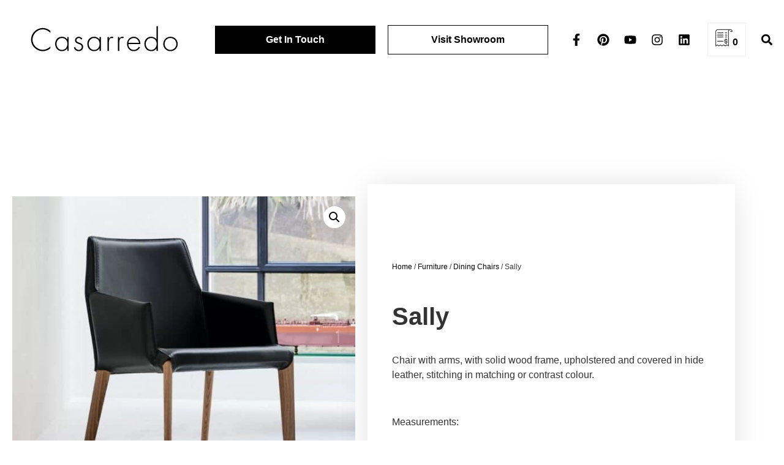

--- FILE ---
content_type: text/html; charset=UTF-8
request_url: https://casarredo.co.za/product/sally/
body_size: 27274
content:
<!doctype html>
<html lang="en-US" prefix="og: https://ogp.me/ns#">
<head>
	<meta charset="UTF-8">
	<meta name="viewport" content="width=device-width, initial-scale=1">
	<link rel="profile" href="https://gmpg.org/xfn/11">
	
            <script data-no-defer="1" data-ezscrex="false" data-cfasync="false" data-pagespeed-no-defer data-cookieconsent="ignore">
                var ctPublicFunctions = {"_ajax_nonce":"a3d295f215","_rest_nonce":"c9f5089949","_ajax_url":"\/wp-admin\/admin-ajax.php","_rest_url":"https:\/\/casarredo.co.za\/wp-json\/","data__cookies_type":"none","data__ajax_type":"rest","data__bot_detector_enabled":"1","data__frontend_data_log_enabled":1,"cookiePrefix":"","wprocket_detected":false,"host_url":"casarredo.co.za","text__ee_click_to_select":"Click to select the whole data","text__ee_original_email":"The complete one is","text__ee_got_it":"Got it","text__ee_blocked":"Blocked","text__ee_cannot_connect":"Cannot connect","text__ee_cannot_decode":"Can not decode email. Unknown reason","text__ee_email_decoder":"CleanTalk email decoder","text__ee_wait_for_decoding":"The magic is on the way!","text__ee_decoding_process":"Please wait a few seconds while we decode the contact data."}
            </script>
        
            <script data-no-defer="1" data-ezscrex="false" data-cfasync="false" data-pagespeed-no-defer data-cookieconsent="ignore">
                var ctPublic = {"_ajax_nonce":"a3d295f215","settings__forms__check_internal":"0","settings__forms__check_external":"0","settings__forms__force_protection":"0","settings__forms__search_test":"1","settings__forms__wc_add_to_cart":"0","settings__data__bot_detector_enabled":"1","settings__sfw__anti_crawler":0,"blog_home":"https:\/\/casarredo.co.za\/","pixel__setting":"3","pixel__enabled":false,"pixel__url":null,"data__email_check_before_post":"1","data__email_check_exist_post":"1","data__cookies_type":"none","data__key_is_ok":true,"data__visible_fields_required":true,"wl_brandname":"Anti-Spam by CleanTalk","wl_brandname_short":"CleanTalk","ct_checkjs_key":1495957179,"emailEncoderPassKey":"21fd7928125d917a925e2897ff45f192","bot_detector_forms_excluded":"W10=","advancedCacheExists":false,"varnishCacheExists":false,"wc_ajax_add_to_cart":true}
            </script>
        
<!-- Search Engine Optimization by Rank Math - https://rankmath.com/ -->
<title>Sally - Casarredo</title>
<meta name="description" content="Chair with arms, with solid wood frame, upholstered and covered in hide leather, stitching in matching or contrast colour. &nbsp; Measurements: Length 54cm Depth 59cm Height 85/49cm"/>
<meta name="robots" content="follow, index, max-snippet:-1, max-video-preview:-1, max-image-preview:large"/>
<link rel="canonical" href="https://casarredo.co.za/product/sally/" />
<meta property="og:locale" content="en_US" />
<meta property="og:type" content="product" />
<meta property="og:title" content="Sally - Casarredo" />
<meta property="og:description" content="Chair with arms, with solid wood frame, upholstered and covered in hide leather, stitching in matching or contrast colour. &nbsp; Measurements: Length 54cm Depth 59cm Height 85/49cm" />
<meta property="og:url" content="https://casarredo.co.za/product/sally/" />
<meta property="og:site_name" content="Casarredo" />
<meta property="og:updated_time" content="2024-09-13T13:01:59+02:00" />
<meta property="og:image" content="https://casarredo.co.za/wp-content/uploads/2022/10/1-126.jpg" />
<meta property="og:image:secure_url" content="https://casarredo.co.za/wp-content/uploads/2022/10/1-126.jpg" />
<meta property="og:image:width" content="1000" />
<meta property="og:image:height" content="1000" />
<meta property="og:image:alt" content="Sally" />
<meta property="og:image:type" content="image/jpeg" />
<meta property="product:price:currency" content="ZAR" />
<meta property="product:availability" content="instock" />
<meta name="twitter:card" content="summary_large_image" />
<meta name="twitter:title" content="Sally - Casarredo" />
<meta name="twitter:description" content="Chair with arms, with solid wood frame, upholstered and covered in hide leather, stitching in matching or contrast colour. &nbsp; Measurements: Length 54cm Depth 59cm Height 85/49cm" />
<meta name="twitter:image" content="https://casarredo.co.za/wp-content/uploads/2022/10/1-126.jpg" />
<meta name="twitter:label1" content="Price" />
<meta name="twitter:data1" content="&#082;0.00" />
<meta name="twitter:label2" content="Availability" />
<meta name="twitter:data2" content="In stock" />
<script type="application/ld+json" class="rank-math-schema">{"@context":"https://schema.org","@graph":[{"@type":"Place","@id":"https://casarredo.co.za/#place","address":{"@type":"PostalAddress","streetAddress":"35 Commerce Crescent","addressLocality":"Kramerville West","addressRegion":"Johannesburg","postalCode":"2090","addressCountry":"South Africa"}},{"@type":["FurnitureStore","Organization"],"@id":"https://casarredo.co.za/#organization","name":"Casarredo","url":"https://casarredo.co.za","email":"sales@casarredo.co.za","address":{"@type":"PostalAddress","streetAddress":"35 Commerce Crescent","addressLocality":"Kramerville West","addressRegion":"Johannesburg","postalCode":"2090","addressCountry":"South Africa"},"logo":{"@type":"ImageObject","@id":"https://casarredo.co.za/#logo","url":"https://casarredo.co.za/wp-content/uploads/2022/10/casarredo-logo.png","contentUrl":"https://casarredo.co.za/wp-content/uploads/2022/10/casarredo-logo.png","caption":"Casarredo","inLanguage":"en-US","width":"500","height":"500"},"openingHours":["Monday,Tuesday,Wednesday,Thursday,Friday 09:00-17:00","Saturday 09:00-14:00"],"location":{"@id":"https://casarredo.co.za/#place"},"image":{"@id":"https://casarredo.co.za/#logo"},"telephone":"011 786 6940"},{"@type":"WebSite","@id":"https://casarredo.co.za/#website","url":"https://casarredo.co.za","name":"Casarredo","publisher":{"@id":"https://casarredo.co.za/#organization"},"inLanguage":"en-US"},{"@type":"ImageObject","@id":"https://casarredo.co.za/wp-content/uploads/2022/10/1-126.jpg","url":"https://casarredo.co.za/wp-content/uploads/2022/10/1-126.jpg","width":"1000","height":"1000","inLanguage":"en-US"},{"@type":"BreadcrumbList","@id":"https://casarredo.co.za/product/sally/#breadcrumb","itemListElement":[{"@type":"ListItem","position":"1","item":{"@id":"https://casarredo.co.za","name":"Home"}},{"@type":"ListItem","position":"2","item":{"@id":"https://casarredo.co.za/product-category/furniture/chairs/","name":"Dining Chairs"}},{"@type":"ListItem","position":"3","item":{"@id":"https://casarredo.co.za/product/sally/","name":"Sally"}}]},{"@type":"ItemPage","@id":"https://casarredo.co.za/product/sally/#webpage","url":"https://casarredo.co.za/product/sally/","name":"Sally - Casarredo","datePublished":"2022-10-26T16:49:36+02:00","dateModified":"2024-09-13T13:01:59+02:00","isPartOf":{"@id":"https://casarredo.co.za/#website"},"primaryImageOfPage":{"@id":"https://casarredo.co.za/wp-content/uploads/2022/10/1-126.jpg"},"inLanguage":"en-US","breadcrumb":{"@id":"https://casarredo.co.za/product/sally/#breadcrumb"}},{"@type":"Product","name":"Sally - Casarredo","description":"Chair with arms, with solid wood frame, upholstered and covered in hide leather, stitching in matching or contrast colour. &nbsp; Measurements: Length 54cm Depth 59cm Height 85/49cm","category":"Furniture &gt; Dining Chairs","mainEntityOfPage":{"@id":"https://casarredo.co.za/product/sally/#webpage"},"image":[{"@type":"ImageObject","url":"https://casarredo.co.za/wp-content/uploads/2022/10/1-126.jpg","height":"1000","width":"1000"},{"@type":"ImageObject","url":"https://casarredo.co.za/wp-content/uploads/2022/10/2-130.jpg","height":"1000","width":"1000"},{"@type":"ImageObject","url":"https://casarredo.co.za/wp-content/uploads/2022/10/3-109.jpg","height":"1000","width":"1000"}],"@id":"https://casarredo.co.za/product/sally/#richSnippet"}]}</script>
<!-- /Rank Math WordPress SEO plugin -->

<link rel='dns-prefetch' href='//fd.cleantalk.org' />
<link rel="alternate" type="application/rss+xml" title="Casarredo &raquo; Feed" href="https://casarredo.co.za/feed/" />
<link rel="alternate" type="application/rss+xml" title="Casarredo &raquo; Comments Feed" href="https://casarredo.co.za/comments/feed/" />
<link rel="alternate" title="oEmbed (JSON)" type="application/json+oembed" href="https://casarredo.co.za/wp-json/oembed/1.0/embed?url=https%3A%2F%2Fcasarredo.co.za%2Fproduct%2Fsally%2F" />
<link rel="alternate" title="oEmbed (XML)" type="text/xml+oembed" href="https://casarredo.co.za/wp-json/oembed/1.0/embed?url=https%3A%2F%2Fcasarredo.co.za%2Fproduct%2Fsally%2F&#038;format=xml" />
<style id='wp-img-auto-sizes-contain-inline-css'>
img:is([sizes=auto i],[sizes^="auto," i]){contain-intrinsic-size:3000px 1500px}
/*# sourceURL=wp-img-auto-sizes-contain-inline-css */
</style>
<style id='wp-emoji-styles-inline-css'>

	img.wp-smiley, img.emoji {
		display: inline !important;
		border: none !important;
		box-shadow: none !important;
		height: 1em !important;
		width: 1em !important;
		margin: 0 0.07em !important;
		vertical-align: -0.1em !important;
		background: none !important;
		padding: 0 !important;
	}
/*# sourceURL=wp-emoji-styles-inline-css */
</style>
<link rel='stylesheet' id='wp-block-library-css' href='https://casarredo.co.za/wp-includes/css/dist/block-library/style.min.css?ver=2ba1292ac6b26af8492130a9e69a782c' media='all' />
<style id='global-styles-inline-css'>
:root{--wp--preset--aspect-ratio--square: 1;--wp--preset--aspect-ratio--4-3: 4/3;--wp--preset--aspect-ratio--3-4: 3/4;--wp--preset--aspect-ratio--3-2: 3/2;--wp--preset--aspect-ratio--2-3: 2/3;--wp--preset--aspect-ratio--16-9: 16/9;--wp--preset--aspect-ratio--9-16: 9/16;--wp--preset--color--black: #000000;--wp--preset--color--cyan-bluish-gray: #abb8c3;--wp--preset--color--white: #ffffff;--wp--preset--color--pale-pink: #f78da7;--wp--preset--color--vivid-red: #cf2e2e;--wp--preset--color--luminous-vivid-orange: #ff6900;--wp--preset--color--luminous-vivid-amber: #fcb900;--wp--preset--color--light-green-cyan: #7bdcb5;--wp--preset--color--vivid-green-cyan: #00d084;--wp--preset--color--pale-cyan-blue: #8ed1fc;--wp--preset--color--vivid-cyan-blue: #0693e3;--wp--preset--color--vivid-purple: #9b51e0;--wp--preset--gradient--vivid-cyan-blue-to-vivid-purple: linear-gradient(135deg,rgb(6,147,227) 0%,rgb(155,81,224) 100%);--wp--preset--gradient--light-green-cyan-to-vivid-green-cyan: linear-gradient(135deg,rgb(122,220,180) 0%,rgb(0,208,130) 100%);--wp--preset--gradient--luminous-vivid-amber-to-luminous-vivid-orange: linear-gradient(135deg,rgb(252,185,0) 0%,rgb(255,105,0) 100%);--wp--preset--gradient--luminous-vivid-orange-to-vivid-red: linear-gradient(135deg,rgb(255,105,0) 0%,rgb(207,46,46) 100%);--wp--preset--gradient--very-light-gray-to-cyan-bluish-gray: linear-gradient(135deg,rgb(238,238,238) 0%,rgb(169,184,195) 100%);--wp--preset--gradient--cool-to-warm-spectrum: linear-gradient(135deg,rgb(74,234,220) 0%,rgb(151,120,209) 20%,rgb(207,42,186) 40%,rgb(238,44,130) 60%,rgb(251,105,98) 80%,rgb(254,248,76) 100%);--wp--preset--gradient--blush-light-purple: linear-gradient(135deg,rgb(255,206,236) 0%,rgb(152,150,240) 100%);--wp--preset--gradient--blush-bordeaux: linear-gradient(135deg,rgb(254,205,165) 0%,rgb(254,45,45) 50%,rgb(107,0,62) 100%);--wp--preset--gradient--luminous-dusk: linear-gradient(135deg,rgb(255,203,112) 0%,rgb(199,81,192) 50%,rgb(65,88,208) 100%);--wp--preset--gradient--pale-ocean: linear-gradient(135deg,rgb(255,245,203) 0%,rgb(182,227,212) 50%,rgb(51,167,181) 100%);--wp--preset--gradient--electric-grass: linear-gradient(135deg,rgb(202,248,128) 0%,rgb(113,206,126) 100%);--wp--preset--gradient--midnight: linear-gradient(135deg,rgb(2,3,129) 0%,rgb(40,116,252) 100%);--wp--preset--font-size--small: 13px;--wp--preset--font-size--medium: 20px;--wp--preset--font-size--large: 36px;--wp--preset--font-size--x-large: 42px;--wp--preset--spacing--20: 0.44rem;--wp--preset--spacing--30: 0.67rem;--wp--preset--spacing--40: 1rem;--wp--preset--spacing--50: 1.5rem;--wp--preset--spacing--60: 2.25rem;--wp--preset--spacing--70: 3.38rem;--wp--preset--spacing--80: 5.06rem;--wp--preset--shadow--natural: 6px 6px 9px rgba(0, 0, 0, 0.2);--wp--preset--shadow--deep: 12px 12px 50px rgba(0, 0, 0, 0.4);--wp--preset--shadow--sharp: 6px 6px 0px rgba(0, 0, 0, 0.2);--wp--preset--shadow--outlined: 6px 6px 0px -3px rgb(255, 255, 255), 6px 6px rgb(0, 0, 0);--wp--preset--shadow--crisp: 6px 6px 0px rgb(0, 0, 0);}:root { --wp--style--global--content-size: 800px;--wp--style--global--wide-size: 1200px; }:where(body) { margin: 0; }.wp-site-blocks > .alignleft { float: left; margin-right: 2em; }.wp-site-blocks > .alignright { float: right; margin-left: 2em; }.wp-site-blocks > .aligncenter { justify-content: center; margin-left: auto; margin-right: auto; }:where(.wp-site-blocks) > * { margin-block-start: 24px; margin-block-end: 0; }:where(.wp-site-blocks) > :first-child { margin-block-start: 0; }:where(.wp-site-blocks) > :last-child { margin-block-end: 0; }:root { --wp--style--block-gap: 24px; }:root :where(.is-layout-flow) > :first-child{margin-block-start: 0;}:root :where(.is-layout-flow) > :last-child{margin-block-end: 0;}:root :where(.is-layout-flow) > *{margin-block-start: 24px;margin-block-end: 0;}:root :where(.is-layout-constrained) > :first-child{margin-block-start: 0;}:root :where(.is-layout-constrained) > :last-child{margin-block-end: 0;}:root :where(.is-layout-constrained) > *{margin-block-start: 24px;margin-block-end: 0;}:root :where(.is-layout-flex){gap: 24px;}:root :where(.is-layout-grid){gap: 24px;}.is-layout-flow > .alignleft{float: left;margin-inline-start: 0;margin-inline-end: 2em;}.is-layout-flow > .alignright{float: right;margin-inline-start: 2em;margin-inline-end: 0;}.is-layout-flow > .aligncenter{margin-left: auto !important;margin-right: auto !important;}.is-layout-constrained > .alignleft{float: left;margin-inline-start: 0;margin-inline-end: 2em;}.is-layout-constrained > .alignright{float: right;margin-inline-start: 2em;margin-inline-end: 0;}.is-layout-constrained > .aligncenter{margin-left: auto !important;margin-right: auto !important;}.is-layout-constrained > :where(:not(.alignleft):not(.alignright):not(.alignfull)){max-width: var(--wp--style--global--content-size);margin-left: auto !important;margin-right: auto !important;}.is-layout-constrained > .alignwide{max-width: var(--wp--style--global--wide-size);}body .is-layout-flex{display: flex;}.is-layout-flex{flex-wrap: wrap;align-items: center;}.is-layout-flex > :is(*, div){margin: 0;}body .is-layout-grid{display: grid;}.is-layout-grid > :is(*, div){margin: 0;}body{padding-top: 0px;padding-right: 0px;padding-bottom: 0px;padding-left: 0px;}a:where(:not(.wp-element-button)){text-decoration: underline;}:root :where(.wp-element-button, .wp-block-button__link){background-color: #32373c;border-width: 0;color: #fff;font-family: inherit;font-size: inherit;font-style: inherit;font-weight: inherit;letter-spacing: inherit;line-height: inherit;padding-top: calc(0.667em + 2px);padding-right: calc(1.333em + 2px);padding-bottom: calc(0.667em + 2px);padding-left: calc(1.333em + 2px);text-decoration: none;text-transform: inherit;}.has-black-color{color: var(--wp--preset--color--black) !important;}.has-cyan-bluish-gray-color{color: var(--wp--preset--color--cyan-bluish-gray) !important;}.has-white-color{color: var(--wp--preset--color--white) !important;}.has-pale-pink-color{color: var(--wp--preset--color--pale-pink) !important;}.has-vivid-red-color{color: var(--wp--preset--color--vivid-red) !important;}.has-luminous-vivid-orange-color{color: var(--wp--preset--color--luminous-vivid-orange) !important;}.has-luminous-vivid-amber-color{color: var(--wp--preset--color--luminous-vivid-amber) !important;}.has-light-green-cyan-color{color: var(--wp--preset--color--light-green-cyan) !important;}.has-vivid-green-cyan-color{color: var(--wp--preset--color--vivid-green-cyan) !important;}.has-pale-cyan-blue-color{color: var(--wp--preset--color--pale-cyan-blue) !important;}.has-vivid-cyan-blue-color{color: var(--wp--preset--color--vivid-cyan-blue) !important;}.has-vivid-purple-color{color: var(--wp--preset--color--vivid-purple) !important;}.has-black-background-color{background-color: var(--wp--preset--color--black) !important;}.has-cyan-bluish-gray-background-color{background-color: var(--wp--preset--color--cyan-bluish-gray) !important;}.has-white-background-color{background-color: var(--wp--preset--color--white) !important;}.has-pale-pink-background-color{background-color: var(--wp--preset--color--pale-pink) !important;}.has-vivid-red-background-color{background-color: var(--wp--preset--color--vivid-red) !important;}.has-luminous-vivid-orange-background-color{background-color: var(--wp--preset--color--luminous-vivid-orange) !important;}.has-luminous-vivid-amber-background-color{background-color: var(--wp--preset--color--luminous-vivid-amber) !important;}.has-light-green-cyan-background-color{background-color: var(--wp--preset--color--light-green-cyan) !important;}.has-vivid-green-cyan-background-color{background-color: var(--wp--preset--color--vivid-green-cyan) !important;}.has-pale-cyan-blue-background-color{background-color: var(--wp--preset--color--pale-cyan-blue) !important;}.has-vivid-cyan-blue-background-color{background-color: var(--wp--preset--color--vivid-cyan-blue) !important;}.has-vivid-purple-background-color{background-color: var(--wp--preset--color--vivid-purple) !important;}.has-black-border-color{border-color: var(--wp--preset--color--black) !important;}.has-cyan-bluish-gray-border-color{border-color: var(--wp--preset--color--cyan-bluish-gray) !important;}.has-white-border-color{border-color: var(--wp--preset--color--white) !important;}.has-pale-pink-border-color{border-color: var(--wp--preset--color--pale-pink) !important;}.has-vivid-red-border-color{border-color: var(--wp--preset--color--vivid-red) !important;}.has-luminous-vivid-orange-border-color{border-color: var(--wp--preset--color--luminous-vivid-orange) !important;}.has-luminous-vivid-amber-border-color{border-color: var(--wp--preset--color--luminous-vivid-amber) !important;}.has-light-green-cyan-border-color{border-color: var(--wp--preset--color--light-green-cyan) !important;}.has-vivid-green-cyan-border-color{border-color: var(--wp--preset--color--vivid-green-cyan) !important;}.has-pale-cyan-blue-border-color{border-color: var(--wp--preset--color--pale-cyan-blue) !important;}.has-vivid-cyan-blue-border-color{border-color: var(--wp--preset--color--vivid-cyan-blue) !important;}.has-vivid-purple-border-color{border-color: var(--wp--preset--color--vivid-purple) !important;}.has-vivid-cyan-blue-to-vivid-purple-gradient-background{background: var(--wp--preset--gradient--vivid-cyan-blue-to-vivid-purple) !important;}.has-light-green-cyan-to-vivid-green-cyan-gradient-background{background: var(--wp--preset--gradient--light-green-cyan-to-vivid-green-cyan) !important;}.has-luminous-vivid-amber-to-luminous-vivid-orange-gradient-background{background: var(--wp--preset--gradient--luminous-vivid-amber-to-luminous-vivid-orange) !important;}.has-luminous-vivid-orange-to-vivid-red-gradient-background{background: var(--wp--preset--gradient--luminous-vivid-orange-to-vivid-red) !important;}.has-very-light-gray-to-cyan-bluish-gray-gradient-background{background: var(--wp--preset--gradient--very-light-gray-to-cyan-bluish-gray) !important;}.has-cool-to-warm-spectrum-gradient-background{background: var(--wp--preset--gradient--cool-to-warm-spectrum) !important;}.has-blush-light-purple-gradient-background{background: var(--wp--preset--gradient--blush-light-purple) !important;}.has-blush-bordeaux-gradient-background{background: var(--wp--preset--gradient--blush-bordeaux) !important;}.has-luminous-dusk-gradient-background{background: var(--wp--preset--gradient--luminous-dusk) !important;}.has-pale-ocean-gradient-background{background: var(--wp--preset--gradient--pale-ocean) !important;}.has-electric-grass-gradient-background{background: var(--wp--preset--gradient--electric-grass) !important;}.has-midnight-gradient-background{background: var(--wp--preset--gradient--midnight) !important;}.has-small-font-size{font-size: var(--wp--preset--font-size--small) !important;}.has-medium-font-size{font-size: var(--wp--preset--font-size--medium) !important;}.has-large-font-size{font-size: var(--wp--preset--font-size--large) !important;}.has-x-large-font-size{font-size: var(--wp--preset--font-size--x-large) !important;}
:root :where(.wp-block-pullquote){font-size: 1.5em;line-height: 1.6;}
/*# sourceURL=global-styles-inline-css */
</style>
<link rel='stylesheet' id='cleantalk-public-css-css' href='https://casarredo.co.za/wp-content/plugins/cleantalk-spam-protect/css/cleantalk-public.min.css?ver=6.70.1_1766147129' media='all' />
<link rel='stylesheet' id='cleantalk-email-decoder-css-css' href='https://casarredo.co.za/wp-content/plugins/cleantalk-spam-protect/css/cleantalk-email-decoder.min.css?ver=6.70.1_1766147129' media='all' />
<link rel='stylesheet' id='photoswipe-css' href='https://casarredo.co.za/wp-content/plugins/woocommerce/assets/css/photoswipe/photoswipe.min.css?ver=10.4.3' media='all' />
<link rel='stylesheet' id='photoswipe-default-skin-css' href='https://casarredo.co.za/wp-content/plugins/woocommerce/assets/css/photoswipe/default-skin/default-skin.min.css?ver=10.4.3' media='all' />
<link rel='stylesheet' id='woocommerce-layout-css' href='https://casarredo.co.za/wp-content/plugins/woocommerce/assets/css/woocommerce-layout.css?ver=10.4.3' media='all' />
<link rel='stylesheet' id='woocommerce-smallscreen-css' href='https://casarredo.co.za/wp-content/plugins/woocommerce/assets/css/woocommerce-smallscreen.css?ver=10.4.3' media='only screen and (max-width: 768px)' />
<link rel='stylesheet' id='woocommerce-general-css' href='https://casarredo.co.za/wp-content/plugins/woocommerce/assets/css/woocommerce.css?ver=10.4.3' media='all' />
<style id='woocommerce-inline-inline-css'>
.woocommerce form .form-row .required { visibility: visible; }
/*# sourceURL=woocommerce-inline-inline-css */
</style>
<link rel='stylesheet' id='wcpf-plugin-style-css' href='https://casarredo.co.za/wp-content/plugins/woocommerce-product-filters/assets/css/plugin.css?ver=1.4.36' media='all' />
<link rel='stylesheet' id='brands-styles-css' href='https://casarredo.co.za/wp-content/plugins/woocommerce/assets/css/brands.css?ver=10.4.3' media='all' />
<link rel='stylesheet' id='hello-elementor-css' href='https://casarredo.co.za/wp-content/themes/hello-elementor/assets/css/reset.css?ver=3.4.5' media='all' />
<link rel='stylesheet' id='hello-elementor-theme-style-css' href='https://casarredo.co.za/wp-content/themes/hello-elementor/assets/css/theme.css?ver=3.4.5' media='all' />
<link rel='stylesheet' id='hello-elementor-header-footer-css' href='https://casarredo.co.za/wp-content/themes/hello-elementor/assets/css/header-footer.css?ver=3.4.5' media='all' />
<link rel='stylesheet' id='elementor-frontend-css' href='https://casarredo.co.za/wp-content/plugins/elementor/assets/css/frontend.min.css?ver=3.34.1' media='all' />
<style id='elementor-frontend-inline-css'>
.elementor-kit-11{--e-global-color-primary:#000000;--e-global-color-secondary:#000000;--e-global-color-text:#000000;--e-global-color-accent:#000000;--e-global-color-7a2a300:#FFFFFF;--e-global-color-79f866c:#FCAF17;--e-global-typography-primary-font-family:"Futura";--e-global-typography-primary-font-weight:600;--e-global-typography-secondary-font-family:"Futura";--e-global-typography-secondary-font-weight:400;--e-global-typography-text-font-family:"Futura";--e-global-typography-text-font-weight:400;--e-global-typography-accent-font-family:"Futura";--e-global-typography-accent-font-weight:500;font-family:"Futura", Sans-serif;font-size:1rem;}.elementor-kit-11 button,.elementor-kit-11 input[type="button"],.elementor-kit-11 input[type="submit"],.elementor-kit-11 .elementor-button{background-color:var( --e-global-color-primary );color:#FFFFFF;border-style:solid;border-width:1px 1px 1px 1px;border-color:var( --e-global-color-primary );border-radius:0px 0px 0px 0px;}.elementor-kit-11 button:hover,.elementor-kit-11 button:focus,.elementor-kit-11 input[type="button"]:hover,.elementor-kit-11 input[type="button"]:focus,.elementor-kit-11 input[type="submit"]:hover,.elementor-kit-11 input[type="submit"]:focus,.elementor-kit-11 .elementor-button:hover,.elementor-kit-11 .elementor-button:focus{background-color:var( --e-global-color-accent );color:#FFFFFF;border-style:solid;border-width:1px 1px 1px 1px;border-color:var( --e-global-color-accent );}.elementor-kit-11 e-page-transition{background-color:#FFBC7D;}.elementor-kit-11 a{color:var( --e-global-color-primary );font-family:"Futura", Sans-serif;}.elementor-kit-11 a:hover{color:var( --e-global-color-primary );}.elementor-kit-11 h1{font-family:"Futura", Sans-serif;}.elementor-kit-11 h2{font-family:"Futura", Sans-serif;}.elementor-kit-11 h3{font-family:"Futura", Sans-serif;}.elementor-kit-11 h4{font-family:"Futura", Sans-serif;}.elementor-kit-11 h5{font-family:"Futura", Sans-serif;}.elementor-kit-11 h6{font-family:"Futura", Sans-serif;}.elementor-kit-11 input:not([type="button"]):not([type="submit"]),.elementor-kit-11 textarea,.elementor-kit-11 .elementor-field-textual{border-style:solid;}.elementor-section.elementor-section-boxed > .elementor-container{max-width:1140px;}.e-con{--container-max-width:1140px;}{}h1.entry-title{display:var(--page-title-display);}@media(max-width:1024px){.elementor-section.elementor-section-boxed > .elementor-container{max-width:1024px;}.e-con{--container-max-width:1024px;}}@media(max-width:767px){.elementor-kit-11 h1{font-size:1.5rem;}.elementor-kit-11 h2{font-size:1.95rem;}.elementor-kit-11 h3{font-size:1.25rem;}.elementor-section.elementor-section-boxed > .elementor-container{max-width:767px;}.e-con{--container-max-width:767px;}}/* Start custom CSS *//* ----------------------------------
:: RESPONSIVE UTILITES
---------------------------------- */
/* HIDE - On Tablet and lower ---------------- */
@media (max-width: 1024px) {
    .hide-tablet { display: none; }
}

/* HIDE - On Mobile ---------------- */
@media (max-width: 480px) {
    .hide-mobile { display: none; }
}

/* Hex Code P ----------------*/
.colour-swatch-hex {
    position: relative;
    background-color: black;
    color: white;
    padding: 0px 5px;
    width: fit-content;
    text-transform: uppercase;
    pointer-events: none;
}



/* ----------------------------------
:: DARK THEME
---------------------------------- */

/* Headings ---------------- */
.theme-dark h1 { color: white; }
.theme-dark h2 { color: white; }
.theme-dark h3 { color: white; }
.theme-dark h4 { color: white; }
.theme-dark h5 { color: white; }


/* Paragraphs ---------------- */
.theme-dark .elementor-text-editor p {
  color: white;
}


/* Links ---------------- */
.theme-dark .elementor-text-editor a {
  color: white;
  border-bottom: 1px solid white;
}

.theme-dark .elementor-text-editor a:hover {
  color: gray;
}


/* Buttons ---------------- 
.theme-dark .elementor-button {
  color: white;
  border: 1px solid white;
  background-color: transparent;
}

.theme-dark .elementor-button:hover {
  color: black;
  border: 1px solid white;
  background-color: white;
}
*/


/* -------
:: GHOST BUTTON
---------------------------------- */

.button-ghost .elementor-button {
  color: black;
  border: 1px solid black;
  background-color: transparent;
}

.button-ghost .elementor-button:hover {
  color: white;
  border: 1px solid var(--e-global-color-primary);
  background-color: var(--e-global-color-primary);
}

/* -------
:: CONTACT FORM
---------------------------------- */

.theme-dark select option {
    color: black;
    background-color: white;
}



.elementor-slideshow__title {
    display: none !important;
}

/*.woocommerce div.product div.images .flex-control-thumbs {

    display: none;
}*/

.elementor-image-carousel-caption {

    display: none !important;
}



.elementor-789 .elementor-element.elementor-global-5906.elementor-view-stacked .elementor-icon {

    display: none !important;
}


.ywraq-form-table-wrapper th.product-name {
 
  vertical-align: middle !important;
}

.woocommerce #content table.cart img, .woocommerce table.cart img, .woocommerce-page #content table.cart img, .woocommerce-page table.cart img {
  
  max-width: 20% !important;
}

.widget_ywraq_mini_list_quote .yith-ywraq-list-wrapper {
  
  width: 0px !important;
 
}

 
element {
}
.widget.woocommerce.widget_ywraq_mini_list_quote.ywraq-mobile-quote.ywraq-mobile-opened .yith-ywraq-list-wrapper .yith-ywraq-list-content {
  

  display: none !important;
}


.ywraq-mobile-opened .yith-ywraq-list-wrapper .close {

  display: none !important;
}/* End custom CSS */
/* Start Custom Fonts CSS */@font-face {
	font-family: 'Futura';
	font-style: normal;
	font-weight: 800;
	font-display: auto;
	src: url('http://casarredo.co.za/wp-content/uploads/2022/09/Futura-Extra-Black-font.ttf') format('truetype');
}
@font-face {
	font-family: 'Futura';
	font-style: normal;
	font-weight: 600;
	font-display: auto;
	src: url('http://casarredo.co.za/wp-content/uploads/2022/09/Futura-Heavy-font.ttf') format('truetype');
}
@font-face {
	font-family: 'Futura';
	font-style: normal;
	font-weight: normal;
	font-display: auto;
	src: url('http://casarredo.co.za/wp-content/uploads/2022/09/Futura-Book-font.ttf') format('truetype');
}
@font-face {
	font-family: 'Futura';
	font-style: normal;
	font-weight: 200;
	font-display: auto;
	src: url('http://casarredo.co.za/wp-content/uploads/2022/09/futura-light-bt.ttf') format('truetype');
}
/* End Custom Fonts CSS */
.elementor-767 .elementor-element.elementor-element-38a1922:not(.elementor-motion-effects-element-type-background), .elementor-767 .elementor-element.elementor-element-38a1922 > .elementor-motion-effects-container > .elementor-motion-effects-layer{background-color:var( --e-global-color-7a2a300 );}.elementor-767 .elementor-element.elementor-element-38a1922{transition:background 0.3s, border 0.3s, border-radius 0.3s, box-shadow 0.3s;margin-top:10px;margin-bottom:10px;}.elementor-767 .elementor-element.elementor-element-38a1922 > .elementor-background-overlay{transition:background 0.3s, border-radius 0.3s, opacity 0.3s;}.elementor-bc-flex-widget .elementor-767 .elementor-element.elementor-element-041e204.elementor-column .elementor-widget-wrap{align-items:center;}.elementor-767 .elementor-element.elementor-element-041e204.elementor-column.elementor-element[data-element_type="column"] > .elementor-widget-wrap.elementor-element-populated{align-content:center;align-items:center;}.elementor-767 .elementor-element.elementor-element-481c93a{text-align:center;}.elementor-767 .elementor-element.elementor-element-481c93a img{width:100%;}.elementor-bc-flex-widget .elementor-767 .elementor-element.elementor-element-c93d488.elementor-column .elementor-widget-wrap{align-items:center;}.elementor-767 .elementor-element.elementor-element-c93d488.elementor-column.elementor-element[data-element_type="column"] > .elementor-widget-wrap.elementor-element-populated{align-content:center;align-items:center;}.elementor-767 .elementor-element.elementor-element-e4a7793 .elementor-search-form{text-align:center;}.elementor-767 .elementor-element.elementor-element-e4a7793 .elementor-search-form__toggle{--e-search-form-toggle-size:38px;--e-search-form-toggle-color:var( --e-global-color-primary );--e-search-form-toggle-background-color:var( --e-global-color-7a2a300 );}.elementor-767 .elementor-element.elementor-element-e4a7793 .elementor-search-form__input,
					.elementor-767 .elementor-element.elementor-element-e4a7793 .elementor-search-form__icon,
					.elementor-767 .elementor-element.elementor-element-e4a7793 .elementor-lightbox .dialog-lightbox-close-button,
					.elementor-767 .elementor-element.elementor-element-e4a7793 .elementor-lightbox .dialog-lightbox-close-button:hover,
					.elementor-767 .elementor-element.elementor-element-e4a7793.elementor-search-form--skin-full_screen input[type="search"].elementor-search-form__input{color:var( --e-global-color-7a2a300 );fill:var( --e-global-color-7a2a300 );}.elementor-767 .elementor-element.elementor-element-e4a7793:not(.elementor-search-form--skin-full_screen) .elementor-search-form__container{border-color:var( --e-global-color-7a2a300 );border-radius:3px;}.elementor-767 .elementor-element.elementor-element-e4a7793.elementor-search-form--skin-full_screen input[type="search"].elementor-search-form__input{border-color:var( --e-global-color-7a2a300 );border-radius:3px;}.elementor-bc-flex-widget .elementor-767 .elementor-element.elementor-element-e0c31e7.elementor-column .elementor-widget-wrap{align-items:center;}.elementor-767 .elementor-element.elementor-element-e0c31e7.elementor-column.elementor-element[data-element_type="column"] > .elementor-widget-wrap.elementor-element-populated{align-content:center;align-items:center;}.elementor-767 .elementor-element.elementor-element-b7113b3{width:auto;max-width:auto;}.elementor-767 .elementor-element.elementor-element-b7113b3 > .elementor-widget-container{padding:0px 0px 0px 0px;}.elementor-bc-flex-widget .elementor-767 .elementor-element.elementor-element-8b985e4.elementor-column .elementor-widget-wrap{align-items:center;}.elementor-767 .elementor-element.elementor-element-8b985e4.elementor-column.elementor-element[data-element_type="column"] > .elementor-widget-wrap.elementor-element-populated{align-content:center;align-items:center;}.elementor-767 .elementor-element.elementor-element-f480514 .elementor-menu-toggle{margin:0 auto;background-color:#00000000;}.elementor-767 .elementor-element.elementor-element-f480514 .elementor-nav-menu .elementor-item{font-weight:500;}.elementor-767 .elementor-element.elementor-element-f480514 .elementor-nav-menu--main .elementor-item{color:var( --e-global-color-7a2a300 );fill:var( --e-global-color-7a2a300 );}.elementor-767 .elementor-element.elementor-element-f480514 .elementor-nav-menu--main .elementor-item:hover,
					.elementor-767 .elementor-element.elementor-element-f480514 .elementor-nav-menu--main .elementor-item.elementor-item-active,
					.elementor-767 .elementor-element.elementor-element-f480514 .elementor-nav-menu--main .elementor-item.highlighted,
					.elementor-767 .elementor-element.elementor-element-f480514 .elementor-nav-menu--main .elementor-item:focus{color:var( --e-global-color-7a2a300 );fill:var( --e-global-color-7a2a300 );}.elementor-767 .elementor-element.elementor-element-f480514 .elementor-nav-menu--main .elementor-item.elementor-item-active{color:var( --e-global-color-7a2a300 );}.elementor-767 .elementor-element.elementor-element-f480514 div.elementor-menu-toggle{color:var( --e-global-color-primary );}.elementor-767 .elementor-element.elementor-element-f480514 div.elementor-menu-toggle svg{fill:var( --e-global-color-primary );}.elementor-767 .elementor-element.elementor-element-a78722e{margin-top:10px;margin-bottom:10px;}.elementor-bc-flex-widget .elementor-767 .elementor-element.elementor-element-01c90ec.elementor-column .elementor-widget-wrap{align-items:center;}.elementor-767 .elementor-element.elementor-element-01c90ec.elementor-column.elementor-element[data-element_type="column"] > .elementor-widget-wrap.elementor-element-populated{align-content:center;align-items:center;}.elementor-767 .elementor-element.elementor-element-047cdf4{text-align:center;}.elementor-767 .elementor-element.elementor-element-047cdf4 img{width:100%;}.elementor-767 .elementor-element.elementor-element-37eb0a6 > .elementor-element-populated{padding:0px 0px 0px 0px;}.elementor-bc-flex-widget .elementor-767 .elementor-element.elementor-element-20310d2.elementor-column .elementor-widget-wrap{align-items:center;}.elementor-767 .elementor-element.elementor-element-20310d2.elementor-column.elementor-element[data-element_type="column"] > .elementor-widget-wrap.elementor-element-populated{align-content:center;align-items:center;}.elementor-767 .elementor-element.elementor-element-f72b0ea .elementor-button{background-color:var( --e-global-color-primary );font-weight:600;fill:var( --e-global-color-7a2a300 );color:var( --e-global-color-7a2a300 );border-style:solid;border-width:0px 0px 0px 0px;}.elementor-767 .elementor-element.elementor-element-f72b0ea{width:var( --container-widget-width, 132.328% );max-width:132.328%;--container-widget-width:132.328%;--container-widget-flex-grow:0;}.elementor-bc-flex-widget .elementor-767 .elementor-element.elementor-element-89964ab.elementor-column .elementor-widget-wrap{align-items:center;}.elementor-767 .elementor-element.elementor-element-89964ab.elementor-column.elementor-element[data-element_type="column"] > .elementor-widget-wrap.elementor-element-populated{align-content:center;align-items:center;}.elementor-767 .elementor-element.elementor-element-a13b35b .elementor-button{background-color:#02010100;font-weight:600;fill:var( --e-global-color-primary );color:var( --e-global-color-primary );}.elementor-bc-flex-widget .elementor-767 .elementor-element.elementor-element-7a597ea.elementor-column .elementor-widget-wrap{align-items:center;}.elementor-767 .elementor-element.elementor-element-7a597ea.elementor-column.elementor-element[data-element_type="column"] > .elementor-widget-wrap.elementor-element-populated{align-content:center;align-items:center;}.elementor-767 .elementor-element.elementor-element-478cff3 .elementor-repeater-item-b65dc85.elementor-social-icon{background-color:var( --e-global-color-7a2a300 );}.elementor-767 .elementor-element.elementor-element-478cff3 .elementor-repeater-item-b65dc85.elementor-social-icon i{color:var( --e-global-color-primary );}.elementor-767 .elementor-element.elementor-element-478cff3 .elementor-repeater-item-b65dc85.elementor-social-icon svg{fill:var( --e-global-color-primary );}.elementor-767 .elementor-element.elementor-element-478cff3 .elementor-repeater-item-6a7b19c.elementor-social-icon{background-color:var( --e-global-color-7a2a300 );}.elementor-767 .elementor-element.elementor-element-478cff3 .elementor-repeater-item-6a7b19c.elementor-social-icon i{color:var( --e-global-color-primary );}.elementor-767 .elementor-element.elementor-element-478cff3 .elementor-repeater-item-6a7b19c.elementor-social-icon svg{fill:var( --e-global-color-primary );}.elementor-767 .elementor-element.elementor-element-478cff3 .elementor-repeater-item-b326b28.elementor-social-icon{background-color:var( --e-global-color-7a2a300 );}.elementor-767 .elementor-element.elementor-element-478cff3 .elementor-repeater-item-b326b28.elementor-social-icon i{color:var( --e-global-color-primary );}.elementor-767 .elementor-element.elementor-element-478cff3 .elementor-repeater-item-b326b28.elementor-social-icon svg{fill:var( --e-global-color-primary );}.elementor-767 .elementor-element.elementor-element-478cff3 .elementor-repeater-item-e98674b.elementor-social-icon{background-color:var( --e-global-color-7a2a300 );}.elementor-767 .elementor-element.elementor-element-478cff3 .elementor-repeater-item-e98674b.elementor-social-icon i{color:var( --e-global-color-primary );}.elementor-767 .elementor-element.elementor-element-478cff3 .elementor-repeater-item-e98674b.elementor-social-icon svg{fill:var( --e-global-color-primary );}.elementor-767 .elementor-element.elementor-element-478cff3 .elementor-repeater-item-61a066f.elementor-social-icon{background-color:var( --e-global-color-7a2a300 );}.elementor-767 .elementor-element.elementor-element-478cff3 .elementor-repeater-item-61a066f.elementor-social-icon i{color:var( --e-global-color-accent );}.elementor-767 .elementor-element.elementor-element-478cff3 .elementor-repeater-item-61a066f.elementor-social-icon svg{fill:var( --e-global-color-accent );}.elementor-767 .elementor-element.elementor-element-478cff3{--grid-template-columns:repeat(0, auto);--icon-size:20px;--grid-column-gap:0px;--grid-row-gap:0px;}.elementor-767 .elementor-element.elementor-element-478cff3 .elementor-widget-container{text-align:center;}.elementor-bc-flex-widget .elementor-767 .elementor-element.elementor-element-bae3fa2.elementor-column .elementor-widget-wrap{align-items:center;}.elementor-767 .elementor-element.elementor-element-bae3fa2.elementor-column.elementor-element[data-element_type="column"] > .elementor-widget-wrap.elementor-element-populated{align-content:center;align-items:center;}.elementor-767 .elementor-element.elementor-element-bae3fa2 > .elementor-element-populated{padding:0px 0px 0px 0px;}.elementor-767 .elementor-element.elementor-element-60bbf6a{width:var( --container-widget-width, 92.446% );max-width:92.446%;--container-widget-width:92.446%;--container-widget-flex-grow:0;}.elementor-bc-flex-widget .elementor-767 .elementor-element.elementor-element-9108094.elementor-column .elementor-widget-wrap{align-items:center;}.elementor-767 .elementor-element.elementor-element-9108094.elementor-column.elementor-element[data-element_type="column"] > .elementor-widget-wrap.elementor-element-populated{align-content:center;align-items:center;}.elementor-767 .elementor-element.elementor-element-9b85534 .elementor-search-form{text-align:center;}.elementor-767 .elementor-element.elementor-element-9b85534 .elementor-search-form__toggle{--e-search-form-toggle-size:33px;--e-search-form-toggle-color:var( --e-global-color-primary );--e-search-form-toggle-background-color:var( --e-global-color-7a2a300 );}.elementor-767 .elementor-element.elementor-element-9b85534 .elementor-search-form__input,
					.elementor-767 .elementor-element.elementor-element-9b85534 .elementor-search-form__icon,
					.elementor-767 .elementor-element.elementor-element-9b85534 .elementor-lightbox .dialog-lightbox-close-button,
					.elementor-767 .elementor-element.elementor-element-9b85534 .elementor-lightbox .dialog-lightbox-close-button:hover,
					.elementor-767 .elementor-element.elementor-element-9b85534.elementor-search-form--skin-full_screen input[type="search"].elementor-search-form__input{color:var( --e-global-color-7a2a300 );fill:var( --e-global-color-7a2a300 );}.elementor-767 .elementor-element.elementor-element-9b85534:not(.elementor-search-form--skin-full_screen) .elementor-search-form__container{border-color:var( --e-global-color-7a2a300 );border-radius:3px;}.elementor-767 .elementor-element.elementor-element-9b85534.elementor-search-form--skin-full_screen input[type="search"].elementor-search-form__input{border-color:var( --e-global-color-7a2a300 );border-radius:3px;}.elementor-767 .elementor-element.elementor-element-5d4e096:not(.elementor-motion-effects-element-type-background), .elementor-767 .elementor-element.elementor-element-5d4e096 > .elementor-motion-effects-container > .elementor-motion-effects-layer{background-color:var( --e-global-color-primary );}.elementor-767 .elementor-element.elementor-element-5d4e096{transition:background 0.3s, border 0.3s, border-radius 0.3s, box-shadow 0.3s;padding:10px 0px 10px 0px;}.elementor-767 .elementor-element.elementor-element-5d4e096 > .elementor-background-overlay{transition:background 0.3s, border-radius 0.3s, opacity 0.3s;}.elementor-767 .elementor-element.elementor-element-09fbcec > .elementor-element-populated{padding:0px 0px 0px 0px;}.elementor-767 .elementor-element.elementor-element-b888287 .elementor-menu-toggle{margin:0 auto;}.elementor-767 .elementor-element.elementor-element-b888287 .elementor-nav-menu .elementor-item{font-weight:500;}.elementor-767 .elementor-element.elementor-element-b888287 .elementor-nav-menu--main .elementor-item{color:var( --e-global-color-7a2a300 );fill:var( --e-global-color-7a2a300 );}.elementor-767 .elementor-element.elementor-element-b888287 .elementor-nav-menu--main .elementor-item:hover,
					.elementor-767 .elementor-element.elementor-element-b888287 .elementor-nav-menu--main .elementor-item.elementor-item-active,
					.elementor-767 .elementor-element.elementor-element-b888287 .elementor-nav-menu--main .elementor-item.highlighted,
					.elementor-767 .elementor-element.elementor-element-b888287 .elementor-nav-menu--main .elementor-item:focus{color:var( --e-global-color-7a2a300 );fill:var( --e-global-color-7a2a300 );}.elementor-767 .elementor-element.elementor-element-b888287 .elementor-nav-menu--main .elementor-item.elementor-item-active{color:var( --e-global-color-7a2a300 );}.elementor-767 .elementor-element.elementor-element-b888287 div.elementor-menu-toggle{color:var( --e-global-color-7a2a300 );}.elementor-767 .elementor-element.elementor-element-b888287 div.elementor-menu-toggle svg{fill:var( --e-global-color-7a2a300 );}.elementor-theme-builder-content-area{height:400px;}.elementor-location-header:before, .elementor-location-footer:before{content:"";display:table;clear:both;}@media(max-width:1024px){.elementor-bc-flex-widget .elementor-767 .elementor-element.elementor-element-01c90ec.elementor-column .elementor-widget-wrap{align-items:center;}.elementor-767 .elementor-element.elementor-element-01c90ec.elementor-column.elementor-element[data-element_type="column"] > .elementor-widget-wrap.elementor-element-populated{align-content:center;align-items:center;}.elementor-767 .elementor-element.elementor-element-478cff3{--grid-column-gap:0px;}}@media(min-width:768px){.elementor-767 .elementor-element.elementor-element-01c90ec{width:26.607%;}.elementor-767 .elementor-element.elementor-element-37eb0a6{width:73.393%;}.elementor-767 .elementor-element.elementor-element-20310d2{width:30.078%;}.elementor-767 .elementor-element.elementor-element-89964ab{width:29.978%;}.elementor-767 .elementor-element.elementor-element-7a597ea{width:26.42%;}.elementor-767 .elementor-element.elementor-element-bae3fa2{width:7.596%;}.elementor-767 .elementor-element.elementor-element-9108094{width:5.908%;}}@media(max-width:1024px) and (min-width:768px){.elementor-767 .elementor-element.elementor-element-01c90ec{width:100%;}.elementor-767 .elementor-element.elementor-element-37eb0a6{width:100%;}.elementor-767 .elementor-element.elementor-element-20310d2{width:30%;}.elementor-767 .elementor-element.elementor-element-89964ab{width:30%;}.elementor-767 .elementor-element.elementor-element-7a597ea{width:35%;}.elementor-767 .elementor-element.elementor-element-bae3fa2{width:5%;}.elementor-767 .elementor-element.elementor-element-9108094{width:5%;}}@media(max-width:767px){.elementor-767 .elementor-element.elementor-element-041e204{width:40%;}.elementor-bc-flex-widget .elementor-767 .elementor-element.elementor-element-041e204.elementor-column .elementor-widget-wrap{align-items:center;}.elementor-767 .elementor-element.elementor-element-041e204.elementor-column.elementor-element[data-element_type="column"] > .elementor-widget-wrap.elementor-element-populated{align-content:center;align-items:center;}.elementor-767 .elementor-element.elementor-element-041e204 > .elementor-element-populated{padding:0px 20px 0px 20px;}.elementor-767 .elementor-element.elementor-element-481c93a{text-align:end;}.elementor-767 .elementor-element.elementor-element-c93d488{width:20%;}.elementor-bc-flex-widget .elementor-767 .elementor-element.elementor-element-c93d488.elementor-column .elementor-widget-wrap{align-items:center;}.elementor-767 .elementor-element.elementor-element-c93d488.elementor-column.elementor-element[data-element_type="column"] > .elementor-widget-wrap.elementor-element-populated{align-content:center;align-items:center;}.elementor-767 .elementor-element.elementor-element-c93d488 > .elementor-element-populated{padding:0px 20px 0px 20px;}.elementor-767 .elementor-element.elementor-element-e0c31e7{width:20%;}.elementor-bc-flex-widget .elementor-767 .elementor-element.elementor-element-e0c31e7.elementor-column .elementor-widget-wrap{align-items:center;}.elementor-767 .elementor-element.elementor-element-e0c31e7.elementor-column.elementor-element[data-element_type="column"] > .elementor-widget-wrap.elementor-element-populated{align-content:center;align-items:center;}.elementor-767 .elementor-element.elementor-element-e0c31e7 > .elementor-element-populated{padding:0px 20px 0px 20px;}.elementor-767 .elementor-element.elementor-element-8b985e4{width:20%;}.elementor-bc-flex-widget .elementor-767 .elementor-element.elementor-element-8b985e4.elementor-column .elementor-widget-wrap{align-items:center;}.elementor-767 .elementor-element.elementor-element-8b985e4.elementor-column.elementor-element[data-element_type="column"] > .elementor-widget-wrap.elementor-element-populated{align-content:center;align-items:center;}.elementor-767 .elementor-element.elementor-element-8b985e4 > .elementor-element-populated{padding:0px 20px 0px 20px;}.elementor-767 .elementor-element.elementor-element-f480514 .elementor-nav-menu--dropdown .elementor-item, .elementor-767 .elementor-element.elementor-element-f480514 .elementor-nav-menu--dropdown  .elementor-sub-item{font-size:20px;}.elementor-767 .elementor-element.elementor-element-f480514 .elementor-nav-menu--main > .elementor-nav-menu > li > .elementor-nav-menu--dropdown, .elementor-767 .elementor-element.elementor-element-f480514 .elementor-nav-menu__container.elementor-nav-menu--dropdown{margin-top:24px !important;}.elementor-767 .elementor-element.elementor-element-f480514{--nav-menu-icon-size:35px;}.elementor-767 .elementor-element.elementor-element-f480514 .elementor-menu-toggle{border-width:0px;border-radius:0px;}.elementor-767 .elementor-element.elementor-element-09fbcec{width:100%;}}/* Start custom CSS for yith-ywraq-mini-widget-quote, class: .elementor-element-60bbf6a */.widget_ywraq_mini_list_quote:hover .yith-ywraq-list-content {

  display: none !important;
}/* End custom CSS */
.elementor-12807 .elementor-element.elementor-element-c4cd52f > .elementor-container{max-width:1200px;}.elementor-12807 .elementor-element.elementor-element-c4cd52f{margin-top:40px;margin-bottom:0px;padding:40px 0px 40px 0px;}.elementor-bc-flex-widget .elementor-12807 .elementor-element.elementor-element-07666d8.elementor-column .elementor-widget-wrap{align-items:center;}.elementor-12807 .elementor-element.elementor-element-07666d8.elementor-column.elementor-element[data-element_type="column"] > .elementor-widget-wrap.elementor-element-populated{align-content:center;align-items:center;}.elementor-12807 .elementor-element.elementor-element-07666d8 > .elementor-element-populated{box-shadow:0px 0px 10px 0px rgba(0,0,0,0.5);padding:80px 80px 80px 80px;}.elementor-12807 .elementor-element.elementor-element-be6456f{text-align:center;}.elementor-12807 .elementor-element.elementor-element-be6456f .elementor-heading-title{font-weight:600;text-transform:capitalize;}.elementor-12807 .elementor-element.elementor-element-1679a9a .elementor-field-group{padding-right:calc( 10px/2 );padding-left:calc( 10px/2 );margin-bottom:10px;}.elementor-12807 .elementor-element.elementor-element-1679a9a .elementor-form-fields-wrapper{margin-left:calc( -10px/2 );margin-right:calc( -10px/2 );margin-bottom:-10px;}.elementor-12807 .elementor-element.elementor-element-1679a9a .elementor-field-group.recaptcha_v3-bottomleft, .elementor-12807 .elementor-element.elementor-element-1679a9a .elementor-field-group.recaptcha_v3-bottomright{margin-bottom:0;}body.rtl .elementor-12807 .elementor-element.elementor-element-1679a9a .elementor-labels-inline .elementor-field-group > label{padding-left:0px;}body:not(.rtl) .elementor-12807 .elementor-element.elementor-element-1679a9a .elementor-labels-inline .elementor-field-group > label{padding-right:0px;}body .elementor-12807 .elementor-element.elementor-element-1679a9a .elementor-labels-above .elementor-field-group > label{padding-bottom:0px;}.elementor-12807 .elementor-element.elementor-element-1679a9a .elementor-field-type-html{padding-bottom:0px;}.elementor-12807 .elementor-element.elementor-element-1679a9a .elementor-field-group .elementor-field:not(.elementor-select-wrapper){background-color:#ffffff;border-radius:0px 0px 0px 0px;}.elementor-12807 .elementor-element.elementor-element-1679a9a .elementor-field-group .elementor-select-wrapper select{background-color:#ffffff;border-radius:0px 0px 0px 0px;}.elementor-12807 .elementor-element.elementor-element-1679a9a .elementor-button{font-weight:600;}.elementor-12807 .elementor-element.elementor-element-1679a9a .e-form__buttons__wrapper__button-next{color:#ffffff;}.elementor-12807 .elementor-element.elementor-element-1679a9a .elementor-button[type="submit"]{color:#ffffff;}.elementor-12807 .elementor-element.elementor-element-1679a9a .elementor-button[type="submit"] svg *{fill:#ffffff;}.elementor-12807 .elementor-element.elementor-element-1679a9a .e-form__buttons__wrapper__button-previous{color:#ffffff;}.elementor-12807 .elementor-element.elementor-element-1679a9a .e-form__buttons__wrapper__button-next:hover{color:#ffffff;}.elementor-12807 .elementor-element.elementor-element-1679a9a .elementor-button[type="submit"]:hover{color:#ffffff;}.elementor-12807 .elementor-element.elementor-element-1679a9a .elementor-button[type="submit"]:hover svg *{fill:#ffffff;}.elementor-12807 .elementor-element.elementor-element-1679a9a .e-form__buttons__wrapper__button-previous:hover{color:#ffffff;}.elementor-12807 .elementor-element.elementor-element-1679a9a{--e-form-steps-indicators-spacing:20px;--e-form-steps-indicator-padding:30px;--e-form-steps-indicator-inactive-secondary-color:#ffffff;--e-form-steps-indicator-active-secondary-color:#ffffff;--e-form-steps-indicator-completed-secondary-color:#ffffff;--e-form-steps-divider-width:1px;--e-form-steps-divider-gap:10px;}.elementor-12807 .elementor-element.elementor-element-2b2a434:not(.elementor-motion-effects-element-type-background), .elementor-12807 .elementor-element.elementor-element-2b2a434 > .elementor-motion-effects-container > .elementor-motion-effects-layer{background-color:var( --e-global-color-primary );}.elementor-12807 .elementor-element.elementor-element-2b2a434{transition:background 0.3s, border 0.3s, border-radius 0.3s, box-shadow 0.3s;padding:0px 0px 20px 0px;}.elementor-12807 .elementor-element.elementor-element-2b2a434 > .elementor-background-overlay{transition:background 0.3s, border-radius 0.3s, opacity 0.3s;}.elementor-bc-flex-widget .elementor-12807 .elementor-element.elementor-element-9ef4c47.elementor-column .elementor-widget-wrap{align-items:center;}.elementor-12807 .elementor-element.elementor-element-9ef4c47.elementor-column.elementor-element[data-element_type="column"] > .elementor-widget-wrap.elementor-element-populated{align-content:center;align-items:center;}.elementor-12807 .elementor-element.elementor-element-ccb08ef{margin-top:40px;margin-bottom:20px;}.elementor-12807 .elementor-element.elementor-element-977258c{text-align:center;}.elementor-12807 .elementor-element.elementor-element-977258c .elementor-heading-title{color:var( --e-global-color-7a2a300 );}.elementor-12807 .elementor-element.elementor-element-f193d30 .elementor-nav-menu--main .elementor-item{color:var( --e-global-color-7a2a300 );fill:var( --e-global-color-7a2a300 );}.elementor-12807 .elementor-element.elementor-element-bb37ad4 .elementor-repeater-item-b65dc85.elementor-social-icon{background-color:var( --e-global-color-7a2a300 );}.elementor-12807 .elementor-element.elementor-element-bb37ad4 .elementor-repeater-item-b65dc85.elementor-social-icon i{color:var( --e-global-color-primary );}.elementor-12807 .elementor-element.elementor-element-bb37ad4 .elementor-repeater-item-b65dc85.elementor-social-icon svg{fill:var( --e-global-color-primary );}.elementor-12807 .elementor-element.elementor-element-bb37ad4 .elementor-repeater-item-6a7b19c.elementor-social-icon{background-color:var( --e-global-color-7a2a300 );}.elementor-12807 .elementor-element.elementor-element-bb37ad4 .elementor-repeater-item-6a7b19c.elementor-social-icon i{color:var( --e-global-color-primary );}.elementor-12807 .elementor-element.elementor-element-bb37ad4 .elementor-repeater-item-6a7b19c.elementor-social-icon svg{fill:var( --e-global-color-primary );}.elementor-12807 .elementor-element.elementor-element-bb37ad4 .elementor-repeater-item-b326b28.elementor-social-icon{background-color:var( --e-global-color-7a2a300 );}.elementor-12807 .elementor-element.elementor-element-bb37ad4 .elementor-repeater-item-b326b28.elementor-social-icon i{color:var( --e-global-color-primary );}.elementor-12807 .elementor-element.elementor-element-bb37ad4 .elementor-repeater-item-b326b28.elementor-social-icon svg{fill:var( --e-global-color-primary );}.elementor-12807 .elementor-element.elementor-element-bb37ad4 .elementor-repeater-item-e98674b.elementor-social-icon{background-color:var( --e-global-color-7a2a300 );}.elementor-12807 .elementor-element.elementor-element-bb37ad4 .elementor-repeater-item-e98674b.elementor-social-icon i{color:var( --e-global-color-primary );}.elementor-12807 .elementor-element.elementor-element-bb37ad4 .elementor-repeater-item-e98674b.elementor-social-icon svg{fill:var( --e-global-color-primary );}.elementor-12807 .elementor-element.elementor-element-bb37ad4 .elementor-repeater-item-e6a92c3.elementor-social-icon{background-color:var( --e-global-color-7a2a300 );}.elementor-12807 .elementor-element.elementor-element-bb37ad4 .elementor-repeater-item-e6a92c3.elementor-social-icon i{color:var( --e-global-color-primary );}.elementor-12807 .elementor-element.elementor-element-bb37ad4 .elementor-repeater-item-e6a92c3.elementor-social-icon svg{fill:var( --e-global-color-primary );}.elementor-12807 .elementor-element.elementor-element-bb37ad4{--grid-template-columns:repeat(0, auto);--icon-size:20px;--grid-column-gap:15px;--grid-row-gap:0px;}.elementor-12807 .elementor-element.elementor-element-bb37ad4 .elementor-widget-container{text-align:center;}.elementor-12807 .elementor-element.elementor-element-546b2f8{text-align:center;}.elementor-12807 .elementor-element.elementor-element-546b2f8 .elementor-heading-title{color:var( --e-global-color-7a2a300 );}.elementor-theme-builder-content-area{height:400px;}.elementor-location-header:before, .elementor-location-footer:before{content:"";display:table;clear:both;}@media(max-width:767px){.elementor-12807 .elementor-element.elementor-element-07666d8 > .elementor-element-populated{padding:20px 20px 20px 20px;}.elementor-12807 .elementor-element.elementor-element-546b2f8 .elementor-heading-title{line-height:1.5em;}}
.elementor-4191 .elementor-element.elementor-element-457e331 > .elementor-container{max-width:1200px;}.elementor-4191 .elementor-element.elementor-element-457e331{margin-top:60px;margin-bottom:60px;}.elementor-bc-flex-widget .elementor-4191 .elementor-element.elementor-element-636759fa.elementor-column .elementor-widget-wrap{align-items:flex-start;}.elementor-4191 .elementor-element.elementor-element-636759fa.elementor-column.elementor-element[data-element_type="column"] > .elementor-widget-wrap.elementor-element-populated{align-content:flex-start;align-items:flex-start;}.elementor-4191 .elementor-element.elementor-element-636759fa > .elementor-element-populated{padding:20px 20px 20px 20px;}.elementor-4191 .elementor-element.elementor-element-9829cda:not(.elementor-motion-effects-element-type-background) > .elementor-widget-wrap, .elementor-4191 .elementor-element.elementor-element-9829cda > .elementor-widget-wrap > .elementor-motion-effects-container > .elementor-motion-effects-layer{background-color:#ffffff;}.elementor-bc-flex-widget .elementor-4191 .elementor-element.elementor-element-9829cda.elementor-column .elementor-widget-wrap{align-items:center;}.elementor-4191 .elementor-element.elementor-element-9829cda.elementor-column.elementor-element[data-element_type="column"] > .elementor-widget-wrap.elementor-element-populated{align-content:center;align-items:center;}.elementor-4191 .elementor-element.elementor-element-9829cda > .elementor-widget-wrap > .elementor-widget:not(.elementor-widget__width-auto):not(.elementor-widget__width-initial):not(:last-child):not(.elementor-absolute){margin-block-end:40px;}.elementor-4191 .elementor-element.elementor-element-9829cda > .elementor-element-populated{border-style:solid;border-width:0px 0px 01px 0px;border-color:#000000;box-shadow:0px 0px 50px -10px rgba(0,0,0,0.17);transition:background 0.3s, border 0.3s, border-radius 0.3s, box-shadow 0.3s;margin:0px 0px 0px 0px;--e-column-margin-right:0px;--e-column-margin-left:0px;padding:020px 040px 020px 040px;}.elementor-4191 .elementor-element.elementor-element-9829cda > .elementor-element-populated > .elementor-background-overlay{transition:background 0.3s, border-radius 0.3s, opacity 0.3s;}.elementor-4191 .elementor-element.elementor-element-53865615 .woocommerce-breadcrumb{font-size:12px;}.elementor-4191 .elementor-element.elementor-element-2856fd15{text-align:start;}.elementor-4191 .elementor-element.elementor-element-2856fd15 .elementor-heading-title{font-weight:600;}.elementor-4191 .elementor-element.elementor-element-72d92a7 .cart button, .elementor-4191 .elementor-element.elementor-element-72d92a7 .cart .button{background-color:#FFFFFF;transition:all 0.2s;}.elementor-4191 .elementor-element.elementor-element-72d92a7{--button-spacing:0px;}.elementor-4191 .elementor-element.elementor-element-72d92a7 .quantity .qty{background-color:var( --e-global-color-7a2a300 );transition:all 0.2s;}.woocommerce .elementor-4191 .elementor-element.elementor-element-72d92a7 form.cart .variations{width:60%;margin-bottom:0px;}.woocommerce .elementor-4191 .elementor-element.elementor-element-72d92a7 form.cart table.variations tr th, .woocommerce .elementor-4191 .elementor-element.elementor-element-72d92a7 form.cart table.variations tr td{padding-top:calc( 0px/2 );padding-bottom:calc( 0px/2 );}.woocommerce .elementor-4191 .elementor-element.elementor-element-72d92a7 form.cart table.variations label{color:var( --e-global-color-primary );font-weight:400;}.woocommerce .elementor-4191 .elementor-element.elementor-element-72d92a7 form.cart table.variations td.value select, .woocommerce .elementor-4191 .elementor-element.elementor-element-72d92a7 form.cart table.variations td.value:before{background-color:var( --e-global-color-7a2a300 );}.elementor-4191 .elementor-element.elementor-element-1e079dd2:not(.elementor-motion-effects-element-type-background), .elementor-4191 .elementor-element.elementor-element-1e079dd2 > .elementor-motion-effects-container > .elementor-motion-effects-layer{background-color:#ffffff;}.elementor-4191 .elementor-element.elementor-element-1e079dd2{transition:background 0.3s, border 0.3s, border-radius 0.3s, box-shadow 0.3s;margin-top:0px;margin-bottom:0px;padding:0px 50px 90px 50px;}.elementor-4191 .elementor-element.elementor-element-1e079dd2 > .elementor-background-overlay{transition:background 0.3s, border-radius 0.3s, opacity 0.3s;}.elementor-4191 .elementor-element.elementor-element-12f97f83 > .elementor-element-populated{padding:0px 0px 0px 0px;}.elementor-4191 .elementor-element.elementor-element-3d9cba18 > .elementor-container > .elementor-column > .elementor-widget-wrap{align-content:center;align-items:center;}.elementor-4191 .elementor-element.elementor-element-3d9cba18{border-style:solid;border-width:1px 0px 0px 0px;border-color:#7a7a7a;margin-top:0px;margin-bottom:80px;padding:0px 0px 0px 0px;}.elementor-4191 .elementor-element.elementor-element-3d9cba18, .elementor-4191 .elementor-element.elementor-element-3d9cba18 > .elementor-background-overlay{border-radius:0px 0px 0px 0px;}.elementor-4191 .elementor-element.elementor-element-735ee874 > .elementor-element-populated{padding:0px 0px 0px 0px;}.elementor-4191 .elementor-element.elementor-element-c866d91 > .elementor-widget-container{margin:0px 0px 0px 0px;padding:0px 0px 0px 0px;}.elementor-4191 .elementor-element.elementor-element-c866d91{--alignment:right;--grid-side-margin:-6px;--grid-column-gap:-6px;--grid-row-gap:0px;--grid-bottom-margin:0px;--e-share-buttons-primary-color:rgba(255,255,255,0);--e-share-buttons-secondary-color:#000000;}.elementor-4191 .elementor-element.elementor-element-c866d91 .elementor-share-btn__icon{--e-share-buttons-icon-size:20px;}.elementor-4191 .elementor-element.elementor-element-142c17a9 > .elementor-element-populated{margin:0px 0px 0px 0px;--e-column-margin-right:0px;--e-column-margin-left:0px;}.elementor-4191 .elementor-element.elementor-element-77c62d67.elementor-wc-products ul.products li.product{text-align:center;--button-align-display:flex;--button-align-direction:column;--button-align-justify:space-between;}.elementor-4191 .elementor-element.elementor-element-77c62d67.elementor-wc-products  ul.products{grid-column-gap:20px;grid-row-gap:40px;}.elementor-4191 .elementor-element.elementor-element-77c62d67.elementor-wc-products .attachment-woocommerce_thumbnail{margin-bottom:20px;}.elementor-4191 .elementor-element.elementor-element-77c62d67.elementor-wc-products ul.products li.product .woocommerce-loop-product__title{color:#000000;}.elementor-4191 .elementor-element.elementor-element-77c62d67.elementor-wc-products ul.products li.product .woocommerce-loop-category__title{color:#000000;}.elementor-4191 .elementor-element.elementor-element-77c62d67.elementor-wc-products ul.products li.product .woocommerce-loop-product__title, .elementor-4191 .elementor-element.elementor-element-77c62d67.elementor-wc-products ul.products li.product .woocommerce-loop-category__title{font-size:16px;font-weight:normal;text-transform:capitalize;}.woocommerce .elementor-4191 .elementor-element.elementor-element-77c62d67.elementor-wc-products .products > h2{color:#000000;font-size:20px;font-weight:100;text-align:start;margin-bottom:40px;}.elementor-4191 .elementor-element.elementor-element-77c62d67.elementor-wc-products ul.products li.product .star-rating{font-size:0.5em;}.elementor-4191 .elementor-element.elementor-element-77c62d67.elementor-wc-products ul.products li.product .price{color:#000000;font-family:"Josefin Sans", Sans-serif;}.elementor-4191 .elementor-element.elementor-element-77c62d67.elementor-wc-products ul.products li.product .price ins{color:#000000;}.elementor-4191 .elementor-element.elementor-element-77c62d67.elementor-wc-products ul.products li.product .price ins .amount{color:#000000;}.elementor-4191 .elementor-element.elementor-element-77c62d67.elementor-wc-products ul.products li.product .price del{color:#aaaaaa;}.elementor-4191 .elementor-element.elementor-element-77c62d67.elementor-wc-products ul.products li.product .price del .amount{color:#aaaaaa;}.elementor-4191 .elementor-element.elementor-element-77c62d67.elementor-wc-products ul.products li.product .price del {font-family:"Josefin Sans", Sans-serif;font-weight:200;}.elementor-4191 .elementor-element.elementor-element-77c62d67.elementor-wc-products ul.products li.product .button{color:#000000;background-color:rgba(255,255,255,0.13);border-color:#54595f;font-weight:400;border-style:solid;border-width:1px 1px 1px 1px;border-radius:0px 0px 0px 0px;margin-top:30px;}.elementor-4191 .elementor-element.elementor-element-77c62d67.elementor-wc-products ul.products li.product span.onsale{display:block;}@media(min-width:768px){.elementor-4191 .elementor-element.elementor-element-636759fa{width:50%;}.elementor-4191 .elementor-element.elementor-element-9829cda{width:50%;}.elementor-4191 .elementor-element.elementor-element-6801b860{width:33.438%;}.elementor-4191 .elementor-element.elementor-element-5734665d{width:33.226%;}}@media(max-width:1024px){.elementor-4191 .elementor-element.elementor-element-457e331{margin-top:0px;margin-bottom:0px;padding:20px 20px 0px 20px;}.elementor-4191 .elementor-element.elementor-element-9829cda > .elementor-element-populated{padding:40px 40px 40px 40px;}.elementor-4191 .elementor-element.elementor-element-1e079dd2{margin-top:20px;margin-bottom:20px;padding:20px 20px 20px 20px;} .elementor-4191 .elementor-element.elementor-element-c866d91{--grid-side-margin:-6px;--grid-column-gap:-6px;--grid-row-gap:0px;--grid-bottom-margin:0px;}.elementor-4191 .elementor-element.elementor-element-77c62d67.elementor-wc-products  ul.products{grid-column-gap:20px;grid-row-gap:40px;}}@media(max-width:767px){.elementor-4191 .elementor-element.elementor-element-457e331{padding:0px 0px 0px 0px;}.elementor-4191 .elementor-element.elementor-element-9829cda > .elementor-element-populated{padding:20px 20px 20px 20px;}.elementor-4191 .elementor-element.elementor-element-1e079dd2{padding:20px 20px 20px 20px;}.elementor-4191 .elementor-element.elementor-element-c866d91{--alignment:center;} .elementor-4191 .elementor-element.elementor-element-c866d91{--grid-side-margin:-6px;--grid-column-gap:-6px;--grid-row-gap:0px;--grid-bottom-margin:0px;}.elementor-4191 .elementor-element.elementor-element-77c62d67.elementor-wc-products  ul.products{grid-column-gap:20px;grid-row-gap:40px;}}/* Start custom CSS for woocommerce-product-add-to-cart, class: .elementor-element-72d92a7 */.woocommerce div.product.elementor .elementor-widget-woocommerce-product-add-to-cart.elementor-add-to-cart--align-center form.cart button
{
 display: none   
}

.woocommerce div.product.elementor .quantity .qty {

    display: none;
}

.woocommerce ul.products li.product .price {

    display: none;

}/* End custom CSS */
/*# sourceURL=elementor-frontend-inline-css */
</style>
<link rel='stylesheet' id='widget-image-css' href='https://casarredo.co.za/wp-content/plugins/elementor/assets/css/widget-image.min.css?ver=3.34.1' media='all' />
<link rel='stylesheet' id='widget-search-form-css' href='https://casarredo.co.za/wp-content/plugins/elementor-pro/assets/css/widget-search-form.min.css?ver=3.34.0' media='all' />
<link rel='stylesheet' id='widget-nav-menu-css' href='https://casarredo.co.za/wp-content/plugins/elementor-pro/assets/css/widget-nav-menu.min.css?ver=3.34.0' media='all' />
<link rel='stylesheet' id='e-sticky-css' href='https://casarredo.co.za/wp-content/plugins/elementor-pro/assets/css/modules/sticky.min.css?ver=3.34.0' media='all' />
<link rel='stylesheet' id='widget-social-icons-css' href='https://casarredo.co.za/wp-content/plugins/elementor/assets/css/widget-social-icons.min.css?ver=3.34.1' media='all' />
<link rel='stylesheet' id='e-apple-webkit-css' href='https://casarredo.co.za/wp-content/plugins/elementor/assets/css/conditionals/apple-webkit.min.css?ver=3.34.1' media='all' />
<link rel='stylesheet' id='e-animation-fadeIn-css' href='https://casarredo.co.za/wp-content/plugins/elementor/assets/lib/animations/styles/fadeIn.min.css?ver=3.34.1' media='all' />
<link rel='stylesheet' id='widget-heading-css' href='https://casarredo.co.za/wp-content/plugins/elementor/assets/css/widget-heading.min.css?ver=3.34.1' media='all' />
<link rel='stylesheet' id='widget-form-css' href='https://casarredo.co.za/wp-content/plugins/elementor-pro/assets/css/widget-form.min.css?ver=3.34.0' media='all' />
<link rel='stylesheet' id='widget-woocommerce-product-images-css' href='https://casarredo.co.za/wp-content/plugins/elementor-pro/assets/css/widget-woocommerce-product-images.min.css?ver=3.34.0' media='all' />
<link rel='stylesheet' id='widget-woocommerce-product-add-to-cart-css' href='https://casarredo.co.za/wp-content/plugins/elementor-pro/assets/css/widget-woocommerce-product-add-to-cart.min.css?ver=3.34.0' media='all' />
<link rel='stylesheet' id='widget-share-buttons-css' href='https://casarredo.co.za/wp-content/plugins/elementor-pro/assets/css/widget-share-buttons.min.css?ver=3.34.0' media='all' />
<link rel='stylesheet' id='widget-woocommerce-products-css' href='https://casarredo.co.za/wp-content/plugins/elementor-pro/assets/css/widget-woocommerce-products.min.css?ver=3.34.0' media='all' />
<link rel='stylesheet' id='font-awesome-5-all-css' href='https://casarredo.co.za/wp-content/plugins/elementor/assets/lib/font-awesome/css/all.min.css?ver=3.34.1' media='all' />
<link rel='stylesheet' id='font-awesome-4-shim-css' href='https://casarredo.co.za/wp-content/plugins/elementor/assets/lib/font-awesome/css/v4-shims.min.css?ver=3.34.1' media='all' />
<link rel='stylesheet' id='yith_ywraq_frontend-css' href='https://casarredo.co.za/wp-content/plugins/yith-woocommerce-request-a-quote-premium/assets/css/ywraq-frontend.css?ver=4.31.0' media='all' />
<style id='yith_ywraq_frontend-inline-css'>
:root {
		--ywraq_layout_button_bg_color: rgb(0,0,0);
		--ywraq_layout_button_bg_color_hover: rgb(0,0,0);
		--ywraq_layout_button_border_color: rgb(0,0,0);
		--ywraq_layout_button_border_color_hover: rgb(0,0,0);
		--ywraq_layout_button_color: #ffffff;
		--ywraq_layout_button_color_hover: #ffffff;
		
		--ywraq_checkout_button_bg_color: rgb(0,0,0);
		--ywraq_checkout_button_bg_color_hover: rgb(0,0,0);
		--ywraq_checkout_button_border_color: rgb(0,0,0);
		--ywraq_checkout_button_border_color_hover: rgb(0,0,0);
		--ywraq_checkout_button_color: #ffffff;
		--ywraq_checkout_button_color_hover: #ffffff;
		
		--ywraq_accept_button_bg_color: rgb(0,0,0);
		--ywraq_accept_button_bg_color_hover: rgb(0,0,0);
		--ywraq_accept_button_border_color: rgb(0,0,0);
		--ywraq_accept_button_border_color_hover: rgb(0,0,0);
		--ywraq_accept_button_color: #ffffff;
		--ywraq_accept_button_color_hover: #ffffff;
		
		--ywraq_reject_button_bg_color: transparent;
		--ywraq_reject_button_bg_color_hover: #CC2B2B;
		--ywraq_reject_button_border_color: #CC2B2B;
		--ywraq_reject_button_border_color_hover: #CC2B2B;
		--ywraq_reject_button_color: #CC2B2B;
		--ywraq_reject_button_color_hover: #ffffff;
		}		

.cart button.single_add_to_cart_button, .cart a.single_add_to_cart_button{
	                 display:none!important;
	                }
/*# sourceURL=yith_ywraq_frontend-inline-css */
</style>
<link rel='stylesheet' id='elementor-gf-local-josefinsans-css' href='https://casarredo.co.za/wp-content/uploads/elementor/google-fonts/css/josefinsans.css?ver=1742257607' media='all' />
<script src="https://casarredo.co.za/wp-content/plugins/cleantalk-spam-protect/js/apbct-public-bundle.min.js?ver=6.70.1_1766147129" id="apbct-public-bundle.min-js-js"></script>
<script src="https://fd.cleantalk.org/ct-bot-detector-wrapper.js?ver=6.70.1" id="ct_bot_detector-js" defer data-wp-strategy="defer"></script>
<script src="https://casarredo.co.za/wp-includes/js/jquery/jquery.min.js?ver=3.7.1" id="jquery-core-js"></script>
<script src="https://casarredo.co.za/wp-includes/js/jquery/jquery-migrate.min.js?ver=3.4.1" id="jquery-migrate-js"></script>
<script src="https://casarredo.co.za/wp-content/plugins/woocommerce/assets/js/jquery-blockui/jquery.blockUI.min.js?ver=2.7.0-wc.10.4.3" id="wc-jquery-blockui-js" defer data-wp-strategy="defer"></script>
<script id="wc-add-to-cart-js-extra">
var wc_add_to_cart_params = {"ajax_url":"/wp-admin/admin-ajax.php","wc_ajax_url":"/?wc-ajax=%%endpoint%%","i18n_view_cart":"View cart","cart_url":"https://casarredo.co.za","is_cart":"","cart_redirect_after_add":"no"};
//# sourceURL=wc-add-to-cart-js-extra
</script>
<script src="https://casarredo.co.za/wp-content/plugins/woocommerce/assets/js/frontend/add-to-cart.min.js?ver=10.4.3" id="wc-add-to-cart-js" defer data-wp-strategy="defer"></script>
<script src="https://casarredo.co.za/wp-content/plugins/woocommerce/assets/js/zoom/jquery.zoom.min.js?ver=1.7.21-wc.10.4.3" id="wc-zoom-js" defer data-wp-strategy="defer"></script>
<script src="https://casarredo.co.za/wp-content/plugins/woocommerce/assets/js/flexslider/jquery.flexslider.min.js?ver=2.7.2-wc.10.4.3" id="wc-flexslider-js" defer data-wp-strategy="defer"></script>
<script src="https://casarredo.co.za/wp-content/plugins/woocommerce/assets/js/photoswipe/photoswipe.min.js?ver=4.1.1-wc.10.4.3" id="wc-photoswipe-js" defer data-wp-strategy="defer"></script>
<script src="https://casarredo.co.za/wp-content/plugins/woocommerce/assets/js/photoswipe/photoswipe-ui-default.min.js?ver=4.1.1-wc.10.4.3" id="wc-photoswipe-ui-default-js" defer data-wp-strategy="defer"></script>
<script id="wc-single-product-js-extra">
var wc_single_product_params = {"i18n_required_rating_text":"Please select a rating","i18n_rating_options":["1 of 5 stars","2 of 5 stars","3 of 5 stars","4 of 5 stars","5 of 5 stars"],"i18n_product_gallery_trigger_text":"View full-screen image gallery","review_rating_required":"yes","flexslider":{"rtl":false,"animation":"slide","smoothHeight":true,"directionNav":false,"controlNav":"thumbnails","slideshow":false,"animationSpeed":500,"animationLoop":false,"allowOneSlide":false},"zoom_enabled":"1","zoom_options":[],"photoswipe_enabled":"1","photoswipe_options":{"shareEl":false,"closeOnScroll":false,"history":false,"hideAnimationDuration":0,"showAnimationDuration":0},"flexslider_enabled":"1"};
//# sourceURL=wc-single-product-js-extra
</script>
<script src="https://casarredo.co.za/wp-content/plugins/woocommerce/assets/js/frontend/single-product.min.js?ver=10.4.3" id="wc-single-product-js" defer data-wp-strategy="defer"></script>
<script src="https://casarredo.co.za/wp-content/plugins/woocommerce/assets/js/js-cookie/js.cookie.min.js?ver=2.1.4-wc.10.4.3" id="wc-js-cookie-js" defer data-wp-strategy="defer"></script>
<script id="woocommerce-js-extra">
var woocommerce_params = {"ajax_url":"/wp-admin/admin-ajax.php","wc_ajax_url":"/?wc-ajax=%%endpoint%%","i18n_password_show":"Show password","i18n_password_hide":"Hide password"};
//# sourceURL=woocommerce-js-extra
</script>
<script src="https://casarredo.co.za/wp-content/plugins/woocommerce/assets/js/frontend/woocommerce.min.js?ver=10.4.3" id="woocommerce-js" defer data-wp-strategy="defer"></script>
<script src="https://casarredo.co.za/wp-includes/js/jquery/ui/core.min.js?ver=1.13.3" id="jquery-ui-core-js"></script>
<script src="https://casarredo.co.za/wp-includes/js/jquery/ui/mouse.min.js?ver=1.13.3" id="jquery-ui-mouse-js"></script>
<script src="https://casarredo.co.za/wp-includes/js/jquery/ui/slider.min.js?ver=1.13.3" id="jquery-ui-slider-js"></script>
<script src="https://casarredo.co.za/wp-content/plugins/woocommerce-product-filters/assets/js/front-vendor.js?ver=1.4.36" id="wcpf-plugin-vendor-script-js"></script>
<script src="https://casarredo.co.za/wp-includes/js/underscore.min.js?ver=1.13.7" id="underscore-js"></script>
<script id="wp-util-js-extra">
var _wpUtilSettings = {"ajax":{"url":"/wp-admin/admin-ajax.php"}};
//# sourceURL=wp-util-js-extra
</script>
<script src="https://casarredo.co.za/wp-includes/js/wp-util.min.js?ver=2ba1292ac6b26af8492130a9e69a782c" id="wp-util-js"></script>
<script src="https://casarredo.co.za/wp-content/plugins/woocommerce/assets/js/accounting/accounting.min.js?ver=0.4.2" id="wc-accounting-js"></script>
<script id="wcpf-plugin-script-js-extra">
var WCPFData = {"registerEntities":{"Project":{"id":"Project","class":"WooCommerce_Product_Filter_Plugin\\Entity","post_type":"wcpf_project","label":"Project","default_options":{"urlNavigation":"query","filteringStarts":"auto","urlNavigationOptions":[],"useComponents":["pagination","sorting","results-count","page-title","breadcrumb"],"paginationAjax":true,"sortingAjax":true,"productsContainerSelector":".products","paginationSelector":".woocommerce-pagination","resultCountSelector":".woocommerce-result-count","sortingSelector":".woocommerce-ordering","pageTitleSelector":".woocommerce-products-header__title","breadcrumbSelector":".woocommerce-breadcrumb","multipleContainersForProducts":true},"is_grouped":true,"editor_component_class":"WooCommerce_Product_Filter_Plugin\\Project\\Editor_Component","filter_component_class":"WooCommerce_Product_Filter_Plugin\\Project\\Filter_Component","variations":false},"BoxListField":{"id":"BoxListField","class":"WooCommerce_Product_Filter_Plugin\\Entity","post_type":"wcpf_item","label":"Box List","default_options":{"itemsSource":"attribute","itemsDisplay":"all","queryType":"or","itemsDisplayHierarchical":true,"displayHierarchicalCollapsed":false,"displayTitle":true,"displayToggleContent":true,"defaultToggleState":"show","cssClass":"","actionForEmptyOptions":"hide","displayProductCount":true,"productCountPolicy":"for-option-only","multiSelect":true,"boxSize":"45px"},"is_grouped":false,"editor_component_class":"WooCommerce_Product_Filter_Plugin\\Field\\Box_list\\Editor_Component","filter_component_class":"WooCommerce_Product_Filter_Plugin\\Field\\Box_List\\Filter_Component","variations":true},"CheckBoxListField":{"id":"CheckBoxListField","class":"WooCommerce_Product_Filter_Plugin\\Entity","post_type":"wcpf_item","label":"Checkbox","default_options":{"itemsSource":"attribute","itemsDisplay":"all","queryType":"or","itemsDisplayHierarchical":true,"displayHierarchicalCollapsed":false,"displayTitle":true,"displayToggleContent":true,"defaultToggleState":"show","cssClass":"","actionForEmptyOptions":"hide","displayProductCount":true,"productCountPolicy":"for-option-only","seeMoreOptionsBy":"scrollbar","heightOfVisibleContent":12},"is_grouped":false,"editor_component_class":"WooCommerce_Product_Filter_Plugin\\Field\\Check_Box_List\\Editor_Component","filter_component_class":"WooCommerce_Product_Filter_Plugin\\Field\\Check_Box_List\\Filter_Component","variations":true},"DropDownListField":{"id":"DropDownListField","class":"WooCommerce_Product_Filter_Plugin\\Entity","post_type":"wcpf_item","label":"Drop Down","default_options":{"itemsSource":"attribute","itemsDisplay":"all","queryType":"or","itemsDisplayHierarchical":true,"displayHierarchicalCollapsed":false,"displayTitle":true,"displayToggleContent":true,"defaultToggleState":"show","cssClass":"","actionForEmptyOptions":"hide","displayProductCount":true,"productCountPolicy":"for-option-only","titleItemReset":"Show all"},"is_grouped":false,"editor_component_class":"WooCommerce_Product_Filter_Plugin\\Field\\Drop_Down_List\\Editor_Component","filter_component_class":"WooCommerce_Product_Filter_Plugin\\Field\\Drop_Down_List\\Filter_Component","variations":true},"ButtonField":{"id":"ButtonField","class":"WooCommerce_Product_Filter_Plugin\\Entity","post_type":"wcpf_item","label":"Button","default_options":{"cssClass":"","action":"reset"},"is_grouped":false,"editor_component_class":"WooCommerce_Product_Filter_Plugin\\Field\\Button\\Editor_Component","filter_component_class":"WooCommerce_Product_Filter_Plugin\\Field\\Button\\Filter_Component","variations":true},"ColorListField":{"id":"ColorListField","class":"WooCommerce_Product_Filter_Plugin\\Entity","post_type":"wcpf_item","label":"Colors","default_options":{"itemsSource":"attribute","itemsDisplay":"all","queryType":"or","itemsDisplayHierarchical":true,"displayHierarchicalCollapsed":false,"displayTitle":true,"displayToggleContent":true,"defaultToggleState":"show","cssClass":"","actionForEmptyOptions":"hide","displayProductCount":true,"productCountPolicy":"for-option-only","optionKey":"colors"},"is_grouped":false,"editor_component_class":"WooCommerce_Product_Filter_Plugin\\Field\\Color_List\\Editor_Component","filter_component_class":"WooCommerce_Product_Filter_Plugin\\Field\\Color_List\\Filter_Component","variations":true},"RadioListField":{"id":"RadioListField","class":"WooCommerce_Product_Filter_Plugin\\Entity","post_type":"wcpf_item","label":"Radio","default_options":{"itemsSource":"attribute","itemsDisplay":"all","queryType":"or","itemsDisplayHierarchical":true,"displayHierarchicalCollapsed":false,"displayTitle":true,"displayToggleContent":true,"defaultToggleState":"show","cssClass":"","actionForEmptyOptions":"hide","displayProductCount":true,"productCountPolicy":"for-option-only","titleItemReset":"Show all","seeMoreOptionsBy":"scrollbar","heightOfVisibleContent":12},"is_grouped":false,"editor_component_class":"WooCommerce_Product_Filter_Plugin\\Field\\Radio_List\\Editor_Component","filter_component_class":"WooCommerce_Product_Filter_Plugin\\Field\\Radio_List\\Filter_Component","variations":true},"TextListField":{"id":"TextListField","class":"WooCommerce_Product_Filter_Plugin\\Entity","post_type":"wcpf_item","label":"Text List","default_options":{"itemsSource":"attribute","itemsDisplay":"all","queryType":"or","itemsDisplayHierarchical":true,"displayHierarchicalCollapsed":false,"displayTitle":true,"displayToggleContent":true,"defaultToggleState":"show","cssClass":"","actionForEmptyOptions":"hide","displayProductCount":true,"productCountPolicy":"for-option-only","multiSelect":true,"useInlineStyle":false},"is_grouped":false,"editor_component_class":"WooCommerce_Product_Filter_Plugin\\Field\\Text_List\\Editor_Component","filter_component_class":"WooCommerce_Product_Filter_Plugin\\Field\\Text_List\\Filter_Component","variations":true},"PriceSliderField":{"id":"PriceSliderField","class":"WooCommerce_Product_Filter_Plugin\\Entity","post_type":"wcpf_item","label":"Price slider","default_options":{"minPriceOptionKey":"min-price","maxPriceOptionKey":"max-price","optionKey":"price","optionKeyFormat":"dash","cssClass":"","displayMinMaxInput":true,"displayTitle":true,"displayToggleContent":true,"defaultToggleState":"show","displayPriceLabel":true},"is_grouped":false,"editor_component_class":"WooCommerce_Product_Filter_Plugin\\Field\\Price_Slider\\Editor_Component","filter_component_class":"WooCommerce_Product_Filter_Plugin\\Field\\Price_Slider\\Filter_Component","variations":false},"SimpleBoxLayout":{"id":"SimpleBoxLayout","class":"WooCommerce_Product_Filter_Plugin\\Entity","post_type":"wcpf_item","label":"Simple Box","default_options":{"displayToggleContent":true,"defaultToggleState":"show","cssClass":""},"is_grouped":true,"editor_component_class":"WooCommerce_Product_Filter_Plugin\\Layout\\Simple_Box\\Editor_Component","filter_component_class":"WooCommerce_Product_Filter_Plugin\\Layout\\Simple_Box\\Filter_Component","variations":false},"ColumnsLayout":{"id":"ColumnsLayout","class":"WooCommerce_Product_Filter_Plugin\\Entity","post_type":"wcpf_item","label":"Columns","default_options":{"columns":[{"entities":[],"options":{"width":"50%"}}]},"is_grouped":true,"editor_component_class":"WooCommerce_Product_Filter_Plugin\\Layout\\Columns\\Editor_Component","filter_component_class":"WooCommerce_Product_Filter_Plugin\\Layout\\Columns\\Filter_Component","variations":false}},"messages":{"selectNoMatchesFound":"No matches found"},"selectors":{"productsContainer":".products","paginationContainer":".woocommerce-pagination","resultCount":".woocommerce-result-count","sorting":".woocommerce-ordering","pageTitle":".woocommerce-products-header__title","breadcrumb":".woocommerce-breadcrumb"},"pageUrl":"https://casarredo.co.za/product/sally/","isPaged":"","scriptAfterProductsUpdate":"","scrollTop":"yes","priceFormat":{"currencyFormatNumDecimals":0,"currencyFormatSymbol":"&#82;","currencyFormatDecimalSep":".","currencyFormatThousandSep":",","currencyFormat":"%s%v"}};
//# sourceURL=wcpf-plugin-script-js-extra
</script>
<script src="https://casarredo.co.za/wp-content/plugins/woocommerce-product-filters/assets/build/js/plugin.js?ver=1.4.36" id="wcpf-plugin-script-js"></script>
<script src="https://casarredo.co.za/wp-content/plugins/elementor/assets/lib/font-awesome/js/v4-shims.min.js?ver=3.34.1" id="font-awesome-4-shim-js"></script>
<link rel="https://api.w.org/" href="https://casarredo.co.za/wp-json/" /><link rel="alternate" title="JSON" type="application/json" href="https://casarredo.co.za/wp-json/wp/v2/product/11497" /><link rel="EditURI" type="application/rsd+xml" title="RSD" href="https://casarredo.co.za/xmlrpc.php?rsd" />

<link rel='shortlink' href='https://casarredo.co.za/?p=11497' />

<!--BEGIN: TRACKING CODE MANAGER (v2.5.0) BY INTELLYWP.COM IN HEAD//-->
<!-- Google tag (gtag.js) -->
<script async src="https://www.googletagmanager.com/gtag/js?id=G-KVJPJBZXLB"></script>
<script>
  window.dataLayer = window.dataLayer || [];
  function gtag(){dataLayer.push(arguments);}
  gtag('js', new Date());

  gtag('config', 'G-KVJPJBZXLB');
</script>
<!--END: https://wordpress.org/plugins/tracking-code-manager IN HEAD//-->	<noscript><style>.woocommerce-product-gallery{ opacity: 1 !important; }</style></noscript>
	<meta name="generator" content="Elementor 3.34.1; features: e_font_icon_svg, additional_custom_breakpoints; settings: css_print_method-internal, google_font-enabled, font_display-swap">
<!-- Google Tag Manager -->
<script>(function(w,d,s,l,i){w[l]=w[l]||[];w[l].push({'gtm.start':
new Date().getTime(),event:'gtm.js'});var f=d.getElementsByTagName(s)[0],
j=d.createElement(s),dl=l!='dataLayer'?'&l='+l:'';j.async=true;j.src=
'https://www.googletagmanager.com/gtm.js?id='+i+dl;f.parentNode.insertBefore(j,f);
})(window,document,'script','dataLayer','GTM-MMKH3JB');</script>
<!-- End Google Tag Manager -->
<meta name="google-site-verification" content="PuFR7KQbu_HHhLihPb6yL3YQPySbBlXnfVidxZy5oZk" />
<link rel="icon" href="https://casarredo.co.za/wp-content/uploads/2020/08/Logo.svg" sizes="32x32" />
<link rel="icon" href="https://casarredo.co.za/wp-content/uploads/2020/08/Logo.svg" sizes="192x192" />
<link rel="apple-touch-icon" href="https://casarredo.co.za/wp-content/uploads/2020/08/Logo.svg" />
<meta name="msapplication-TileImage" content="https://casarredo.co.za/wp-content/uploads/2020/08/Logo.svg" />
</head>
<body class="wp-singular product-template-default single single-product postid-11497 wp-custom-logo wp-embed-responsive wp-theme-hello-elementor theme-hello-elementor woocommerce woocommerce-page woocommerce-no-js hello-elementor-default elementor-default elementor-template-full-width elementor-kit-11 elementor-page-4191">


<a class="skip-link screen-reader-text" href="#content">Skip to content</a>

		<header data-elementor-type="header" data-elementor-id="767" class="elementor elementor-767 elementor-location-header" data-elementor-post-type="elementor_library">
					<section class="elementor-section elementor-top-section elementor-element elementor-element-38a1922 elementor-section-full_width elementor-hidden-desktop elementor-hidden-tablet elementor-section-height-default elementor-section-height-default" data-id="38a1922" data-element_type="section" id="top" data-settings="{&quot;background_background&quot;:&quot;classic&quot;,&quot;sticky&quot;:&quot;top&quot;,&quot;sticky_on&quot;:[&quot;mobile&quot;],&quot;sticky_offset&quot;:0,&quot;sticky_effects_offset&quot;:0,&quot;sticky_anchor_link_offset&quot;:0}">
						<div class="elementor-container elementor-column-gap-default">
					<div class="elementor-column elementor-col-25 elementor-top-column elementor-element elementor-element-041e204" data-id="041e204" data-element_type="column">
			<div class="elementor-widget-wrap elementor-element-populated">
						<div class="elementor-element elementor-element-481c93a elementor-widget elementor-widget-theme-site-logo elementor-widget-image" data-id="481c93a" data-element_type="widget" data-widget_type="theme-site-logo.default">
				<div class="elementor-widget-container">
											<a href="https://casarredo.co.za">
			<img width="285" height="51" src="https://casarredo.co.za/wp-content/uploads/2020/08/Logo.svg" class="attachment-full size-full wp-image-20286" alt="Casarredo logo - a brand supplied by Casarredo" />				</a>
											</div>
				</div>
					</div>
		</div>
				<div class="elementor-column elementor-col-25 elementor-top-column elementor-element elementor-element-c93d488" data-id="c93d488" data-element_type="column">
			<div class="elementor-widget-wrap elementor-element-populated">
						<div class="elementor-element elementor-element-e4a7793 elementor-search-form--skin-full_screen elementor-widget elementor-widget-search-form" data-id="e4a7793" data-element_type="widget" data-settings="{&quot;skin&quot;:&quot;full_screen&quot;}" data-widget_type="search-form.default">
				<div class="elementor-widget-container">
							<search role="search">
			<form class="elementor-search-form" action="https://casarredo.co.za" method="get">
												<div class="elementor-search-form__toggle" role="button" tabindex="0" aria-label="Search">
					<div class="e-font-icon-svg-container"><svg aria-hidden="true" class="e-font-icon-svg e-fas-search" viewBox="0 0 512 512" xmlns="http://www.w3.org/2000/svg"><path d="M505 442.7L405.3 343c-4.5-4.5-10.6-7-17-7H372c27.6-35.3 44-79.7 44-128C416 93.1 322.9 0 208 0S0 93.1 0 208s93.1 208 208 208c48.3 0 92.7-16.4 128-44v16.3c0 6.4 2.5 12.5 7 17l99.7 99.7c9.4 9.4 24.6 9.4 33.9 0l28.3-28.3c9.4-9.4 9.4-24.6.1-34zM208 336c-70.7 0-128-57.2-128-128 0-70.7 57.2-128 128-128 70.7 0 128 57.2 128 128 0 70.7-57.2 128-128 128z"></path></svg></div>				</div>
								<div class="elementor-search-form__container">
					<label class="elementor-screen-only" for="elementor-search-form-e4a7793">Search</label>

					
					<input id="elementor-search-form-e4a7793" placeholder="" class="elementor-search-form__input" type="search" name="s" value="">
					
					
										<div class="dialog-lightbox-close-button dialog-close-button" role="button" tabindex="0" aria-label="Close this search box.">
						<svg aria-hidden="true" class="e-font-icon-svg e-eicon-close" viewBox="0 0 1000 1000" xmlns="http://www.w3.org/2000/svg"><path d="M742 167L500 408 258 167C246 154 233 150 217 150 196 150 179 158 167 167 154 179 150 196 150 212 150 229 154 242 171 254L408 500 167 742C138 771 138 800 167 829 196 858 225 858 254 829L496 587 738 829C750 842 767 846 783 846 800 846 817 842 829 829 842 817 846 804 846 783 846 767 842 750 829 737L588 500 833 258C863 229 863 200 833 171 804 137 775 137 742 167Z"></path></svg>					</div>
									</div>
			</form>
		</search>
						</div>
				</div>
					</div>
		</div>
				<div class="elementor-column elementor-col-25 elementor-top-column elementor-element elementor-element-e0c31e7" data-id="e0c31e7" data-element_type="column">
			<div class="elementor-widget-wrap elementor-element-populated">
						<div class="elementor-element elementor-element-b7113b3 elementor-widget__width-auto elementor-widget elementor-widget-yith-ywraq-mini-widget-quote" data-id="b7113b3" data-element_type="widget" data-widget_type="yith-ywraq-mini-widget-quote.default">
				<div class="elementor-widget-container">
					<div class="widget woocommerce widget_ywraq_mini_list_quote"><div class="yith-ywraq-list-widget-wrapper" data-instance="title=Quote+List&amp;item_name=item&amp;item_plural_name=items&amp;show_thumbnail=true&amp;show_price=false&amp;show_quantity=false&amp;show_variations=false&amp;show_title_inside=1&amp;button_label=View+list&amp;open_quote_page=0&amp;args%5Btitle%5D=Quote+List&amp;args%5Bitem_name%5D=item&amp;args%5Bitem_plural_name%5D=items&amp;args%5Bshow_thumbnail%5D=true&amp;args%5Bshow_price%5D=false&amp;args%5Bshow_quantity%5D=false&amp;args%5Bshow_variations%5D=false&amp;args%5Bshow_title_inside%5D=true&amp;args%5Bbutton_label%5D=View+list&amp;args%5Bopen_quote_page%5D=0&amp;widget_type=mini">
<div class="raq-info empty-raq">
	<a class="raq_label" 		href="https://casarredo.co.za/request-quote/">
					<span class="raq-tip-counter">
					<span class="ywraq-quote-icon-icon_quote"></span><span
						class="raq-items-number">0</span>
				</span>
			</a>
</div>
<div class="yith-ywraq-list-wrapper">
	<div class="close">X</div>
	<div class="yith-ywraq-list-content">
				<ul class="yith-ywraq-list">
							<li class="no-product">
					No products in the list				</li>
					</ul>
			</div>
</div>

</div></div>				</div>
				</div>
					</div>
		</div>
				<div class="elementor-column elementor-col-25 elementor-top-column elementor-element elementor-element-8b985e4" data-id="8b985e4" data-element_type="column">
			<div class="elementor-widget-wrap elementor-element-populated">
						<div class="elementor-element elementor-element-f480514 elementor-nav-menu__align-center elementor-nav-menu--dropdown-mobile elementor-nav-menu--stretch elementor-nav-menu__text-align-aside elementor-nav-menu--toggle elementor-nav-menu--burger elementor-widget elementor-widget-nav-menu" data-id="f480514" data-element_type="widget" data-settings="{&quot;full_width&quot;:&quot;stretch&quot;,&quot;layout&quot;:&quot;horizontal&quot;,&quot;submenu_icon&quot;:{&quot;value&quot;:&quot;&lt;svg aria-hidden=\&quot;true\&quot; class=\&quot;e-font-icon-svg e-fas-caret-down\&quot; viewBox=\&quot;0 0 320 512\&quot; xmlns=\&quot;http:\/\/www.w3.org\/2000\/svg\&quot;&gt;&lt;path d=\&quot;M31.3 192h257.3c17.8 0 26.7 21.5 14.1 34.1L174.1 354.8c-7.8 7.8-20.5 7.8-28.3 0L17.2 226.1C4.6 213.5 13.5 192 31.3 192z\&quot;&gt;&lt;\/path&gt;&lt;\/svg&gt;&quot;,&quot;library&quot;:&quot;fa-solid&quot;},&quot;toggle&quot;:&quot;burger&quot;}" data-widget_type="nav-menu.default">
				<div class="elementor-widget-container">
								<nav aria-label="Menu" class="elementor-nav-menu--main elementor-nav-menu__container elementor-nav-menu--layout-horizontal e--pointer-none">
				<ul id="menu-1-f480514" class="elementor-nav-menu"><li class="menu-item menu-item-type-custom menu-item-object-custom menu-item-5850"><a href="/product-category/new-arrivals/?orderby=date" class="elementor-item">New Arrivals</a></li>
<li class="menu-item menu-item-type-post_type menu-item-object-page menu-item-has-children menu-item-16581"><a href="https://casarredo.co.za/furniture/" class="elementor-item">Furniture</a>
<ul class="sub-menu elementor-nav-menu--dropdown">
	<li class="menu-item menu-item-type-taxonomy menu-item-object-product_cat menu-item-5306"><a href="https://casarredo.co.za/product-category/furniture/armchairs/" class="elementor-sub-item">Armchairs</a></li>
	<li class="menu-item menu-item-type-taxonomy menu-item-object-product_cat menu-item-17280"><a href="https://casarredo.co.za/product-category/furniture/bar/" class="elementor-sub-item">Bars</a></li>
	<li class="menu-item menu-item-type-taxonomy menu-item-object-product_cat menu-item-5307"><a href="https://casarredo.co.za/product-category/furniture/bar-kitchen-stools/" class="elementor-sub-item">Bar Stools &amp; Kitchen Stools</a></li>
	<li class="menu-item menu-item-type-taxonomy menu-item-object-product_cat menu-item-5308"><a href="https://casarredo.co.za/product-category/furniture/beds/" class="elementor-sub-item">Beds</a></li>
	<li class="menu-item menu-item-type-taxonomy menu-item-object-product_cat menu-item-18154"><a href="https://casarredo.co.za/product-category/furniture/bookcases-shelves/" class="elementor-sub-item">Bookcases &amp; Shelves</a></li>
	<li class="menu-item menu-item-type-taxonomy menu-item-object-product_cat menu-item-17281"><a href="https://casarredo.co.za/product-category/furniture/cabinets/" class="elementor-sub-item">Cabinets</a></li>
	<li class="menu-item menu-item-type-custom menu-item-object-custom menu-item-16254"><a href="https://casarredo.co.za/product-category/chaise/" class="elementor-sub-item">Chaise</a></li>
	<li class="menu-item menu-item-type-taxonomy menu-item-object-product_cat menu-item-5311"><a href="https://casarredo.co.za/product-category/furniture/coffee-tables-side-tables/" class="elementor-sub-item">Coffee Tables &amp; Side Tables</a></li>
	<li class="menu-item menu-item-type-taxonomy menu-item-object-product_cat menu-item-5309"><a href="https://casarredo.co.za/product-category/furniture/console/" class="elementor-sub-item">Consoles</a></li>
	<li class="menu-item menu-item-type-taxonomy menu-item-object-product_cat menu-item-5317"><a href="https://casarredo.co.za/product-category/furniture/sofas/" class="elementor-sub-item">Couches and Sofas</a></li>
	<li class="menu-item menu-item-type-taxonomy menu-item-object-product_cat menu-item-5316"><a href="https://casarredo.co.za/product-category/furniture/sectional-sofa-units/" class="elementor-sub-item">Sectional Sofa Units</a></li>
	<li class="menu-item menu-item-type-taxonomy menu-item-object-product_cat current-product-ancestor current-menu-parent current-product-parent menu-item-5310"><a href="https://casarredo.co.za/product-category/furniture/chairs/" class="elementor-sub-item">Dining Chairs</a></li>
	<li class="menu-item menu-item-type-taxonomy menu-item-object-product_cat menu-item-5312"><a href="https://casarredo.co.za/product-category/furniture/dining-tables/" class="elementor-sub-item">Dining Tables</a></li>
	<li class="menu-item menu-item-type-taxonomy menu-item-object-product_cat menu-item-13305"><a href="https://casarredo.co.za/product-category/furniture/dressers/" class="elementor-sub-item">Dressers</a></li>
	<li class="menu-item menu-item-type-taxonomy menu-item-object-product_cat menu-item-5313"><a href="https://casarredo.co.za/product-category/furniture/office/" class="elementor-sub-item">Office Furniture</a></li>
	<li class="menu-item menu-item-type-taxonomy menu-item-object-product_cat menu-item-5314"><a href="https://casarredo.co.za/product-category/furniture/outdoor/" class="elementor-sub-item">Outdoor</a></li>
	<li class="menu-item menu-item-type-taxonomy menu-item-object-product_cat menu-item-5315"><a href="https://casarredo.co.za/product-category/furniture/pedestals-drawers/" class="elementor-sub-item">Pedestals &amp; Drawers</a></li>
	<li class="menu-item menu-item-type-taxonomy menu-item-object-product_cat menu-item-17225"><a href="https://casarredo.co.za/product-category/furniture/sideboards/" class="elementor-sub-item">Sideboards</a></li>
	<li class="menu-item menu-item-type-taxonomy menu-item-object-product_cat menu-item-5318"><a href="https://casarredo.co.za/product-category/furniture/tv-units/" class="elementor-sub-item">TV Units</a></li>
</ul>
</li>
<li class="menu-item menu-item-type-post_type menu-item-object-page menu-item-has-children menu-item-2010"><a href="https://casarredo.co.za/kitchens/" class="elementor-item">Kitchens</a>
<ul class="sub-menu elementor-nav-menu--dropdown">
	<li class="menu-item menu-item-type-post_type menu-item-object-page menu-item-14629"><a href="https://casarredo.co.za/kitchens/valcucine/" class="elementor-sub-item">Valcucine</a></li>
	<li class="menu-item menu-item-type-post_type menu-item-object-page menu-item-14614"><a href="https://casarredo.co.za/kitchens/valdesign/" class="elementor-sub-item">Valdesign Cucine</a></li>
	<li class="menu-item menu-item-type-post_type menu-item-object-page menu-item-18095"><a href="https://casarredo.co.za/kitchens/kettal/" class="elementor-sub-item">Kettal</a></li>
	<li class="menu-item menu-item-type-post_type menu-item-object-page menu-item-20511"><a href="https://casarredo.co.za/kitchens/lube-cucine/" class="elementor-sub-item">Lube Cucine</a></li>
</ul>
</li>
<li class="menu-item menu-item-type-post_type menu-item-object-page menu-item-has-children menu-item-16583"><a href="https://casarredo.co.za/objet-dart/" class="elementor-item">Objets</a>
<ul class="sub-menu elementor-nav-menu--dropdown">
	<li class="menu-item menu-item-type-taxonomy menu-item-object-product_cat menu-item-5391"><a href="https://casarredo.co.za/product-category/objects/decor/" class="elementor-sub-item">Decor</a></li>
	<li class="menu-item menu-item-type-taxonomy menu-item-object-product_cat menu-item-5398"><a href="https://casarredo.co.za/product-category/objects/mirrors/" class="elementor-sub-item">Mirrors</a></li>
</ul>
</li>
<li class="menu-item menu-item-type-post_type menu-item-object-page menu-item-has-children menu-item-16582"><a href="https://casarredo.co.za/lighting/" class="elementor-item">Lighting</a>
<ul class="sub-menu elementor-nav-menu--dropdown">
	<li class="menu-item menu-item-type-taxonomy menu-item-object-product_cat menu-item-5413"><a href="https://casarredo.co.za/product-category/lighting/floor-lamps/" class="elementor-sub-item">Floor Lamps</a></li>
	<li class="menu-item menu-item-type-taxonomy menu-item-object-product_cat menu-item-5424"><a href="https://casarredo.co.za/product-category/lighting/hanging-lights/" class="elementor-sub-item">Hanging Lights</a></li>
	<li class="menu-item menu-item-type-taxonomy menu-item-object-product_cat menu-item-5435"><a href="https://casarredo.co.za/product-category/lighting/table-lamps/" class="elementor-sub-item">Table Lamps</a></li>
</ul>
</li>
<li class="menu-item menu-item-type-taxonomy menu-item-object-product_cat menu-item-5447"><a href="https://casarredo.co.za/product-category/rugs/" class="elementor-item">Rugs</a></li>
<li class="menu-item menu-item-type-post_type menu-item-object-page menu-item-921"><a href="https://casarredo.co.za/wardrobe/" class="elementor-item">Wardrobes</a></li>
<li class="menu-item menu-item-type-custom menu-item-object-custom menu-item-775"><a href="https://casarredo.co.za/interior-services/" class="elementor-item">Design Services</a></li>
<li class="menu-item menu-item-type-post_type menu-item-object-page menu-item-12707"><a href="https://casarredo.co.za/brands/" class="elementor-item">Brands</a></li>
<li class="menu-item menu-item-type-post_type menu-item-object-page menu-item-15159"><a href="https://casarredo.co.za/catalogue/" class="elementor-item">Catalogue</a></li>
<li class="menu-item menu-item-type-post_type menu-item-object-page menu-item-12720"><a href="https://casarredo.co.za/about-us/" class="elementor-item">About Us</a></li>
<li class="menu-item menu-item-type-post_type menu-item-object-page menu-item-12993"><a href="https://casarredo.co.za/contact-us/" class="elementor-item">Contact Us</a></li>
<li class="menu-item menu-item-type-post_type menu-item-object-page menu-item-14029"><a href="https://casarredo.co.za/request-quote/" class="elementor-item">Quote List</a></li>
</ul>			</nav>
					<div class="elementor-menu-toggle" role="button" tabindex="0" aria-label="Menu Toggle" aria-expanded="false">
			<svg aria-hidden="true" role="presentation" class="elementor-menu-toggle__icon--open e-font-icon-svg e-eicon-menu-bar" viewBox="0 0 1000 1000" xmlns="http://www.w3.org/2000/svg"><path d="M104 333H896C929 333 958 304 958 271S929 208 896 208H104C71 208 42 237 42 271S71 333 104 333ZM104 583H896C929 583 958 554 958 521S929 458 896 458H104C71 458 42 487 42 521S71 583 104 583ZM104 833H896C929 833 958 804 958 771S929 708 896 708H104C71 708 42 737 42 771S71 833 104 833Z"></path></svg><svg aria-hidden="true" role="presentation" class="elementor-menu-toggle__icon--close e-font-icon-svg e-eicon-close" viewBox="0 0 1000 1000" xmlns="http://www.w3.org/2000/svg"><path d="M742 167L500 408 258 167C246 154 233 150 217 150 196 150 179 158 167 167 154 179 150 196 150 212 150 229 154 242 171 254L408 500 167 742C138 771 138 800 167 829 196 858 225 858 254 829L496 587 738 829C750 842 767 846 783 846 800 846 817 842 829 829 842 817 846 804 846 783 846 767 842 750 829 737L588 500 833 258C863 229 863 200 833 171 804 137 775 137 742 167Z"></path></svg>		</div>
					<nav class="elementor-nav-menu--dropdown elementor-nav-menu__container" aria-hidden="true">
				<ul id="menu-2-f480514" class="elementor-nav-menu"><li class="menu-item menu-item-type-custom menu-item-object-custom menu-item-5850"><a href="/product-category/new-arrivals/?orderby=date" class="elementor-item" tabindex="-1">New Arrivals</a></li>
<li class="menu-item menu-item-type-post_type menu-item-object-page menu-item-has-children menu-item-16581"><a href="https://casarredo.co.za/furniture/" class="elementor-item" tabindex="-1">Furniture</a>
<ul class="sub-menu elementor-nav-menu--dropdown">
	<li class="menu-item menu-item-type-taxonomy menu-item-object-product_cat menu-item-5306"><a href="https://casarredo.co.za/product-category/furniture/armchairs/" class="elementor-sub-item" tabindex="-1">Armchairs</a></li>
	<li class="menu-item menu-item-type-taxonomy menu-item-object-product_cat menu-item-17280"><a href="https://casarredo.co.za/product-category/furniture/bar/" class="elementor-sub-item" tabindex="-1">Bars</a></li>
	<li class="menu-item menu-item-type-taxonomy menu-item-object-product_cat menu-item-5307"><a href="https://casarredo.co.za/product-category/furniture/bar-kitchen-stools/" class="elementor-sub-item" tabindex="-1">Bar Stools &amp; Kitchen Stools</a></li>
	<li class="menu-item menu-item-type-taxonomy menu-item-object-product_cat menu-item-5308"><a href="https://casarredo.co.za/product-category/furniture/beds/" class="elementor-sub-item" tabindex="-1">Beds</a></li>
	<li class="menu-item menu-item-type-taxonomy menu-item-object-product_cat menu-item-18154"><a href="https://casarredo.co.za/product-category/furniture/bookcases-shelves/" class="elementor-sub-item" tabindex="-1">Bookcases &amp; Shelves</a></li>
	<li class="menu-item menu-item-type-taxonomy menu-item-object-product_cat menu-item-17281"><a href="https://casarredo.co.za/product-category/furniture/cabinets/" class="elementor-sub-item" tabindex="-1">Cabinets</a></li>
	<li class="menu-item menu-item-type-custom menu-item-object-custom menu-item-16254"><a href="https://casarredo.co.za/product-category/chaise/" class="elementor-sub-item" tabindex="-1">Chaise</a></li>
	<li class="menu-item menu-item-type-taxonomy menu-item-object-product_cat menu-item-5311"><a href="https://casarredo.co.za/product-category/furniture/coffee-tables-side-tables/" class="elementor-sub-item" tabindex="-1">Coffee Tables &amp; Side Tables</a></li>
	<li class="menu-item menu-item-type-taxonomy menu-item-object-product_cat menu-item-5309"><a href="https://casarredo.co.za/product-category/furniture/console/" class="elementor-sub-item" tabindex="-1">Consoles</a></li>
	<li class="menu-item menu-item-type-taxonomy menu-item-object-product_cat menu-item-5317"><a href="https://casarredo.co.za/product-category/furniture/sofas/" class="elementor-sub-item" tabindex="-1">Couches and Sofas</a></li>
	<li class="menu-item menu-item-type-taxonomy menu-item-object-product_cat menu-item-5316"><a href="https://casarredo.co.za/product-category/furniture/sectional-sofa-units/" class="elementor-sub-item" tabindex="-1">Sectional Sofa Units</a></li>
	<li class="menu-item menu-item-type-taxonomy menu-item-object-product_cat current-product-ancestor current-menu-parent current-product-parent menu-item-5310"><a href="https://casarredo.co.za/product-category/furniture/chairs/" class="elementor-sub-item" tabindex="-1">Dining Chairs</a></li>
	<li class="menu-item menu-item-type-taxonomy menu-item-object-product_cat menu-item-5312"><a href="https://casarredo.co.za/product-category/furniture/dining-tables/" class="elementor-sub-item" tabindex="-1">Dining Tables</a></li>
	<li class="menu-item menu-item-type-taxonomy menu-item-object-product_cat menu-item-13305"><a href="https://casarredo.co.za/product-category/furniture/dressers/" class="elementor-sub-item" tabindex="-1">Dressers</a></li>
	<li class="menu-item menu-item-type-taxonomy menu-item-object-product_cat menu-item-5313"><a href="https://casarredo.co.za/product-category/furniture/office/" class="elementor-sub-item" tabindex="-1">Office Furniture</a></li>
	<li class="menu-item menu-item-type-taxonomy menu-item-object-product_cat menu-item-5314"><a href="https://casarredo.co.za/product-category/furniture/outdoor/" class="elementor-sub-item" tabindex="-1">Outdoor</a></li>
	<li class="menu-item menu-item-type-taxonomy menu-item-object-product_cat menu-item-5315"><a href="https://casarredo.co.za/product-category/furniture/pedestals-drawers/" class="elementor-sub-item" tabindex="-1">Pedestals &amp; Drawers</a></li>
	<li class="menu-item menu-item-type-taxonomy menu-item-object-product_cat menu-item-17225"><a href="https://casarredo.co.za/product-category/furniture/sideboards/" class="elementor-sub-item" tabindex="-1">Sideboards</a></li>
	<li class="menu-item menu-item-type-taxonomy menu-item-object-product_cat menu-item-5318"><a href="https://casarredo.co.za/product-category/furniture/tv-units/" class="elementor-sub-item" tabindex="-1">TV Units</a></li>
</ul>
</li>
<li class="menu-item menu-item-type-post_type menu-item-object-page menu-item-has-children menu-item-2010"><a href="https://casarredo.co.za/kitchens/" class="elementor-item" tabindex="-1">Kitchens</a>
<ul class="sub-menu elementor-nav-menu--dropdown">
	<li class="menu-item menu-item-type-post_type menu-item-object-page menu-item-14629"><a href="https://casarredo.co.za/kitchens/valcucine/" class="elementor-sub-item" tabindex="-1">Valcucine</a></li>
	<li class="menu-item menu-item-type-post_type menu-item-object-page menu-item-14614"><a href="https://casarredo.co.za/kitchens/valdesign/" class="elementor-sub-item" tabindex="-1">Valdesign Cucine</a></li>
	<li class="menu-item menu-item-type-post_type menu-item-object-page menu-item-18095"><a href="https://casarredo.co.za/kitchens/kettal/" class="elementor-sub-item" tabindex="-1">Kettal</a></li>
	<li class="menu-item menu-item-type-post_type menu-item-object-page menu-item-20511"><a href="https://casarredo.co.za/kitchens/lube-cucine/" class="elementor-sub-item" tabindex="-1">Lube Cucine</a></li>
</ul>
</li>
<li class="menu-item menu-item-type-post_type menu-item-object-page menu-item-has-children menu-item-16583"><a href="https://casarredo.co.za/objet-dart/" class="elementor-item" tabindex="-1">Objets</a>
<ul class="sub-menu elementor-nav-menu--dropdown">
	<li class="menu-item menu-item-type-taxonomy menu-item-object-product_cat menu-item-5391"><a href="https://casarredo.co.za/product-category/objects/decor/" class="elementor-sub-item" tabindex="-1">Decor</a></li>
	<li class="menu-item menu-item-type-taxonomy menu-item-object-product_cat menu-item-5398"><a href="https://casarredo.co.za/product-category/objects/mirrors/" class="elementor-sub-item" tabindex="-1">Mirrors</a></li>
</ul>
</li>
<li class="menu-item menu-item-type-post_type menu-item-object-page menu-item-has-children menu-item-16582"><a href="https://casarredo.co.za/lighting/" class="elementor-item" tabindex="-1">Lighting</a>
<ul class="sub-menu elementor-nav-menu--dropdown">
	<li class="menu-item menu-item-type-taxonomy menu-item-object-product_cat menu-item-5413"><a href="https://casarredo.co.za/product-category/lighting/floor-lamps/" class="elementor-sub-item" tabindex="-1">Floor Lamps</a></li>
	<li class="menu-item menu-item-type-taxonomy menu-item-object-product_cat menu-item-5424"><a href="https://casarredo.co.za/product-category/lighting/hanging-lights/" class="elementor-sub-item" tabindex="-1">Hanging Lights</a></li>
	<li class="menu-item menu-item-type-taxonomy menu-item-object-product_cat menu-item-5435"><a href="https://casarredo.co.za/product-category/lighting/table-lamps/" class="elementor-sub-item" tabindex="-1">Table Lamps</a></li>
</ul>
</li>
<li class="menu-item menu-item-type-taxonomy menu-item-object-product_cat menu-item-5447"><a href="https://casarredo.co.za/product-category/rugs/" class="elementor-item" tabindex="-1">Rugs</a></li>
<li class="menu-item menu-item-type-post_type menu-item-object-page menu-item-921"><a href="https://casarredo.co.za/wardrobe/" class="elementor-item" tabindex="-1">Wardrobes</a></li>
<li class="menu-item menu-item-type-custom menu-item-object-custom menu-item-775"><a href="https://casarredo.co.za/interior-services/" class="elementor-item" tabindex="-1">Design Services</a></li>
<li class="menu-item menu-item-type-post_type menu-item-object-page menu-item-12707"><a href="https://casarredo.co.za/brands/" class="elementor-item" tabindex="-1">Brands</a></li>
<li class="menu-item menu-item-type-post_type menu-item-object-page menu-item-15159"><a href="https://casarredo.co.za/catalogue/" class="elementor-item" tabindex="-1">Catalogue</a></li>
<li class="menu-item menu-item-type-post_type menu-item-object-page menu-item-12720"><a href="https://casarredo.co.za/about-us/" class="elementor-item" tabindex="-1">About Us</a></li>
<li class="menu-item menu-item-type-post_type menu-item-object-page menu-item-12993"><a href="https://casarredo.co.za/contact-us/" class="elementor-item" tabindex="-1">Contact Us</a></li>
<li class="menu-item menu-item-type-post_type menu-item-object-page menu-item-14029"><a href="https://casarredo.co.za/request-quote/" class="elementor-item" tabindex="-1">Quote List</a></li>
</ul>			</nav>
						</div>
				</div>
					</div>
		</div>
					</div>
		</section>
				<section class="elementor-section elementor-top-section elementor-element elementor-element-a78722e elementor-section-full_width elementor-hidden-mobile elementor-section-height-default elementor-section-height-default" data-id="a78722e" data-element_type="section">
						<div class="elementor-container elementor-column-gap-default">
					<div class="elementor-column elementor-col-50 elementor-top-column elementor-element elementor-element-01c90ec" data-id="01c90ec" data-element_type="column">
			<div class="elementor-widget-wrap elementor-element-populated">
						<div class="elementor-element elementor-element-047cdf4 elementor-widget elementor-widget-theme-site-logo elementor-widget-image" data-id="047cdf4" data-element_type="widget" data-widget_type="theme-site-logo.default">
				<div class="elementor-widget-container">
											<a href="https://casarredo.co.za">
			<img width="285" height="51" src="https://casarredo.co.za/wp-content/uploads/2020/08/Logo.svg" class="attachment-full size-full wp-image-20286" alt="Casarredo logo - a brand supplied by Casarredo" />				</a>
											</div>
				</div>
					</div>
		</div>
				<div class="elementor-column elementor-col-50 elementor-top-column elementor-element elementor-element-37eb0a6" data-id="37eb0a6" data-element_type="column">
			<div class="elementor-widget-wrap elementor-element-populated">
						<section class="elementor-section elementor-inner-section elementor-element elementor-element-84c92d6 elementor-hidden-tablet elementor-section-boxed elementor-section-height-default elementor-section-height-default" data-id="84c92d6" data-element_type="section">
						<div class="elementor-container elementor-column-gap-default">
					<div class="elementor-column elementor-col-20 elementor-inner-column elementor-element elementor-element-20310d2" data-id="20310d2" data-element_type="column">
			<div class="elementor-widget-wrap elementor-element-populated">
						<div class="elementor-element elementor-element-f72b0ea elementor-align-justify elementor-widget__width-initial elementor-widget elementor-widget-button" data-id="f72b0ea" data-element_type="widget" data-widget_type="button.default">
				<div class="elementor-widget-container">
									<div class="elementor-button-wrapper">
					<a class="elementor-button elementor-button-link elementor-size-md" href="https://casarredo.co.za/contact-us/">
						<span class="elementor-button-content-wrapper">
									<span class="elementor-button-text">Get In Touch</span>
					</span>
					</a>
				</div>
								</div>
				</div>
					</div>
		</div>
				<div class="elementor-column elementor-col-20 elementor-inner-column elementor-element elementor-element-89964ab" data-id="89964ab" data-element_type="column">
			<div class="elementor-widget-wrap elementor-element-populated">
						<div class="elementor-element elementor-element-a13b35b elementor-align-justify elementor-widget elementor-widget-button" data-id="a13b35b" data-element_type="widget" data-widget_type="button.default">
				<div class="elementor-widget-container">
									<div class="elementor-button-wrapper">
					<a class="elementor-button elementor-button-link elementor-size-md" href="https://www.google.com/maps/dir//casaredo/" target="_blank">
						<span class="elementor-button-content-wrapper">
									<span class="elementor-button-text">Visit Showroom</span>
					</span>
					</a>
				</div>
								</div>
				</div>
					</div>
		</div>
				<div class="elementor-column elementor-col-20 elementor-inner-column elementor-element elementor-element-7a597ea" data-id="7a597ea" data-element_type="column">
			<div class="elementor-widget-wrap elementor-element-populated">
						<div class="elementor-element elementor-element-478cff3 elementor-shape-square elementor-grid-0 e-grid-align-center elementor-widget elementor-widget-social-icons" data-id="478cff3" data-element_type="widget" data-widget_type="social-icons.default">
				<div class="elementor-widget-container">
							<div class="elementor-social-icons-wrapper elementor-grid" role="list">
							<span class="elementor-grid-item" role="listitem">
					<a class="elementor-icon elementor-social-icon elementor-social-icon-facebook-f elementor-repeater-item-b65dc85" href="https://www.facebook.com/CasarredoSA" target="_blank">
						<span class="elementor-screen-only">Facebook-f</span>
						<svg aria-hidden="true" class="e-font-icon-svg e-fab-facebook-f" viewBox="0 0 320 512" xmlns="http://www.w3.org/2000/svg"><path d="M279.14 288l14.22-92.66h-88.91v-60.13c0-25.35 12.42-50.06 52.24-50.06h40.42V6.26S260.43 0 225.36 0c-73.22 0-121.08 44.38-121.08 124.72v70.62H22.89V288h81.39v224h100.17V288z"></path></svg>					</a>
				</span>
							<span class="elementor-grid-item" role="listitem">
					<a class="elementor-icon elementor-social-icon elementor-social-icon-pinterest elementor-repeater-item-6a7b19c" href="https://za.pinterest.com/casarredo/" target="_blank">
						<span class="elementor-screen-only">Pinterest</span>
						<svg aria-hidden="true" class="e-font-icon-svg e-fab-pinterest" viewBox="0 0 496 512" xmlns="http://www.w3.org/2000/svg"><path d="M496 256c0 137-111 248-248 248-25.6 0-50.2-3.9-73.4-11.1 10.1-16.5 25.2-43.5 30.8-65 3-11.6 15.4-59 15.4-59 8.1 15.4 31.7 28.5 56.8 28.5 74.8 0 128.7-68.8 128.7-154.3 0-81.9-66.9-143.2-152.9-143.2-107 0-163.9 71.8-163.9 150.1 0 36.4 19.4 81.7 50.3 96.1 4.7 2.2 7.2 1.2 8.3-3.3.8-3.4 5-20.3 6.9-28.1.6-2.5.3-4.7-1.7-7.1-10.1-12.5-18.3-35.3-18.3-56.6 0-54.7 41.4-107.6 112-107.6 60.9 0 103.6 41.5 103.6 100.9 0 67.1-33.9 113.6-78 113.6-24.3 0-42.6-20.1-36.7-44.8 7-29.5 20.5-61.3 20.5-82.6 0-19-10.2-34.9-31.4-34.9-24.9 0-44.9 25.7-44.9 60.2 0 22 7.4 36.8 7.4 36.8s-24.5 103.8-29 123.2c-5 21.4-3 51.6-.9 71.2C65.4 450.9 0 361.1 0 256 0 119 111 8 248 8s248 111 248 248z"></path></svg>					</a>
				</span>
							<span class="elementor-grid-item" role="listitem">
					<a class="elementor-icon elementor-social-icon elementor-social-icon-youtube elementor-repeater-item-b326b28" href="https://www.youtube.com/channel/UCROiVLmLiRI872j69HqPlJA" target="_blank">
						<span class="elementor-screen-only">Youtube</span>
						<svg aria-hidden="true" class="e-font-icon-svg e-fab-youtube" viewBox="0 0 576 512" xmlns="http://www.w3.org/2000/svg"><path d="M549.655 124.083c-6.281-23.65-24.787-42.276-48.284-48.597C458.781 64 288 64 288 64S117.22 64 74.629 75.486c-23.497 6.322-42.003 24.947-48.284 48.597-11.412 42.867-11.412 132.305-11.412 132.305s0 89.438 11.412 132.305c6.281 23.65 24.787 41.5 48.284 47.821C117.22 448 288 448 288 448s170.78 0 213.371-11.486c23.497-6.321 42.003-24.171 48.284-47.821 11.412-42.867 11.412-132.305 11.412-132.305s0-89.438-11.412-132.305zm-317.51 213.508V175.185l142.739 81.205-142.739 81.201z"></path></svg>					</a>
				</span>
							<span class="elementor-grid-item" role="listitem">
					<a class="elementor-icon elementor-social-icon elementor-social-icon-instagram elementor-repeater-item-e98674b" href="https://www.instagram.com/casarredo_interior_decor/" target="_blank">
						<span class="elementor-screen-only">Instagram</span>
						<svg aria-hidden="true" class="e-font-icon-svg e-fab-instagram" viewBox="0 0 448 512" xmlns="http://www.w3.org/2000/svg"><path d="M224.1 141c-63.6 0-114.9 51.3-114.9 114.9s51.3 114.9 114.9 114.9S339 319.5 339 255.9 287.7 141 224.1 141zm0 189.6c-41.1 0-74.7-33.5-74.7-74.7s33.5-74.7 74.7-74.7 74.7 33.5 74.7 74.7-33.6 74.7-74.7 74.7zm146.4-194.3c0 14.9-12 26.8-26.8 26.8-14.9 0-26.8-12-26.8-26.8s12-26.8 26.8-26.8 26.8 12 26.8 26.8zm76.1 27.2c-1.7-35.9-9.9-67.7-36.2-93.9-26.2-26.2-58-34.4-93.9-36.2-37-2.1-147.9-2.1-184.9 0-35.8 1.7-67.6 9.9-93.9 36.1s-34.4 58-36.2 93.9c-2.1 37-2.1 147.9 0 184.9 1.7 35.9 9.9 67.7 36.2 93.9s58 34.4 93.9 36.2c37 2.1 147.9 2.1 184.9 0 35.9-1.7 67.7-9.9 93.9-36.2 26.2-26.2 34.4-58 36.2-93.9 2.1-37 2.1-147.8 0-184.8zM398.8 388c-7.8 19.6-22.9 34.7-42.6 42.6-29.5 11.7-99.5 9-132.1 9s-102.7 2.6-132.1-9c-19.6-7.8-34.7-22.9-42.6-42.6-11.7-29.5-9-99.5-9-132.1s-2.6-102.7 9-132.1c7.8-19.6 22.9-34.7 42.6-42.6 29.5-11.7 99.5-9 132.1-9s102.7-2.6 132.1 9c19.6 7.8 34.7 22.9 42.6 42.6 11.7 29.5 9 99.5 9 132.1s2.7 102.7-9 132.1z"></path></svg>					</a>
				</span>
							<span class="elementor-grid-item" role="listitem">
					<a class="elementor-icon elementor-social-icon elementor-social-icon-linkedin elementor-repeater-item-61a066f" href="https://www.linkedin.com/company/casarredo/" target="_blank">
						<span class="elementor-screen-only">Linkedin</span>
						<svg aria-hidden="true" class="e-font-icon-svg e-fab-linkedin" viewBox="0 0 448 512" xmlns="http://www.w3.org/2000/svg"><path d="M416 32H31.9C14.3 32 0 46.5 0 64.3v383.4C0 465.5 14.3 480 31.9 480H416c17.6 0 32-14.5 32-32.3V64.3c0-17.8-14.4-32.3-32-32.3zM135.4 416H69V202.2h66.5V416zm-33.2-243c-21.3 0-38.5-17.3-38.5-38.5S80.9 96 102.2 96c21.2 0 38.5 17.3 38.5 38.5 0 21.3-17.2 38.5-38.5 38.5zm282.1 243h-66.4V312c0-24.8-.5-56.7-34.5-56.7-34.6 0-39.9 27-39.9 54.9V416h-66.4V202.2h63.7v29.2h.9c8.9-16.8 30.6-34.5 62.9-34.5 67.2 0 79.7 44.3 79.7 101.9V416z"></path></svg>					</a>
				</span>
					</div>
						</div>
				</div>
					</div>
		</div>
				<div class="elementor-column elementor-col-20 elementor-inner-column elementor-element elementor-element-bae3fa2" data-id="bae3fa2" data-element_type="column">
			<div class="elementor-widget-wrap elementor-element-populated">
						<div class="elementor-element elementor-element-60bbf6a elementor-widget__width-initial elementor-widget elementor-widget-yith-ywraq-mini-widget-quote" data-id="60bbf6a" data-element_type="widget" data-widget_type="yith-ywraq-mini-widget-quote.default">
				<div class="elementor-widget-container">
					<div class="widget woocommerce widget_ywraq_mini_list_quote"><div class="yith-ywraq-list-widget-wrapper" data-instance="title=Quote+List&amp;item_name=item&amp;item_plural_name=items&amp;show_thumbnail=true&amp;show_price=false&amp;show_quantity=true&amp;show_variations=false&amp;show_title_inside=1&amp;button_label=View+list&amp;open_quote_page=0&amp;args%5Btitle%5D=Quote+List&amp;args%5Bitem_name%5D=item&amp;args%5Bitem_plural_name%5D=items&amp;args%5Bshow_thumbnail%5D=true&amp;args%5Bshow_price%5D=false&amp;args%5Bshow_quantity%5D=true&amp;args%5Bshow_variations%5D=false&amp;args%5Bshow_title_inside%5D=true&amp;args%5Bbutton_label%5D=View+list&amp;args%5Bopen_quote_page%5D=0&amp;widget_type=mini">
<div class="raq-info empty-raq">
	<a class="raq_label" 		href="https://casarredo.co.za/request-quote/">
					<span class="raq-tip-counter">
					<span class="ywraq-quote-icon-icon_quote"></span><span
						class="raq-items-number">0</span>
				</span>
			</a>
</div>
<div class="yith-ywraq-list-wrapper">
	<div class="close">X</div>
	<div class="yith-ywraq-list-content">
				<ul class="yith-ywraq-list">
							<li class="no-product">
					No products in the list				</li>
					</ul>
			</div>
</div>

</div></div>				</div>
				</div>
					</div>
		</div>
				<div class="elementor-column elementor-col-20 elementor-inner-column elementor-element elementor-element-9108094" data-id="9108094" data-element_type="column">
			<div class="elementor-widget-wrap elementor-element-populated">
						<div class="elementor-element elementor-element-9b85534 elementor-search-form--skin-full_screen elementor-widget elementor-widget-search-form" data-id="9b85534" data-element_type="widget" data-settings="{&quot;skin&quot;:&quot;full_screen&quot;}" data-widget_type="search-form.default">
				<div class="elementor-widget-container">
							<search role="search">
			<form class="elementor-search-form" action="https://casarredo.co.za" method="get">
												<div class="elementor-search-form__toggle" role="button" tabindex="0" aria-label="Search">
					<div class="e-font-icon-svg-container"><svg aria-hidden="true" class="e-font-icon-svg e-fas-search" viewBox="0 0 512 512" xmlns="http://www.w3.org/2000/svg"><path d="M505 442.7L405.3 343c-4.5-4.5-10.6-7-17-7H372c27.6-35.3 44-79.7 44-128C416 93.1 322.9 0 208 0S0 93.1 0 208s93.1 208 208 208c48.3 0 92.7-16.4 128-44v16.3c0 6.4 2.5 12.5 7 17l99.7 99.7c9.4 9.4 24.6 9.4 33.9 0l28.3-28.3c9.4-9.4 9.4-24.6.1-34zM208 336c-70.7 0-128-57.2-128-128 0-70.7 57.2-128 128-128 70.7 0 128 57.2 128 128 0 70.7-57.2 128-128 128z"></path></svg></div>				</div>
								<div class="elementor-search-form__container">
					<label class="elementor-screen-only" for="elementor-search-form-9b85534">Search</label>

					
					<input id="elementor-search-form-9b85534" placeholder="" class="elementor-search-form__input" type="search" name="s" value="">
					
					
										<div class="dialog-lightbox-close-button dialog-close-button" role="button" tabindex="0" aria-label="Close this search box.">
						<svg aria-hidden="true" class="e-font-icon-svg e-eicon-close" viewBox="0 0 1000 1000" xmlns="http://www.w3.org/2000/svg"><path d="M742 167L500 408 258 167C246 154 233 150 217 150 196 150 179 158 167 167 154 179 150 196 150 212 150 229 154 242 171 254L408 500 167 742C138 771 138 800 167 829 196 858 225 858 254 829L496 587 738 829C750 842 767 846 783 846 800 846 817 842 829 829 842 817 846 804 846 783 846 767 842 750 829 737L588 500 833 258C863 229 863 200 833 171 804 137 775 137 742 167Z"></path></svg>					</div>
									</div>
			</form>
		</search>
						</div>
				</div>
					</div>
		</div>
					</div>
		</section>
					</div>
		</div>
					</div>
		</section>
				<section class="elementor-section elementor-top-section elementor-element elementor-element-5d4e096 elementor-section-full_width elementor-hidden-mobile elementor-section-height-default elementor-section-height-default elementor-invisible" data-id="5d4e096" data-element_type="section" data-settings="{&quot;background_background&quot;:&quot;classic&quot;,&quot;sticky&quot;:&quot;top&quot;,&quot;animation&quot;:&quot;fadeIn&quot;,&quot;sticky_on&quot;:[&quot;desktop&quot;,&quot;tablet&quot;,&quot;mobile&quot;],&quot;sticky_offset&quot;:0,&quot;sticky_effects_offset&quot;:0,&quot;sticky_anchor_link_offset&quot;:0}">
						<div class="elementor-container elementor-column-gap-default">
					<div class="elementor-column elementor-col-100 elementor-top-column elementor-element elementor-element-09fbcec" data-id="09fbcec" data-element_type="column">
			<div class="elementor-widget-wrap elementor-element-populated">
						<div class="elementor-element elementor-element-b888287 elementor-nav-menu__align-center elementor-nav-menu--dropdown-mobile elementor-nav-menu--stretch elementor-nav-menu__text-align-aside elementor-nav-menu--toggle elementor-nav-menu--burger elementor-widget elementor-widget-nav-menu" data-id="b888287" data-element_type="widget" data-settings="{&quot;full_width&quot;:&quot;stretch&quot;,&quot;layout&quot;:&quot;horizontal&quot;,&quot;submenu_icon&quot;:{&quot;value&quot;:&quot;&lt;svg aria-hidden=\&quot;true\&quot; class=\&quot;e-font-icon-svg e-fas-caret-down\&quot; viewBox=\&quot;0 0 320 512\&quot; xmlns=\&quot;http:\/\/www.w3.org\/2000\/svg\&quot;&gt;&lt;path d=\&quot;M31.3 192h257.3c17.8 0 26.7 21.5 14.1 34.1L174.1 354.8c-7.8 7.8-20.5 7.8-28.3 0L17.2 226.1C4.6 213.5 13.5 192 31.3 192z\&quot;&gt;&lt;\/path&gt;&lt;\/svg&gt;&quot;,&quot;library&quot;:&quot;fa-solid&quot;},&quot;toggle&quot;:&quot;burger&quot;}" data-widget_type="nav-menu.default">
				<div class="elementor-widget-container">
								<nav aria-label="Menu" class="elementor-nav-menu--main elementor-nav-menu__container elementor-nav-menu--layout-horizontal e--pointer-none">
				<ul id="menu-1-b888287" class="elementor-nav-menu"><li class="menu-item menu-item-type-custom menu-item-object-custom menu-item-5850"><a href="/product-category/new-arrivals/?orderby=date" class="elementor-item">New Arrivals</a></li>
<li class="menu-item menu-item-type-post_type menu-item-object-page menu-item-has-children menu-item-16581"><a href="https://casarredo.co.za/furniture/" class="elementor-item">Furniture</a>
<ul class="sub-menu elementor-nav-menu--dropdown">
	<li class="menu-item menu-item-type-taxonomy menu-item-object-product_cat menu-item-5306"><a href="https://casarredo.co.za/product-category/furniture/armchairs/" class="elementor-sub-item">Armchairs</a></li>
	<li class="menu-item menu-item-type-taxonomy menu-item-object-product_cat menu-item-17280"><a href="https://casarredo.co.za/product-category/furniture/bar/" class="elementor-sub-item">Bars</a></li>
	<li class="menu-item menu-item-type-taxonomy menu-item-object-product_cat menu-item-5307"><a href="https://casarredo.co.za/product-category/furniture/bar-kitchen-stools/" class="elementor-sub-item">Bar Stools &amp; Kitchen Stools</a></li>
	<li class="menu-item menu-item-type-taxonomy menu-item-object-product_cat menu-item-5308"><a href="https://casarredo.co.za/product-category/furniture/beds/" class="elementor-sub-item">Beds</a></li>
	<li class="menu-item menu-item-type-taxonomy menu-item-object-product_cat menu-item-18154"><a href="https://casarredo.co.za/product-category/furniture/bookcases-shelves/" class="elementor-sub-item">Bookcases &amp; Shelves</a></li>
	<li class="menu-item menu-item-type-taxonomy menu-item-object-product_cat menu-item-17281"><a href="https://casarredo.co.za/product-category/furniture/cabinets/" class="elementor-sub-item">Cabinets</a></li>
	<li class="menu-item menu-item-type-custom menu-item-object-custom menu-item-16254"><a href="https://casarredo.co.za/product-category/chaise/" class="elementor-sub-item">Chaise</a></li>
	<li class="menu-item menu-item-type-taxonomy menu-item-object-product_cat menu-item-5311"><a href="https://casarredo.co.za/product-category/furniture/coffee-tables-side-tables/" class="elementor-sub-item">Coffee Tables &amp; Side Tables</a></li>
	<li class="menu-item menu-item-type-taxonomy menu-item-object-product_cat menu-item-5309"><a href="https://casarredo.co.za/product-category/furniture/console/" class="elementor-sub-item">Consoles</a></li>
	<li class="menu-item menu-item-type-taxonomy menu-item-object-product_cat menu-item-5317"><a href="https://casarredo.co.za/product-category/furniture/sofas/" class="elementor-sub-item">Couches and Sofas</a></li>
	<li class="menu-item menu-item-type-taxonomy menu-item-object-product_cat menu-item-5316"><a href="https://casarredo.co.za/product-category/furniture/sectional-sofa-units/" class="elementor-sub-item">Sectional Sofa Units</a></li>
	<li class="menu-item menu-item-type-taxonomy menu-item-object-product_cat current-product-ancestor current-menu-parent current-product-parent menu-item-5310"><a href="https://casarredo.co.za/product-category/furniture/chairs/" class="elementor-sub-item">Dining Chairs</a></li>
	<li class="menu-item menu-item-type-taxonomy menu-item-object-product_cat menu-item-5312"><a href="https://casarredo.co.za/product-category/furniture/dining-tables/" class="elementor-sub-item">Dining Tables</a></li>
	<li class="menu-item menu-item-type-taxonomy menu-item-object-product_cat menu-item-13305"><a href="https://casarredo.co.za/product-category/furniture/dressers/" class="elementor-sub-item">Dressers</a></li>
	<li class="menu-item menu-item-type-taxonomy menu-item-object-product_cat menu-item-5313"><a href="https://casarredo.co.za/product-category/furniture/office/" class="elementor-sub-item">Office Furniture</a></li>
	<li class="menu-item menu-item-type-taxonomy menu-item-object-product_cat menu-item-5314"><a href="https://casarredo.co.za/product-category/furniture/outdoor/" class="elementor-sub-item">Outdoor</a></li>
	<li class="menu-item menu-item-type-taxonomy menu-item-object-product_cat menu-item-5315"><a href="https://casarredo.co.za/product-category/furniture/pedestals-drawers/" class="elementor-sub-item">Pedestals &amp; Drawers</a></li>
	<li class="menu-item menu-item-type-taxonomy menu-item-object-product_cat menu-item-17225"><a href="https://casarredo.co.za/product-category/furniture/sideboards/" class="elementor-sub-item">Sideboards</a></li>
	<li class="menu-item menu-item-type-taxonomy menu-item-object-product_cat menu-item-5318"><a href="https://casarredo.co.za/product-category/furniture/tv-units/" class="elementor-sub-item">TV Units</a></li>
</ul>
</li>
<li class="menu-item menu-item-type-post_type menu-item-object-page menu-item-has-children menu-item-2010"><a href="https://casarredo.co.za/kitchens/" class="elementor-item">Kitchens</a>
<ul class="sub-menu elementor-nav-menu--dropdown">
	<li class="menu-item menu-item-type-post_type menu-item-object-page menu-item-14629"><a href="https://casarredo.co.za/kitchens/valcucine/" class="elementor-sub-item">Valcucine</a></li>
	<li class="menu-item menu-item-type-post_type menu-item-object-page menu-item-14614"><a href="https://casarredo.co.za/kitchens/valdesign/" class="elementor-sub-item">Valdesign Cucine</a></li>
	<li class="menu-item menu-item-type-post_type menu-item-object-page menu-item-18095"><a href="https://casarredo.co.za/kitchens/kettal/" class="elementor-sub-item">Kettal</a></li>
	<li class="menu-item menu-item-type-post_type menu-item-object-page menu-item-20511"><a href="https://casarredo.co.za/kitchens/lube-cucine/" class="elementor-sub-item">Lube Cucine</a></li>
</ul>
</li>
<li class="menu-item menu-item-type-post_type menu-item-object-page menu-item-has-children menu-item-16583"><a href="https://casarredo.co.za/objet-dart/" class="elementor-item">Objets</a>
<ul class="sub-menu elementor-nav-menu--dropdown">
	<li class="menu-item menu-item-type-taxonomy menu-item-object-product_cat menu-item-5391"><a href="https://casarredo.co.za/product-category/objects/decor/" class="elementor-sub-item">Decor</a></li>
	<li class="menu-item menu-item-type-taxonomy menu-item-object-product_cat menu-item-5398"><a href="https://casarredo.co.za/product-category/objects/mirrors/" class="elementor-sub-item">Mirrors</a></li>
</ul>
</li>
<li class="menu-item menu-item-type-post_type menu-item-object-page menu-item-has-children menu-item-16582"><a href="https://casarredo.co.za/lighting/" class="elementor-item">Lighting</a>
<ul class="sub-menu elementor-nav-menu--dropdown">
	<li class="menu-item menu-item-type-taxonomy menu-item-object-product_cat menu-item-5413"><a href="https://casarredo.co.za/product-category/lighting/floor-lamps/" class="elementor-sub-item">Floor Lamps</a></li>
	<li class="menu-item menu-item-type-taxonomy menu-item-object-product_cat menu-item-5424"><a href="https://casarredo.co.za/product-category/lighting/hanging-lights/" class="elementor-sub-item">Hanging Lights</a></li>
	<li class="menu-item menu-item-type-taxonomy menu-item-object-product_cat menu-item-5435"><a href="https://casarredo.co.za/product-category/lighting/table-lamps/" class="elementor-sub-item">Table Lamps</a></li>
</ul>
</li>
<li class="menu-item menu-item-type-taxonomy menu-item-object-product_cat menu-item-5447"><a href="https://casarredo.co.za/product-category/rugs/" class="elementor-item">Rugs</a></li>
<li class="menu-item menu-item-type-post_type menu-item-object-page menu-item-921"><a href="https://casarredo.co.za/wardrobe/" class="elementor-item">Wardrobes</a></li>
<li class="menu-item menu-item-type-custom menu-item-object-custom menu-item-775"><a href="https://casarredo.co.za/interior-services/" class="elementor-item">Design Services</a></li>
<li class="menu-item menu-item-type-post_type menu-item-object-page menu-item-12707"><a href="https://casarredo.co.za/brands/" class="elementor-item">Brands</a></li>
<li class="menu-item menu-item-type-post_type menu-item-object-page menu-item-15159"><a href="https://casarredo.co.za/catalogue/" class="elementor-item">Catalogue</a></li>
<li class="menu-item menu-item-type-post_type menu-item-object-page menu-item-12720"><a href="https://casarredo.co.za/about-us/" class="elementor-item">About Us</a></li>
<li class="menu-item menu-item-type-post_type menu-item-object-page menu-item-12993"><a href="https://casarredo.co.za/contact-us/" class="elementor-item">Contact Us</a></li>
<li class="menu-item menu-item-type-post_type menu-item-object-page menu-item-14029"><a href="https://casarredo.co.za/request-quote/" class="elementor-item">Quote List</a></li>
</ul>			</nav>
					<div class="elementor-menu-toggle" role="button" tabindex="0" aria-label="Menu Toggle" aria-expanded="false">
			<svg aria-hidden="true" role="presentation" class="elementor-menu-toggle__icon--open e-font-icon-svg e-eicon-menu-bar" viewBox="0 0 1000 1000" xmlns="http://www.w3.org/2000/svg"><path d="M104 333H896C929 333 958 304 958 271S929 208 896 208H104C71 208 42 237 42 271S71 333 104 333ZM104 583H896C929 583 958 554 958 521S929 458 896 458H104C71 458 42 487 42 521S71 583 104 583ZM104 833H896C929 833 958 804 958 771S929 708 896 708H104C71 708 42 737 42 771S71 833 104 833Z"></path></svg><svg aria-hidden="true" role="presentation" class="elementor-menu-toggle__icon--close e-font-icon-svg e-eicon-close" viewBox="0 0 1000 1000" xmlns="http://www.w3.org/2000/svg"><path d="M742 167L500 408 258 167C246 154 233 150 217 150 196 150 179 158 167 167 154 179 150 196 150 212 150 229 154 242 171 254L408 500 167 742C138 771 138 800 167 829 196 858 225 858 254 829L496 587 738 829C750 842 767 846 783 846 800 846 817 842 829 829 842 817 846 804 846 783 846 767 842 750 829 737L588 500 833 258C863 229 863 200 833 171 804 137 775 137 742 167Z"></path></svg>		</div>
					<nav class="elementor-nav-menu--dropdown elementor-nav-menu__container" aria-hidden="true">
				<ul id="menu-2-b888287" class="elementor-nav-menu"><li class="menu-item menu-item-type-custom menu-item-object-custom menu-item-5850"><a href="/product-category/new-arrivals/?orderby=date" class="elementor-item" tabindex="-1">New Arrivals</a></li>
<li class="menu-item menu-item-type-post_type menu-item-object-page menu-item-has-children menu-item-16581"><a href="https://casarredo.co.za/furniture/" class="elementor-item" tabindex="-1">Furniture</a>
<ul class="sub-menu elementor-nav-menu--dropdown">
	<li class="menu-item menu-item-type-taxonomy menu-item-object-product_cat menu-item-5306"><a href="https://casarredo.co.za/product-category/furniture/armchairs/" class="elementor-sub-item" tabindex="-1">Armchairs</a></li>
	<li class="menu-item menu-item-type-taxonomy menu-item-object-product_cat menu-item-17280"><a href="https://casarredo.co.za/product-category/furniture/bar/" class="elementor-sub-item" tabindex="-1">Bars</a></li>
	<li class="menu-item menu-item-type-taxonomy menu-item-object-product_cat menu-item-5307"><a href="https://casarredo.co.za/product-category/furniture/bar-kitchen-stools/" class="elementor-sub-item" tabindex="-1">Bar Stools &amp; Kitchen Stools</a></li>
	<li class="menu-item menu-item-type-taxonomy menu-item-object-product_cat menu-item-5308"><a href="https://casarredo.co.za/product-category/furniture/beds/" class="elementor-sub-item" tabindex="-1">Beds</a></li>
	<li class="menu-item menu-item-type-taxonomy menu-item-object-product_cat menu-item-18154"><a href="https://casarredo.co.za/product-category/furniture/bookcases-shelves/" class="elementor-sub-item" tabindex="-1">Bookcases &amp; Shelves</a></li>
	<li class="menu-item menu-item-type-taxonomy menu-item-object-product_cat menu-item-17281"><a href="https://casarredo.co.za/product-category/furniture/cabinets/" class="elementor-sub-item" tabindex="-1">Cabinets</a></li>
	<li class="menu-item menu-item-type-custom menu-item-object-custom menu-item-16254"><a href="https://casarredo.co.za/product-category/chaise/" class="elementor-sub-item" tabindex="-1">Chaise</a></li>
	<li class="menu-item menu-item-type-taxonomy menu-item-object-product_cat menu-item-5311"><a href="https://casarredo.co.za/product-category/furniture/coffee-tables-side-tables/" class="elementor-sub-item" tabindex="-1">Coffee Tables &amp; Side Tables</a></li>
	<li class="menu-item menu-item-type-taxonomy menu-item-object-product_cat menu-item-5309"><a href="https://casarredo.co.za/product-category/furniture/console/" class="elementor-sub-item" tabindex="-1">Consoles</a></li>
	<li class="menu-item menu-item-type-taxonomy menu-item-object-product_cat menu-item-5317"><a href="https://casarredo.co.za/product-category/furniture/sofas/" class="elementor-sub-item" tabindex="-1">Couches and Sofas</a></li>
	<li class="menu-item menu-item-type-taxonomy menu-item-object-product_cat menu-item-5316"><a href="https://casarredo.co.za/product-category/furniture/sectional-sofa-units/" class="elementor-sub-item" tabindex="-1">Sectional Sofa Units</a></li>
	<li class="menu-item menu-item-type-taxonomy menu-item-object-product_cat current-product-ancestor current-menu-parent current-product-parent menu-item-5310"><a href="https://casarredo.co.za/product-category/furniture/chairs/" class="elementor-sub-item" tabindex="-1">Dining Chairs</a></li>
	<li class="menu-item menu-item-type-taxonomy menu-item-object-product_cat menu-item-5312"><a href="https://casarredo.co.za/product-category/furniture/dining-tables/" class="elementor-sub-item" tabindex="-1">Dining Tables</a></li>
	<li class="menu-item menu-item-type-taxonomy menu-item-object-product_cat menu-item-13305"><a href="https://casarredo.co.za/product-category/furniture/dressers/" class="elementor-sub-item" tabindex="-1">Dressers</a></li>
	<li class="menu-item menu-item-type-taxonomy menu-item-object-product_cat menu-item-5313"><a href="https://casarredo.co.za/product-category/furniture/office/" class="elementor-sub-item" tabindex="-1">Office Furniture</a></li>
	<li class="menu-item menu-item-type-taxonomy menu-item-object-product_cat menu-item-5314"><a href="https://casarredo.co.za/product-category/furniture/outdoor/" class="elementor-sub-item" tabindex="-1">Outdoor</a></li>
	<li class="menu-item menu-item-type-taxonomy menu-item-object-product_cat menu-item-5315"><a href="https://casarredo.co.za/product-category/furniture/pedestals-drawers/" class="elementor-sub-item" tabindex="-1">Pedestals &amp; Drawers</a></li>
	<li class="menu-item menu-item-type-taxonomy menu-item-object-product_cat menu-item-17225"><a href="https://casarredo.co.za/product-category/furniture/sideboards/" class="elementor-sub-item" tabindex="-1">Sideboards</a></li>
	<li class="menu-item menu-item-type-taxonomy menu-item-object-product_cat menu-item-5318"><a href="https://casarredo.co.za/product-category/furniture/tv-units/" class="elementor-sub-item" tabindex="-1">TV Units</a></li>
</ul>
</li>
<li class="menu-item menu-item-type-post_type menu-item-object-page menu-item-has-children menu-item-2010"><a href="https://casarredo.co.za/kitchens/" class="elementor-item" tabindex="-1">Kitchens</a>
<ul class="sub-menu elementor-nav-menu--dropdown">
	<li class="menu-item menu-item-type-post_type menu-item-object-page menu-item-14629"><a href="https://casarredo.co.za/kitchens/valcucine/" class="elementor-sub-item" tabindex="-1">Valcucine</a></li>
	<li class="menu-item menu-item-type-post_type menu-item-object-page menu-item-14614"><a href="https://casarredo.co.za/kitchens/valdesign/" class="elementor-sub-item" tabindex="-1">Valdesign Cucine</a></li>
	<li class="menu-item menu-item-type-post_type menu-item-object-page menu-item-18095"><a href="https://casarredo.co.za/kitchens/kettal/" class="elementor-sub-item" tabindex="-1">Kettal</a></li>
	<li class="menu-item menu-item-type-post_type menu-item-object-page menu-item-20511"><a href="https://casarredo.co.za/kitchens/lube-cucine/" class="elementor-sub-item" tabindex="-1">Lube Cucine</a></li>
</ul>
</li>
<li class="menu-item menu-item-type-post_type menu-item-object-page menu-item-has-children menu-item-16583"><a href="https://casarredo.co.za/objet-dart/" class="elementor-item" tabindex="-1">Objets</a>
<ul class="sub-menu elementor-nav-menu--dropdown">
	<li class="menu-item menu-item-type-taxonomy menu-item-object-product_cat menu-item-5391"><a href="https://casarredo.co.za/product-category/objects/decor/" class="elementor-sub-item" tabindex="-1">Decor</a></li>
	<li class="menu-item menu-item-type-taxonomy menu-item-object-product_cat menu-item-5398"><a href="https://casarredo.co.za/product-category/objects/mirrors/" class="elementor-sub-item" tabindex="-1">Mirrors</a></li>
</ul>
</li>
<li class="menu-item menu-item-type-post_type menu-item-object-page menu-item-has-children menu-item-16582"><a href="https://casarredo.co.za/lighting/" class="elementor-item" tabindex="-1">Lighting</a>
<ul class="sub-menu elementor-nav-menu--dropdown">
	<li class="menu-item menu-item-type-taxonomy menu-item-object-product_cat menu-item-5413"><a href="https://casarredo.co.za/product-category/lighting/floor-lamps/" class="elementor-sub-item" tabindex="-1">Floor Lamps</a></li>
	<li class="menu-item menu-item-type-taxonomy menu-item-object-product_cat menu-item-5424"><a href="https://casarredo.co.za/product-category/lighting/hanging-lights/" class="elementor-sub-item" tabindex="-1">Hanging Lights</a></li>
	<li class="menu-item menu-item-type-taxonomy menu-item-object-product_cat menu-item-5435"><a href="https://casarredo.co.za/product-category/lighting/table-lamps/" class="elementor-sub-item" tabindex="-1">Table Lamps</a></li>
</ul>
</li>
<li class="menu-item menu-item-type-taxonomy menu-item-object-product_cat menu-item-5447"><a href="https://casarredo.co.za/product-category/rugs/" class="elementor-item" tabindex="-1">Rugs</a></li>
<li class="menu-item menu-item-type-post_type menu-item-object-page menu-item-921"><a href="https://casarredo.co.za/wardrobe/" class="elementor-item" tabindex="-1">Wardrobes</a></li>
<li class="menu-item menu-item-type-custom menu-item-object-custom menu-item-775"><a href="https://casarredo.co.za/interior-services/" class="elementor-item" tabindex="-1">Design Services</a></li>
<li class="menu-item menu-item-type-post_type menu-item-object-page menu-item-12707"><a href="https://casarredo.co.za/brands/" class="elementor-item" tabindex="-1">Brands</a></li>
<li class="menu-item menu-item-type-post_type menu-item-object-page menu-item-15159"><a href="https://casarredo.co.za/catalogue/" class="elementor-item" tabindex="-1">Catalogue</a></li>
<li class="menu-item menu-item-type-post_type menu-item-object-page menu-item-12720"><a href="https://casarredo.co.za/about-us/" class="elementor-item" tabindex="-1">About Us</a></li>
<li class="menu-item menu-item-type-post_type menu-item-object-page menu-item-12993"><a href="https://casarredo.co.za/contact-us/" class="elementor-item" tabindex="-1">Contact Us</a></li>
<li class="menu-item menu-item-type-post_type menu-item-object-page menu-item-14029"><a href="https://casarredo.co.za/request-quote/" class="elementor-item" tabindex="-1">Quote List</a></li>
</ul>			</nav>
						</div>
				</div>
					</div>
		</div>
					</div>
		</section>
				</header>
		<div class="woocommerce-notices-wrapper"></div>		<div data-elementor-type="product" data-elementor-id="4191" class="elementor elementor-4191 elementor-location-single post-11497 product type-product status-publish has-post-thumbnail product_brand-bontempi-casa product_cat-chairs product_tag-chair product_tag-sally first instock shipping-taxable product-type-simple product" data-elementor-post-type="elementor_library">
					<section class="elementor-section elementor-top-section elementor-element elementor-element-457e331 elementor-section-boxed elementor-section-height-default elementor-section-height-default" data-id="457e331" data-element_type="section">
						<div class="elementor-container elementor-column-gap-default">
					<div class="elementor-column elementor-col-50 elementor-top-column elementor-element elementor-element-636759fa" data-id="636759fa" data-element_type="column">
			<div class="elementor-widget-wrap elementor-element-populated">
						<div class="elementor-element elementor-element-d2cacd4 elementor-widget elementor-widget-woocommerce-product-images" data-id="d2cacd4" data-element_type="widget" data-widget_type="woocommerce-product-images.default">
				<div class="elementor-widget-container">
					<div class="woocommerce-product-gallery woocommerce-product-gallery--with-images woocommerce-product-gallery--columns-4 images" data-columns="4" style="opacity: 0; transition: opacity .25s ease-in-out;">
	<div class="woocommerce-product-gallery__wrapper">
		<div data-thumb="https://casarredo.co.za/wp-content/uploads/2022/10/1-126-100x100.jpg" data-thumb-alt="Sally" data-thumb-srcset="https://casarredo.co.za/wp-content/uploads/2022/10/1-126-100x100.jpg 100w, https://casarredo.co.za/wp-content/uploads/2022/10/1-126-300x300.jpg 300w, https://casarredo.co.za/wp-content/uploads/2022/10/1-126-150x150.jpg 150w, https://casarredo.co.za/wp-content/uploads/2022/10/1-126-768x768.jpg 768w, https://casarredo.co.za/wp-content/uploads/2022/10/1-126-600x600.jpg 600w, https://casarredo.co.za/wp-content/uploads/2022/10/1-126.jpg 1000w"  data-thumb-sizes="(max-width: 100px) 100vw, 100px" class="woocommerce-product-gallery__image"><a href="https://casarredo.co.za/wp-content/uploads/2022/10/1-126.jpg"><img width="600" height="600" src="https://casarredo.co.za/wp-content/uploads/2022/10/1-126-600x600.jpg" class="wp-post-image" alt="Sally" data-caption="" data-src="https://casarredo.co.za/wp-content/uploads/2022/10/1-126.jpg" data-large_image="https://casarredo.co.za/wp-content/uploads/2022/10/1-126.jpg" data-large_image_width="1000" data-large_image_height="1000" decoding="async" fetchpriority="high" srcset="https://casarredo.co.za/wp-content/uploads/2022/10/1-126-600x600.jpg 600w, https://casarredo.co.za/wp-content/uploads/2022/10/1-126-300x300.jpg 300w, https://casarredo.co.za/wp-content/uploads/2022/10/1-126-150x150.jpg 150w, https://casarredo.co.za/wp-content/uploads/2022/10/1-126-768x768.jpg 768w, https://casarredo.co.za/wp-content/uploads/2022/10/1-126-100x100.jpg 100w, https://casarredo.co.za/wp-content/uploads/2022/10/1-126.jpg 1000w" sizes="(max-width: 600px) 100vw, 600px" /></a></div><div data-thumb="https://casarredo.co.za/wp-content/uploads/2022/10/2-130-100x100.jpg" data-thumb-alt="Sally - Image 2" data-thumb-srcset="https://casarredo.co.za/wp-content/uploads/2022/10/2-130-100x100.jpg 100w, https://casarredo.co.za/wp-content/uploads/2022/10/2-130-300x300.jpg 300w, https://casarredo.co.za/wp-content/uploads/2022/10/2-130-150x150.jpg 150w, https://casarredo.co.za/wp-content/uploads/2022/10/2-130-768x768.jpg 768w, https://casarredo.co.za/wp-content/uploads/2022/10/2-130-600x600.jpg 600w, https://casarredo.co.za/wp-content/uploads/2022/10/2-130.jpg 1000w"  data-thumb-sizes="(max-width: 100px) 100vw, 100px" class="woocommerce-product-gallery__image"><a href="https://casarredo.co.za/wp-content/uploads/2022/10/2-130.jpg"><img width="600" height="600" src="https://casarredo.co.za/wp-content/uploads/2022/10/2-130-600x600.jpg" class="" alt="Sally - Image 2" data-caption="" data-src="https://casarredo.co.za/wp-content/uploads/2022/10/2-130.jpg" data-large_image="https://casarredo.co.za/wp-content/uploads/2022/10/2-130.jpg" data-large_image_width="1000" data-large_image_height="1000" decoding="async" srcset="https://casarredo.co.za/wp-content/uploads/2022/10/2-130-600x600.jpg 600w, https://casarredo.co.za/wp-content/uploads/2022/10/2-130-300x300.jpg 300w, https://casarredo.co.za/wp-content/uploads/2022/10/2-130-150x150.jpg 150w, https://casarredo.co.za/wp-content/uploads/2022/10/2-130-768x768.jpg 768w, https://casarredo.co.za/wp-content/uploads/2022/10/2-130-100x100.jpg 100w, https://casarredo.co.za/wp-content/uploads/2022/10/2-130.jpg 1000w" sizes="(max-width: 600px) 100vw, 600px" /></a></div><div data-thumb="https://casarredo.co.za/wp-content/uploads/2022/10/3-109-100x100.jpg" data-thumb-alt="Sally - Image 3" data-thumb-srcset="https://casarredo.co.za/wp-content/uploads/2022/10/3-109-100x100.jpg 100w, https://casarredo.co.za/wp-content/uploads/2022/10/3-109-300x300.jpg 300w, https://casarredo.co.za/wp-content/uploads/2022/10/3-109-150x150.jpg 150w, https://casarredo.co.za/wp-content/uploads/2022/10/3-109-768x768.jpg 768w, https://casarredo.co.za/wp-content/uploads/2022/10/3-109-600x600.jpg 600w, https://casarredo.co.za/wp-content/uploads/2022/10/3-109.jpg 1000w"  data-thumb-sizes="(max-width: 100px) 100vw, 100px" class="woocommerce-product-gallery__image"><a href="https://casarredo.co.za/wp-content/uploads/2022/10/3-109.jpg"><img width="600" height="600" src="https://casarredo.co.za/wp-content/uploads/2022/10/3-109-600x600.jpg" class="" alt="Sally - Image 3" data-caption="" data-src="https://casarredo.co.za/wp-content/uploads/2022/10/3-109.jpg" data-large_image="https://casarredo.co.za/wp-content/uploads/2022/10/3-109.jpg" data-large_image_width="1000" data-large_image_height="1000" decoding="async" srcset="https://casarredo.co.za/wp-content/uploads/2022/10/3-109-600x600.jpg 600w, https://casarredo.co.za/wp-content/uploads/2022/10/3-109-300x300.jpg 300w, https://casarredo.co.za/wp-content/uploads/2022/10/3-109-150x150.jpg 150w, https://casarredo.co.za/wp-content/uploads/2022/10/3-109-768x768.jpg 768w, https://casarredo.co.za/wp-content/uploads/2022/10/3-109-100x100.jpg 100w, https://casarredo.co.za/wp-content/uploads/2022/10/3-109.jpg 1000w" sizes="(max-width: 600px) 100vw, 600px" /></a></div>	</div>
</div>
				</div>
				</div>
					</div>
		</div>
				<div class="elementor-column elementor-col-50 elementor-top-column elementor-element elementor-element-9829cda" data-id="9829cda" data-element_type="column" data-settings="{&quot;background_background&quot;:&quot;classic&quot;}">
			<div class="elementor-widget-wrap elementor-element-populated">
						<div class="elementor-element elementor-element-53865615 elementor-widget elementor-widget-woocommerce-breadcrumb" data-id="53865615" data-element_type="widget" data-widget_type="woocommerce-breadcrumb.default">
				<div class="elementor-widget-container">
					<nav class="woocommerce-breadcrumb" aria-label="Breadcrumb"><a href="https://casarredo.co.za">Home</a>&nbsp;&#47;&nbsp;<a href="https://casarredo.co.za/product-category/furniture/">Furniture</a>&nbsp;&#47;&nbsp;<a href="https://casarredo.co.za/product-category/furniture/chairs/">Dining Chairs</a>&nbsp;&#47;&nbsp;Sally</nav>				</div>
				</div>
				<div class="elementor-element elementor-element-2856fd15 elementor-widget elementor-widget-woocommerce-product-title elementor-page-title elementor-widget-heading" data-id="2856fd15" data-element_type="widget" data-widget_type="woocommerce-product-title.default">
				<div class="elementor-widget-container">
					<h1 class="product_title entry-title elementor-heading-title elementor-size-default">Sally</h1>				</div>
				</div>
				<div class="elementor-element elementor-element-af06a08 elementor-widget elementor-widget-woocommerce-product-short-description" data-id="af06a08" data-element_type="widget" data-widget_type="woocommerce-product-short-description.default">
				<div class="elementor-widget-container">
					<div class="woocommerce-product-details__short-description">
	<p>Chair with arms, with solid wood frame, upholstered and covered in hide leather, stitching in matching or contrast colour.</p>
<p>&nbsp;</p>
<p>Measurements:</p>
<p><span class="measure">Length </span><span class="value">54cm</span></p>
<p><span class="measure">Depth </span><span class="value">59cm</span></p>
<p><span class="measure">Height </span><span class="value">85/49cm</span></p>
</div>
				</div>
				</div>
				<div class="elementor-element elementor-element-72d92a7 elementor-add-to-cart--align-center elementor-hidden-desktop elementor-hidden-tablet elementor-hidden-mobile e-add-to-cart--show-quantity-yes elementor-widget elementor-widget-woocommerce-product-add-to-cart" data-id="72d92a7" data-element_type="widget" data-widget_type="woocommerce-product-add-to-cart.default">
				<div class="elementor-widget-container">
					
		<div class="elementor-add-to-cart elementor-product-simple">
					</div>

						</div>
				</div>
				<div class="elementor-element elementor-element-9eddd3e elementor-widget elementor-widget-yith-ywraq-button-quote" data-id="9eddd3e" data-element_type="widget" data-widget_type="yith-ywraq-button-quote.default">
				<div class="elementor-widget-container">
					<div
	class="yith-ywraq-add-to-quote add-to-quote-11497" >
		<div class="yith-ywraq-add-button show" style="display:block"  data-product_id="11497">
		<style>#p-11497.add-request-quote-button.button{background-color: #000000!important;
    color: #fff!important;}

     #p-11497.add-request-quote-button.button:hover{ background-color: #000000!important;
    color: #fff!important; }</style><a href="#" class="add-request-quote-button button" data-product_id="11497" data-wp_nonce="3f7854cc87" id=p-11497>Add to quote</a>	</div>
	<div
		class="yith_ywraq_add_item_product-response-11497 yith_ywraq_add_item_product_message hide hide-when-removed"
		style="display:none" data-product_id="11497"></div>
	<div
		class="yith_ywraq_add_item_response-11497 yith_ywraq_add_item_response_message hide hide-when-removed"
		data-product_id="11497"
		style="display:none">This product is already in your quote request list.</div>
	<div
		class="yith_ywraq_add_item_browse-list-11497 yith_ywraq_add_item_browse_message  hide hide-when-removed"
		style="display:none"
		data-product_id="11497"><a
			href="https://casarredo.co.za/request-quote/">Browse the list</a></div>
</div>
<div class="clear"></div>				</div>
				</div>
					</div>
		</div>
					</div>
		</section>
				<section class="elementor-section elementor-top-section elementor-element elementor-element-1e079dd2 elementor-section-full_width elementor-section-height-default elementor-section-height-default" data-id="1e079dd2" data-element_type="section" data-settings="{&quot;background_background&quot;:&quot;classic&quot;}">
						<div class="elementor-container elementor-column-gap-default">
					<div class="elementor-column elementor-col-100 elementor-top-column elementor-element elementor-element-12f97f83" data-id="12f97f83" data-element_type="column">
			<div class="elementor-widget-wrap elementor-element-populated">
						<section class="elementor-section elementor-inner-section elementor-element elementor-element-3d9cba18 elementor-section-content-middle elementor-section-boxed elementor-section-height-default elementor-section-height-default" data-id="3d9cba18" data-element_type="section">
						<div class="elementor-container elementor-column-gap-default">
					<div class="elementor-column elementor-col-33 elementor-inner-column elementor-element elementor-element-735ee874" data-id="735ee874" data-element_type="column">
			<div class="elementor-widget-wrap elementor-element-populated">
						<div class="elementor-element elementor-element-a4fc04a elementor-widget elementor-widget-html" data-id="a4fc04a" data-element_type="widget" data-widget_type="html.default">
				<div class="elementor-widget-container">
					<a href="https://casarredo.co.za/brand/bontempi-casa/">
	<img src="https://casarredo.co.za/wp-content/uploads/2024/02/1686318003_LOGO-BONTEMPI-standard_positivo-1.png"
	     alt="Bontempi Casa"
	     class="aligncenter"
	     style="width: 200px; height: 200px;"/>
</a>
				</div>
				</div>
					</div>
		</div>
				<div class="elementor-column elementor-col-33 elementor-inner-column elementor-element elementor-element-6801b860 elementor-hidden-mobile" data-id="6801b860" data-element_type="column">
			<div class="elementor-widget-wrap">
							</div>
		</div>
				<div class="elementor-column elementor-col-33 elementor-inner-column elementor-element elementor-element-5734665d" data-id="5734665d" data-element_type="column">
			<div class="elementor-widget-wrap elementor-element-populated">
						<div class="elementor-element elementor-element-c866d91 elementor-share-buttons--view-icon elementor-share-buttons--skin-flat elementor-share-buttons--shape-circle elementor-share-buttons--color-custom elementor-grid-0 elementor-widget elementor-widget-share-buttons" data-id="c866d91" data-element_type="widget" data-widget_type="share-buttons.default">
				<div class="elementor-widget-container">
							<div class="elementor-grid" role="list">
								<div class="elementor-grid-item" role="listitem">
						<div class="elementor-share-btn elementor-share-btn_facebook" role="button" tabindex="0" aria-label="Share on facebook">
															<span class="elementor-share-btn__icon">
								<svg aria-hidden="true" class="e-font-icon-svg e-fab-facebook" viewBox="0 0 512 512" xmlns="http://www.w3.org/2000/svg"><path d="M504 256C504 119 393 8 256 8S8 119 8 256c0 123.78 90.69 226.38 209.25 245V327.69h-63V256h63v-54.64c0-62.15 37-96.48 93.67-96.48 27.14 0 55.52 4.84 55.52 4.84v61h-31.28c-30.8 0-40.41 19.12-40.41 38.73V256h68.78l-11 71.69h-57.78V501C413.31 482.38 504 379.78 504 256z"></path></svg>							</span>
																				</div>
					</div>
									<div class="elementor-grid-item" role="listitem">
						<div class="elementor-share-btn elementor-share-btn_twitter" role="button" tabindex="0" aria-label="Share on twitter">
															<span class="elementor-share-btn__icon">
								<svg aria-hidden="true" class="e-font-icon-svg e-fab-twitter" viewBox="0 0 512 512" xmlns="http://www.w3.org/2000/svg"><path d="M459.37 151.716c.325 4.548.325 9.097.325 13.645 0 138.72-105.583 298.558-298.558 298.558-59.452 0-114.68-17.219-161.137-47.106 8.447.974 16.568 1.299 25.34 1.299 49.055 0 94.213-16.568 130.274-44.832-46.132-.975-84.792-31.188-98.112-72.772 6.498.974 12.995 1.624 19.818 1.624 9.421 0 18.843-1.3 27.614-3.573-48.081-9.747-84.143-51.98-84.143-102.985v-1.299c13.969 7.797 30.214 12.67 47.431 13.319-28.264-18.843-46.781-51.005-46.781-87.391 0-19.492 5.197-37.36 14.294-52.954 51.655 63.675 129.3 105.258 216.365 109.807-1.624-7.797-2.599-15.918-2.599-24.04 0-57.828 46.782-104.934 104.934-104.934 30.213 0 57.502 12.67 76.67 33.137 23.715-4.548 46.456-13.32 66.599-25.34-7.798 24.366-24.366 44.833-46.132 57.827 21.117-2.273 41.584-8.122 60.426-16.243-14.292 20.791-32.161 39.308-52.628 54.253z"></path></svg>							</span>
																				</div>
					</div>
									<div class="elementor-grid-item" role="listitem">
						<div class="elementor-share-btn elementor-share-btn_linkedin" role="button" tabindex="0" aria-label="Share on linkedin">
															<span class="elementor-share-btn__icon">
								<svg aria-hidden="true" class="e-font-icon-svg e-fab-linkedin" viewBox="0 0 448 512" xmlns="http://www.w3.org/2000/svg"><path d="M416 32H31.9C14.3 32 0 46.5 0 64.3v383.4C0 465.5 14.3 480 31.9 480H416c17.6 0 32-14.5 32-32.3V64.3c0-17.8-14.4-32.3-32-32.3zM135.4 416H69V202.2h66.5V416zm-33.2-243c-21.3 0-38.5-17.3-38.5-38.5S80.9 96 102.2 96c21.2 0 38.5 17.3 38.5 38.5 0 21.3-17.2 38.5-38.5 38.5zm282.1 243h-66.4V312c0-24.8-.5-56.7-34.5-56.7-34.6 0-39.9 27-39.9 54.9V416h-66.4V202.2h63.7v29.2h.9c8.9-16.8 30.6-34.5 62.9-34.5 67.2 0 79.7 44.3 79.7 101.9V416z"></path></svg>							</span>
																				</div>
					</div>
						</div>
						</div>
				</div>
					</div>
		</div>
					</div>
		</section>
				<section class="elementor-section elementor-inner-section elementor-element elementor-element-f6a89c0 elementor-section-boxed elementor-section-height-default elementor-section-height-default" data-id="f6a89c0" data-element_type="section">
						<div class="elementor-container elementor-column-gap-no">
					<div class="elementor-column elementor-col-100 elementor-inner-column elementor-element elementor-element-142c17a9" data-id="142c17a9" data-element_type="column">
			<div class="elementor-widget-wrap elementor-element-populated">
						<div class="elementor-element elementor-element-77c62d67 elementor-product-loop-item--align-center elementor-grid-tablet-2 elementor-grid-4 elementor-grid-mobile-2 elementor-products-grid elementor-wc-products show-heading-yes elementor-widget elementor-widget-woocommerce-product-related" data-id="77c62d67" data-element_type="widget" data-widget_type="woocommerce-product-related.default">
				<div class="elementor-widget-container">
					
	<section class="related products">

					<h2>Related products</h2>
				<ul class="products elementor-grid columns-4">

			
					<li class="product type-product post-10621 status-publish first instock product_cat-chairs has-post-thumbnail shipping-taxable product-type-simple">
	<a href="https://casarredo.co.za/product/ketch/" class="woocommerce-LoopProduct-link woocommerce-loop-product__link"><img width="300" height="300" src="https://casarredo.co.za/wp-content/uploads/2022/10/Ketch-3-300x300.jpg" class="attachment-woocommerce_thumbnail size-woocommerce_thumbnail" alt="Ketch" decoding="async" loading="lazy" srcset="https://casarredo.co.za/wp-content/uploads/2022/10/Ketch-3-300x300.jpg 300w, https://casarredo.co.za/wp-content/uploads/2022/10/Ketch-3-100x100.jpg 100w, https://casarredo.co.za/wp-content/uploads/2022/10/Ketch-3-600x600.jpg 600w, https://casarredo.co.za/wp-content/uploads/2022/10/Ketch-3-150x150.jpg 150w, https://casarredo.co.za/wp-content/uploads/2022/10/Ketch-3-768x768.jpg 768w, https://casarredo.co.za/wp-content/uploads/2022/10/Ketch-3.jpg 1000w" sizes="auto, (max-width: 300px) 100vw, 300px" /><h2 class="woocommerce-loop-product__title">Ketch</h2>
</a>	<span id="woocommerce_loop_add_to_cart_link_describedby_10621" class="screen-reader-text">
			</span>
<div
	class="yith-ywraq-add-to-quote add-to-quote-10621" >
		<div class="yith-ywraq-add-button show" style="display:block"  data-product_id="10621">
		<a href="#" class="add-request-quote-button button" data-product_id="10621" data-wp_nonce="52ba27978f" >Add to quote</a>	</div>
	<div
		class="yith_ywraq_add_item_product-response-10621 yith_ywraq_add_item_product_message hide hide-when-removed"
		style="display:none" data-product_id="10621"></div>
	<div
		class="yith_ywraq_add_item_response-10621 yith_ywraq_add_item_response_message hide hide-when-removed"
		data-product_id="10621"
		style="display:none">This product is already in your quote request list.</div>
	<div
		class="yith_ywraq_add_item_browse-list-10621 yith_ywraq_add_item_browse_message  hide hide-when-removed"
		style="display:none"
		data-product_id="10621"><a
			href="https://casarredo.co.za/request-quote/">Browse the list</a></div>
</div>
<div class="clear"></div></li>

			
					<li class="product type-product post-10544 status-publish instock product_cat-chairs has-post-thumbnail shipping-taxable product-type-simple">
	<a href="https://casarredo.co.za/product/ella/" class="woocommerce-LoopProduct-link woocommerce-loop-product__link"><img width="300" height="300" src="https://casarredo.co.za/wp-content/uploads/2022/10/Ella-1-300x300.jpg" class="attachment-woocommerce_thumbnail size-woocommerce_thumbnail" alt="Ella" decoding="async" loading="lazy" srcset="https://casarredo.co.za/wp-content/uploads/2022/10/Ella-1-300x300.jpg 300w, https://casarredo.co.za/wp-content/uploads/2022/10/Ella-1-100x100.jpg 100w, https://casarredo.co.za/wp-content/uploads/2022/10/Ella-1-600x600.jpg 600w, https://casarredo.co.za/wp-content/uploads/2022/10/Ella-1-150x150.jpg 150w, https://casarredo.co.za/wp-content/uploads/2022/10/Ella-1-768x768.jpg 768w, https://casarredo.co.za/wp-content/uploads/2022/10/Ella-1.jpg 800w" sizes="auto, (max-width: 300px) 100vw, 300px" /><h2 class="woocommerce-loop-product__title">Ella</h2>
</a>	<span id="woocommerce_loop_add_to_cart_link_describedby_10544" class="screen-reader-text">
			</span>
<div
	class="yith-ywraq-add-to-quote add-to-quote-10544" >
		<div class="yith-ywraq-add-button show" style="display:block"  data-product_id="10544">
		<a href="#" class="add-request-quote-button button" data-product_id="10544" data-wp_nonce="8dcfd88757" >Add to quote</a>	</div>
	<div
		class="yith_ywraq_add_item_product-response-10544 yith_ywraq_add_item_product_message hide hide-when-removed"
		style="display:none" data-product_id="10544"></div>
	<div
		class="yith_ywraq_add_item_response-10544 yith_ywraq_add_item_response_message hide hide-when-removed"
		data-product_id="10544"
		style="display:none">This product is already in your quote request list.</div>
	<div
		class="yith_ywraq_add_item_browse-list-10544 yith_ywraq_add_item_browse_message  hide hide-when-removed"
		style="display:none"
		data-product_id="10544"><a
			href="https://casarredo.co.za/request-quote/">Browse the list</a></div>
</div>
<div class="clear"></div></li>

			
					<li class="product type-product post-10127 status-publish instock product_cat-chairs product_cat-office has-post-thumbnail shipping-taxable product-type-simple">
	<a href="https://casarredo.co.za/product/italia-t/" class="woocommerce-LoopProduct-link woocommerce-loop-product__link"><img width="300" height="300" src="https://casarredo.co.za/wp-content/uploads/2022/10/ITALIA-T-Coloured-300x300.jpg" class="attachment-woocommerce_thumbnail size-woocommerce_thumbnail" alt="Italia-T" decoding="async" loading="lazy" srcset="https://casarredo.co.za/wp-content/uploads/2022/10/ITALIA-T-Coloured-300x300.jpg 300w, https://casarredo.co.za/wp-content/uploads/2022/10/ITALIA-T-Coloured-100x100.jpg 100w, https://casarredo.co.za/wp-content/uploads/2022/10/ITALIA-T-Coloured-150x150.jpg 150w" sizes="auto, (max-width: 300px) 100vw, 300px" /><h2 class="woocommerce-loop-product__title">Italia-T</h2>
</a>	<span id="woocommerce_loop_add_to_cart_link_describedby_10127" class="screen-reader-text">
			</span>
<div
	class="yith-ywraq-add-to-quote add-to-quote-10127" >
		<div class="yith-ywraq-add-button show" style="display:block"  data-product_id="10127">
		<a href="#" class="add-request-quote-button button" data-product_id="10127" data-wp_nonce="f36b9b42c6" >Add to quote</a>	</div>
	<div
		class="yith_ywraq_add_item_product-response-10127 yith_ywraq_add_item_product_message hide hide-when-removed"
		style="display:none" data-product_id="10127"></div>
	<div
		class="yith_ywraq_add_item_response-10127 yith_ywraq_add_item_response_message hide hide-when-removed"
		data-product_id="10127"
		style="display:none">This product is already in your quote request list.</div>
	<div
		class="yith_ywraq_add_item_browse-list-10127 yith_ywraq_add_item_browse_message  hide hide-when-removed"
		style="display:none"
		data-product_id="10127"><a
			href="https://casarredo.co.za/request-quote/">Browse the list</a></div>
</div>
<div class="clear"></div></li>

			
					<li class="product type-product post-10092 status-publish last instock product_cat-chairs has-post-thumbnail shipping-taxable product-type-simple">
	<a href="https://casarredo.co.za/product/focus/" class="woocommerce-LoopProduct-link woocommerce-loop-product__link"><img width="300" height="300" src="https://casarredo.co.za/wp-content/uploads/2022/10/Focus-300x300.jpg" class="attachment-woocommerce_thumbnail size-woocommerce_thumbnail" alt="Focus" decoding="async" loading="lazy" srcset="https://casarredo.co.za/wp-content/uploads/2022/10/Focus-300x300.jpg 300w, https://casarredo.co.za/wp-content/uploads/2022/10/Focus-100x100.jpg 100w, https://casarredo.co.za/wp-content/uploads/2022/10/Focus-600x600.jpg 600w, https://casarredo.co.za/wp-content/uploads/2022/10/Focus-150x150.jpg 150w, https://casarredo.co.za/wp-content/uploads/2022/10/Focus-768x768.jpg 768w, https://casarredo.co.za/wp-content/uploads/2022/10/Focus.jpg 1000w" sizes="auto, (max-width: 300px) 100vw, 300px" /><h2 class="woocommerce-loop-product__title">Focus</h2>
</a>	<span id="woocommerce_loop_add_to_cart_link_describedby_10092" class="screen-reader-text">
			</span>
<div
	class="yith-ywraq-add-to-quote add-to-quote-10092" >
		<div class="yith-ywraq-add-button show" style="display:block"  data-product_id="10092">
		<a href="#" class="add-request-quote-button button" data-product_id="10092" data-wp_nonce="116177061d" >Add to quote</a>	</div>
	<div
		class="yith_ywraq_add_item_product-response-10092 yith_ywraq_add_item_product_message hide hide-when-removed"
		style="display:none" data-product_id="10092"></div>
	<div
		class="yith_ywraq_add_item_response-10092 yith_ywraq_add_item_response_message hide hide-when-removed"
		data-product_id="10092"
		style="display:none">This product is already in your quote request list.</div>
	<div
		class="yith_ywraq_add_item_browse-list-10092 yith_ywraq_add_item_browse_message  hide hide-when-removed"
		style="display:none"
		data-product_id="10092"><a
			href="https://casarredo.co.za/request-quote/">Browse the list</a></div>
</div>
<div class="clear"></div></li>

			
		</ul>

	</section>
					</div>
				</div>
					</div>
		</div>
					</div>
		</section>
					</div>
		</div>
					</div>
		</section>
				</div>
				<footer data-elementor-type="footer" data-elementor-id="12807" class="elementor elementor-12807 elementor-location-footer" data-elementor-post-type="elementor_library">
					<section class="elementor-section elementor-top-section elementor-element elementor-element-c4cd52f elementor-hidden-desktop elementor-hidden-tablet elementor-hidden-mobile elementor-section-boxed elementor-section-height-default elementor-section-height-default" data-id="c4cd52f" data-element_type="section" id="enquire">
						<div class="elementor-container elementor-column-gap-default">
					<div class="elementor-column elementor-col-100 elementor-top-column elementor-element elementor-element-07666d8" data-id="07666d8" data-element_type="column">
			<div class="elementor-widget-wrap elementor-element-populated">
						<div class="elementor-element elementor-element-be6456f elementor-widget elementor-widget-heading" data-id="be6456f" data-element_type="widget" data-widget_type="heading.default">
				<div class="elementor-widget-container">
					<h3 class="elementor-heading-title elementor-size-default">Enquire About: Sally</h3>				</div>
				</div>
				<div class="elementor-element elementor-element-1679a9a elementor-button-align-center elementor-widget elementor-widget-form" data-id="1679a9a" data-element_type="widget" data-settings="{&quot;step_next_label&quot;:&quot;Next&quot;,&quot;step_previous_label&quot;:&quot;Previous&quot;,&quot;button_width&quot;:&quot;100&quot;,&quot;step_type&quot;:&quot;number_text&quot;,&quot;step_icon_shape&quot;:&quot;circle&quot;}" data-widget_type="form.default">
				<div class="elementor-widget-container">
							<form class="elementor-form" method="post" name="Product Enquiry Form" aria-label="Product Enquiry Form">
			<input type="hidden" name="post_id" value="12807"/>
			<input type="hidden" name="form_id" value="1679a9a"/>
			<input type="hidden" name="referer_title" value="Sally - Casarredo" />

							<input type="hidden" name="queried_id" value="11497"/>
			
			<div class="elementor-form-fields-wrapper elementor-labels-">
								<div class="elementor-field-type-text elementor-field-group elementor-column elementor-field-group-name elementor-col-100 elementor-field-required">
												<label for="form-field-name" class="elementor-field-label elementor-screen-only">
								Name							</label>
														<input size="1" type="text" name="form_fields[name]" id="form-field-name" class="elementor-field elementor-size-md  elementor-field-textual" placeholder="Name" required="required">
											</div>
								<div class="elementor-field-type-tel elementor-field-group elementor-column elementor-field-group-phone elementor-col-50 elementor-field-required">
												<label for="form-field-phone" class="elementor-field-label elementor-screen-only">
								Phone							</label>
								<input size="1" type="tel" name="form_fields[phone]" id="form-field-phone" class="elementor-field elementor-size-md  elementor-field-textual" placeholder="Phone" required="required" pattern="[0-9()#&amp;+*-=.]+" title="Only numbers and phone characters (#, -, *, etc) are accepted.">

						</div>
								<div class="elementor-field-type-email elementor-field-group elementor-column elementor-field-group-email elementor-col-50 elementor-field-required">
												<label for="form-field-email" class="elementor-field-label elementor-screen-only">
								Email							</label>
														<input size="1" type="email" name="form_fields[email]" id="form-field-email" class="elementor-field elementor-size-md  elementor-field-textual" placeholder="Email Address" required="required">
											</div>
								<div class="elementor-field-type-hidden elementor-field-group elementor-column elementor-field-group-product_name elementor-col-100">
													<input size="1" type="hidden" name="form_fields[product_name]" id="form-field-product_name" class="elementor-field elementor-size-md  elementor-field-textual" value="Sally">
											</div>
								<div class="elementor-field-type-hidden elementor-field-group elementor-column elementor-field-group-field_2a844bc elementor-col-100">
													<input size="1" type="hidden" name="form_fields[field_2a844bc]" id="form-field-field_2a844bc" class="elementor-field elementor-size-md  elementor-field-textual" value="&lt;span&gt;Bontempi Casa&lt;/span&gt;">
											</div>
								<div class="elementor-field-type-textarea elementor-field-group elementor-column elementor-field-group-field_06d8358 elementor-col-100 elementor-field-required">
												<label for="form-field-field_06d8358" class="elementor-field-label elementor-screen-only">
								Message							</label>
						<textarea class="elementor-field-textual elementor-field  elementor-size-md" name="form_fields[field_06d8358]" id="form-field-field_06d8358" rows="4" placeholder="Message" required="required"></textarea>				</div>
								<div class="elementor-field-type-text">
					<input size="1" type="text" name="form_fields[field_7f40b69]" id="form-field-field_7f40b69" class="elementor-field elementor-size-md " style="display:none !important;">				</div>
								<div class="elementor-field-type-recaptcha_v3 elementor-field-group elementor-column elementor-field-group-field_45b57ab elementor-col-100 recaptcha_v3-bottomleft">
					<div class="elementor-field" id="form-field-field_45b57ab"><div class="elementor-g-recaptcha" data-sitekey="6Ld5C8YqAAAAAHwp5xcdv_gY9W7ocrek_x9zzaMJ" data-type="v3" data-action="Form" data-badge="bottomleft" data-size="invisible"></div></div>				</div>
								<div class="elementor-field-type-hidden elementor-field-group elementor-column elementor-field-group-field_d335cad elementor-col-100">
													<input size="1" type="hidden" name="form_fields[field_d335cad]" id="form-field-field_d335cad" class="elementor-field elementor-size-md  elementor-field-textual">
											</div>
								<div class="elementor-field-group elementor-column elementor-field-type-submit elementor-col-100 e-form__buttons">
					<button class="elementor-button elementor-size-md" type="submit">
						<span class="elementor-button-content-wrapper">
																						<span class="elementor-button-text">Submit Enquiry</span>
													</span>
					</button>
				</div>
			</div>
		</form>
						</div>
				</div>
					</div>
		</div>
					</div>
		</section>
				<section class="elementor-section elementor-top-section elementor-element elementor-element-2b2a434 elementor-section-full_width elementor-section-height-default elementor-section-height-default" data-id="2b2a434" data-element_type="section" data-settings="{&quot;background_background&quot;:&quot;classic&quot;}">
						<div class="elementor-container elementor-column-gap-default">
					<div class="elementor-column elementor-col-100 elementor-top-column elementor-element elementor-element-9ef4c47" data-id="9ef4c47" data-element_type="column">
			<div class="elementor-widget-wrap elementor-element-populated">
						<section class="elementor-section elementor-inner-section elementor-element elementor-element-ccb08ef elementor-section-full_width elementor-section-height-default elementor-section-height-default" data-id="ccb08ef" data-element_type="section">
						<div class="elementor-container elementor-column-gap-default">
					<div class="elementor-column elementor-col-33 elementor-inner-column elementor-element elementor-element-1572468" data-id="1572468" data-element_type="column">
			<div class="elementor-widget-wrap">
							</div>
		</div>
				<div class="elementor-column elementor-col-33 elementor-inner-column elementor-element elementor-element-e46dbc7" data-id="e46dbc7" data-element_type="column">
			<div class="elementor-widget-wrap elementor-element-populated">
						<div class="elementor-element elementor-element-977258c elementor-widget elementor-widget-heading" data-id="977258c" data-element_type="widget" data-widget_type="heading.default">
				<div class="elementor-widget-container">
					<h4 class="elementor-heading-title elementor-size-default">Quick Links</h4>				</div>
				</div>
				<div class="elementor-element elementor-element-f193d30 elementor-nav-menu__align-center elementor-nav-menu--dropdown-none elementor-widget elementor-widget-nav-menu" data-id="f193d30" data-element_type="widget" data-settings="{&quot;layout&quot;:&quot;horizontal&quot;,&quot;submenu_icon&quot;:{&quot;value&quot;:&quot;&lt;svg aria-hidden=\&quot;true\&quot; class=\&quot;e-font-icon-svg e-fas-caret-down\&quot; viewBox=\&quot;0 0 320 512\&quot; xmlns=\&quot;http:\/\/www.w3.org\/2000\/svg\&quot;&gt;&lt;path d=\&quot;M31.3 192h257.3c17.8 0 26.7 21.5 14.1 34.1L174.1 354.8c-7.8 7.8-20.5 7.8-28.3 0L17.2 226.1C4.6 213.5 13.5 192 31.3 192z\&quot;&gt;&lt;\/path&gt;&lt;\/svg&gt;&quot;,&quot;library&quot;:&quot;fa-solid&quot;}}" data-widget_type="nav-menu.default">
				<div class="elementor-widget-container">
								<nav aria-label="Menu" class="elementor-nav-menu--main elementor-nav-menu__container elementor-nav-menu--layout-horizontal e--pointer-none">
				<ul id="menu-1-f193d30" class="elementor-nav-menu"><li class="menu-item menu-item-type-post_type menu-item-object-page menu-item-16722"><a href="https://casarredo.co.za/news/" class="elementor-item">News</a></li>
<li class="menu-item menu-item-type-post_type menu-item-object-page menu-item-13396"><a href="https://casarredo.co.za/products/" class="elementor-item">Shop</a></li>
<li class="menu-item menu-item-type-post_type menu-item-object-page menu-item-12913"><a href="https://casarredo.co.za/brands/" class="elementor-item">Brands</a></li>
<li class="menu-item menu-item-type-post_type menu-item-object-page menu-item-12912"><a href="https://casarredo.co.za/about-us/" class="elementor-item">About Us</a></li>
<li class="menu-item menu-item-type-post_type menu-item-object-page menu-item-12911"><a href="https://casarredo.co.za/contact-us/" class="elementor-item">Contact Us</a></li>
<li class="menu-item menu-item-type-post_type menu-item-object-page menu-item-17739"><a href="https://casarredo.co.za/terms-and-conditions/" class="elementor-item">Terms &amp; Conditions</a></li>
</ul>			</nav>
						<nav class="elementor-nav-menu--dropdown elementor-nav-menu__container" aria-hidden="true">
				<ul id="menu-2-f193d30" class="elementor-nav-menu"><li class="menu-item menu-item-type-post_type menu-item-object-page menu-item-16722"><a href="https://casarredo.co.za/news/" class="elementor-item" tabindex="-1">News</a></li>
<li class="menu-item menu-item-type-post_type menu-item-object-page menu-item-13396"><a href="https://casarredo.co.za/products/" class="elementor-item" tabindex="-1">Shop</a></li>
<li class="menu-item menu-item-type-post_type menu-item-object-page menu-item-12913"><a href="https://casarredo.co.za/brands/" class="elementor-item" tabindex="-1">Brands</a></li>
<li class="menu-item menu-item-type-post_type menu-item-object-page menu-item-12912"><a href="https://casarredo.co.za/about-us/" class="elementor-item" tabindex="-1">About Us</a></li>
<li class="menu-item menu-item-type-post_type menu-item-object-page menu-item-12911"><a href="https://casarredo.co.za/contact-us/" class="elementor-item" tabindex="-1">Contact Us</a></li>
<li class="menu-item menu-item-type-post_type menu-item-object-page menu-item-17739"><a href="https://casarredo.co.za/terms-and-conditions/" class="elementor-item" tabindex="-1">Terms &amp; Conditions</a></li>
</ul>			</nav>
						</div>
				</div>
				<div class="elementor-element elementor-element-bb37ad4 elementor-shape-square elementor-grid-0 e-grid-align-center elementor-widget elementor-widget-social-icons" data-id="bb37ad4" data-element_type="widget" data-widget_type="social-icons.default">
				<div class="elementor-widget-container">
							<div class="elementor-social-icons-wrapper elementor-grid" role="list">
							<span class="elementor-grid-item" role="listitem">
					<a class="elementor-icon elementor-social-icon elementor-social-icon-facebook-f elementor-repeater-item-b65dc85" href="https://www.facebook.com/CasarredoSA" target="_blank">
						<span class="elementor-screen-only">Facebook-f</span>
						<svg aria-hidden="true" class="e-font-icon-svg e-fab-facebook-f" viewBox="0 0 320 512" xmlns="http://www.w3.org/2000/svg"><path d="M279.14 288l14.22-92.66h-88.91v-60.13c0-25.35 12.42-50.06 52.24-50.06h40.42V6.26S260.43 0 225.36 0c-73.22 0-121.08 44.38-121.08 124.72v70.62H22.89V288h81.39v224h100.17V288z"></path></svg>					</a>
				</span>
							<span class="elementor-grid-item" role="listitem">
					<a class="elementor-icon elementor-social-icon elementor-social-icon-pinterest elementor-repeater-item-6a7b19c" href="https://za.pinterest.com/casarredo/" target="_blank">
						<span class="elementor-screen-only">Pinterest</span>
						<svg aria-hidden="true" class="e-font-icon-svg e-fab-pinterest" viewBox="0 0 496 512" xmlns="http://www.w3.org/2000/svg"><path d="M496 256c0 137-111 248-248 248-25.6 0-50.2-3.9-73.4-11.1 10.1-16.5 25.2-43.5 30.8-65 3-11.6 15.4-59 15.4-59 8.1 15.4 31.7 28.5 56.8 28.5 74.8 0 128.7-68.8 128.7-154.3 0-81.9-66.9-143.2-152.9-143.2-107 0-163.9 71.8-163.9 150.1 0 36.4 19.4 81.7 50.3 96.1 4.7 2.2 7.2 1.2 8.3-3.3.8-3.4 5-20.3 6.9-28.1.6-2.5.3-4.7-1.7-7.1-10.1-12.5-18.3-35.3-18.3-56.6 0-54.7 41.4-107.6 112-107.6 60.9 0 103.6 41.5 103.6 100.9 0 67.1-33.9 113.6-78 113.6-24.3 0-42.6-20.1-36.7-44.8 7-29.5 20.5-61.3 20.5-82.6 0-19-10.2-34.9-31.4-34.9-24.9 0-44.9 25.7-44.9 60.2 0 22 7.4 36.8 7.4 36.8s-24.5 103.8-29 123.2c-5 21.4-3 51.6-.9 71.2C65.4 450.9 0 361.1 0 256 0 119 111 8 248 8s248 111 248 248z"></path></svg>					</a>
				</span>
							<span class="elementor-grid-item" role="listitem">
					<a class="elementor-icon elementor-social-icon elementor-social-icon-youtube elementor-repeater-item-b326b28" href="https://www.youtube.com/channel/UCROiVLmLiRI872j69HqPlJA" target="_blank">
						<span class="elementor-screen-only">Youtube</span>
						<svg aria-hidden="true" class="e-font-icon-svg e-fab-youtube" viewBox="0 0 576 512" xmlns="http://www.w3.org/2000/svg"><path d="M549.655 124.083c-6.281-23.65-24.787-42.276-48.284-48.597C458.781 64 288 64 288 64S117.22 64 74.629 75.486c-23.497 6.322-42.003 24.947-48.284 48.597-11.412 42.867-11.412 132.305-11.412 132.305s0 89.438 11.412 132.305c6.281 23.65 24.787 41.5 48.284 47.821C117.22 448 288 448 288 448s170.78 0 213.371-11.486c23.497-6.321 42.003-24.171 48.284-47.821 11.412-42.867 11.412-132.305 11.412-132.305s0-89.438-11.412-132.305zm-317.51 213.508V175.185l142.739 81.205-142.739 81.201z"></path></svg>					</a>
				</span>
							<span class="elementor-grid-item" role="listitem">
					<a class="elementor-icon elementor-social-icon elementor-social-icon-instagram elementor-repeater-item-e98674b" href="https://www.instagram.com/CasarredoSA/" target="_blank">
						<span class="elementor-screen-only">Instagram</span>
						<svg aria-hidden="true" class="e-font-icon-svg e-fab-instagram" viewBox="0 0 448 512" xmlns="http://www.w3.org/2000/svg"><path d="M224.1 141c-63.6 0-114.9 51.3-114.9 114.9s51.3 114.9 114.9 114.9S339 319.5 339 255.9 287.7 141 224.1 141zm0 189.6c-41.1 0-74.7-33.5-74.7-74.7s33.5-74.7 74.7-74.7 74.7 33.5 74.7 74.7-33.6 74.7-74.7 74.7zm146.4-194.3c0 14.9-12 26.8-26.8 26.8-14.9 0-26.8-12-26.8-26.8s12-26.8 26.8-26.8 26.8 12 26.8 26.8zm76.1 27.2c-1.7-35.9-9.9-67.7-36.2-93.9-26.2-26.2-58-34.4-93.9-36.2-37-2.1-147.9-2.1-184.9 0-35.8 1.7-67.6 9.9-93.9 36.1s-34.4 58-36.2 93.9c-2.1 37-2.1 147.9 0 184.9 1.7 35.9 9.9 67.7 36.2 93.9s58 34.4 93.9 36.2c37 2.1 147.9 2.1 184.9 0 35.9-1.7 67.7-9.9 93.9-36.2 26.2-26.2 34.4-58 36.2-93.9 2.1-37 2.1-147.8 0-184.8zM398.8 388c-7.8 19.6-22.9 34.7-42.6 42.6-29.5 11.7-99.5 9-132.1 9s-102.7 2.6-132.1-9c-19.6-7.8-34.7-22.9-42.6-42.6-11.7-29.5-9-99.5-9-132.1s-2.6-102.7 9-132.1c7.8-19.6 22.9-34.7 42.6-42.6 29.5-11.7 99.5-9 132.1-9s102.7-2.6 132.1 9c19.6 7.8 34.7 22.9 42.6 42.6 11.7 29.5 9 99.5 9 132.1s2.7 102.7-9 132.1z"></path></svg>					</a>
				</span>
							<span class="elementor-grid-item" role="listitem">
					<a class="elementor-icon elementor-social-icon elementor-social-icon-linkedin elementor-repeater-item-e6a92c3" href="https://www.linkedin.com/company/casarredo/" target="_blank">
						<span class="elementor-screen-only">Linkedin</span>
						<svg aria-hidden="true" class="e-font-icon-svg e-fab-linkedin" viewBox="0 0 448 512" xmlns="http://www.w3.org/2000/svg"><path d="M416 32H31.9C14.3 32 0 46.5 0 64.3v383.4C0 465.5 14.3 480 31.9 480H416c17.6 0 32-14.5 32-32.3V64.3c0-17.8-14.4-32.3-32-32.3zM135.4 416H69V202.2h66.5V416zm-33.2-243c-21.3 0-38.5-17.3-38.5-38.5S80.9 96 102.2 96c21.2 0 38.5 17.3 38.5 38.5 0 21.3-17.2 38.5-38.5 38.5zm282.1 243h-66.4V312c0-24.8-.5-56.7-34.5-56.7-34.6 0-39.9 27-39.9 54.9V416h-66.4V202.2h63.7v29.2h.9c8.9-16.8 30.6-34.5 62.9-34.5 67.2 0 79.7 44.3 79.7 101.9V416z"></path></svg>					</a>
				</span>
					</div>
						</div>
				</div>
					</div>
		</div>
				<div class="elementor-column elementor-col-33 elementor-inner-column elementor-element elementor-element-615bc8c" data-id="615bc8c" data-element_type="column">
			<div class="elementor-widget-wrap">
							</div>
		</div>
					</div>
		</section>
				<div class="elementor-element elementor-element-546b2f8 elementor-widget elementor-widget-heading" data-id="546b2f8" data-element_type="widget" data-widget_type="heading.default">
				<div class="elementor-widget-container">
					<p class="elementor-heading-title elementor-size-default"><a href="https://www.searchkingsafrica.com/" target="_blank">© 2026  Casarredo Website Designed and Developed By SearchKings™ Africa</a></p>				</div>
				</div>
					</div>
		</div>
					</div>
		</section>
				</footer>
		
<script type="speculationrules">
{"prefetch":[{"source":"document","where":{"and":[{"href_matches":"/*"},{"not":{"href_matches":["/wp-*.php","/wp-admin/*","/wp-content/uploads/*","/wp-content/*","/wp-content/plugins/*","/wp-content/themes/hello-elementor/*","/*\\?(.+)"]}},{"not":{"selector_matches":"a[rel~=\"nofollow\"]"}},{"not":{"selector_matches":".no-prefetch, .no-prefetch a"}}]},"eagerness":"conservative"}]}
</script>

<div id="photoswipe-fullscreen-dialog" class="pswp" tabindex="-1" role="dialog" aria-modal="true" aria-hidden="true" aria-label="Full screen image">
	<div class="pswp__bg"></div>
	<div class="pswp__scroll-wrap">
		<div class="pswp__container">
			<div class="pswp__item"></div>
			<div class="pswp__item"></div>
			<div class="pswp__item"></div>
		</div>
		<div class="pswp__ui pswp__ui--hidden">
			<div class="pswp__top-bar">
				<div class="pswp__counter"></div>
				<button class="pswp__button pswp__button--zoom" aria-label="Zoom in/out"></button>
				<button class="pswp__button pswp__button--fs" aria-label="Toggle fullscreen"></button>
				<button class="pswp__button pswp__button--share" aria-label="Share"></button>
				<button class="pswp__button pswp__button--close" aria-label="Close (Esc)"></button>
				<div class="pswp__preloader">
					<div class="pswp__preloader__icn">
						<div class="pswp__preloader__cut">
							<div class="pswp__preloader__donut"></div>
						</div>
					</div>
				</div>
			</div>
			<div class="pswp__share-modal pswp__share-modal--hidden pswp__single-tap">
				<div class="pswp__share-tooltip"></div>
			</div>
			<button class="pswp__button pswp__button--arrow--left" aria-label="Previous (arrow left)"></button>
			<button class="pswp__button pswp__button--arrow--right" aria-label="Next (arrow right)"></button>
			<div class="pswp__caption">
				<div class="pswp__caption__center"></div>
			</div>
		</div>
	</div>
</div>
	<script>
		(function () {
			var c = document.body.className;
			c = c.replace(/woocommerce-no-js/, 'woocommerce-js');
			document.body.className = c;
		})();
	</script>
	<link rel='stylesheet' id='wc-blocks-style-css' href='https://casarredo.co.za/wp-content/plugins/woocommerce/assets/client/blocks/wc-blocks.css?ver=wc-10.4.3' media='all' />
<script src="https://casarredo.co.za/wp-content/plugins/elementor/assets/js/webpack.runtime.min.js?ver=3.34.1" id="elementor-webpack-runtime-js"></script>
<script src="https://casarredo.co.za/wp-content/plugins/elementor/assets/js/frontend-modules.min.js?ver=3.34.1" id="elementor-frontend-modules-js"></script>
<script id="elementor-frontend-js-before">
var elementorFrontendConfig = {"environmentMode":{"edit":false,"wpPreview":false,"isScriptDebug":false},"i18n":{"shareOnFacebook":"Share on Facebook","shareOnTwitter":"Share on Twitter","pinIt":"Pin it","download":"Download","downloadImage":"Download image","fullscreen":"Fullscreen","zoom":"Zoom","share":"Share","playVideo":"Play Video","previous":"Previous","next":"Next","close":"Close","a11yCarouselPrevSlideMessage":"Previous slide","a11yCarouselNextSlideMessage":"Next slide","a11yCarouselFirstSlideMessage":"This is the first slide","a11yCarouselLastSlideMessage":"This is the last slide","a11yCarouselPaginationBulletMessage":"Go to slide"},"is_rtl":false,"breakpoints":{"xs":0,"sm":480,"md":768,"lg":1025,"xl":1440,"xxl":1600},"responsive":{"breakpoints":{"mobile":{"label":"Mobile Portrait","value":767,"default_value":767,"direction":"max","is_enabled":true},"mobile_extra":{"label":"Mobile Landscape","value":880,"default_value":880,"direction":"max","is_enabled":false},"tablet":{"label":"Tablet Portrait","value":1024,"default_value":1024,"direction":"max","is_enabled":true},"tablet_extra":{"label":"Tablet Landscape","value":1200,"default_value":1200,"direction":"max","is_enabled":false},"laptop":{"label":"Laptop","value":1366,"default_value":1366,"direction":"max","is_enabled":false},"widescreen":{"label":"Widescreen","value":2400,"default_value":2400,"direction":"min","is_enabled":false}},
"hasCustomBreakpoints":false},"version":"3.34.1","is_static":false,"experimentalFeatures":{"e_font_icon_svg":true,"additional_custom_breakpoints":true,"container":true,"theme_builder_v2":true,"nested-elements":true,"home_screen":true,"global_classes_should_enforce_capabilities":true,"e_variables":true,"cloud-library":true,"e_opt_in_v4_page":true,"e_interactions":true,"import-export-customization":true,"e_pro_variables":true},"urls":{"assets":"https:\/\/casarredo.co.za\/wp-content\/plugins\/elementor\/assets\/","ajaxurl":"https:\/\/casarredo.co.za\/wp-admin\/admin-ajax.php","uploadUrl":"https:\/\/casarredo.co.za\/wp-content\/uploads"},"nonces":{"floatingButtonsClickTracking":"c255fc4174"},"swiperClass":"swiper","settings":{"page":[],"editorPreferences":[]},"kit":{"active_breakpoints":["viewport_mobile","viewport_tablet"],"global_image_lightbox":"yes","lightbox_enable_counter":"yes","lightbox_enable_fullscreen":"yes","lightbox_enable_zoom":"yes","lightbox_enable_share":"yes","lightbox_title_src":"title","lightbox_description_src":"description","woocommerce_notices_elements":[]},"post":{"id":11497,"title":"Sally%20-%20Casarredo","excerpt":"Chair with arms, with solid wood frame, upholstered and covered in hide leather, stitching in matching or contrast colour.\r\n\r\n&nbsp;\r\n\r\nMeasurements:\r\n\r\n<span class=\"measure\">Length <\/span><span class=\"value\">54cm<\/span>\r\n\r\n<span class=\"measure\">Depth <\/span><span class=\"value\">59cm<\/span>\r\n\r\n<span class=\"measure\">Height <\/span><span class=\"value\">85\/49cm<\/span>","featuredImage":"https:\/\/casarredo.co.za\/wp-content\/uploads\/2022\/10\/1-126.jpg"}};
//# sourceURL=elementor-frontend-js-before
</script>
<script src="https://casarredo.co.za/wp-content/plugins/elementor/assets/js/frontend.min.js?ver=3.34.1" id="elementor-frontend-js"></script>
<script src="https://casarredo.co.za/wp-content/plugins/elementor-pro/assets/lib/smartmenus/jquery.smartmenus.min.js?ver=1.2.1" id="smartmenus-js"></script>
<script src="https://casarredo.co.za/wp-content/plugins/elementor-pro/assets/lib/sticky/jquery.sticky.min.js?ver=3.34.0" id="e-sticky-js"></script>
<script src="https://casarredo.co.za/wp-content/plugins/woocommerce/assets/js/sourcebuster/sourcebuster.min.js?ver=10.4.3" id="sourcebuster-js-js"></script>
<script id="wc-order-attribution-js-extra">
var wc_order_attribution = {"params":{"lifetime":1.0e-5,"session":30,"base64":false,"ajaxurl":"https://casarredo.co.za/wp-admin/admin-ajax.php","prefix":"wc_order_attribution_","allowTracking":true},"fields":{"source_type":"current.typ","referrer":"current_add.rf","utm_campaign":"current.cmp","utm_source":"current.src","utm_medium":"current.mdm","utm_content":"current.cnt","utm_id":"current.id","utm_term":"current.trm","utm_source_platform":"current.plt","utm_creative_format":"current.fmt","utm_marketing_tactic":"current.tct","session_entry":"current_add.ep","session_start_time":"current_add.fd","session_pages":"session.pgs","session_count":"udata.vst","user_agent":"udata.uag"}};
//# sourceURL=wc-order-attribution-js-extra
</script>
<script src="https://casarredo.co.za/wp-content/plugins/woocommerce/assets/js/frontend/order-attribution.min.js?ver=10.4.3" id="wc-order-attribution-js"></script>
<script src="https://casarredo.co.za/wp-includes/js/jquery/ui/resizable.min.js?ver=1.13.3" id="jquery-ui-resizable-js"></script>
<script src="https://casarredo.co.za/wp-includes/js/jquery/ui/draggable.min.js?ver=1.13.3" id="jquery-ui-draggable-js"></script>
<script src="https://casarredo.co.za/wp-includes/js/jquery/ui/controlgroup.min.js?ver=1.13.3" id="jquery-ui-controlgroup-js"></script>
<script src="https://casarredo.co.za/wp-includes/js/jquery/ui/checkboxradio.min.js?ver=1.13.3" id="jquery-ui-checkboxradio-js"></script>
<script src="https://casarredo.co.za/wp-includes/js/jquery/ui/button.min.js?ver=1.13.3" id="jquery-ui-button-js"></script>
<script src="https://casarredo.co.za/wp-includes/js/jquery/ui/dialog.min.js?ver=1.13.3" id="jquery-ui-dialog-js"></script>
<script id="yith_ywraq_frontend-js-extra">
var ywraq_frontend = {"ajaxurl":"/?wc-ajax=%%endpoint%%","current_lang":"","no_product_in_list":"\u003Cp class=\"ywraq_list_empty_message\"\u003EYour list is empty, add products to the list to send a request\u003Cp\u003E\u003Cp class=\"return-to-shop\"\u003E\u003Ca class=\"button wc-backward\" href=\"https://casarredo.co.za/shop/\"\u003EReturn to Shop\u003C/a\u003E\u003C/p\u003E","block_loader":"https://casarredo.co.za/wp-content/plugins/yith-woocommerce-request-a-quote-premium/assets/images/ajax-loader.gif","go_to_the_list":"no","rqa_url":"https://casarredo.co.za/thank-you/","current_user_id":"","hide_price":"1","allow_out_of_stock":"","allow_only_on_out_of_stock":"","select_quantity":"Set at least the quantity for a product","i18n_choose_a_variation":"Please select some product options before adding this product to your quote list.","i18n_out_of_stock":"This Variation is Out of Stock, please select another one.","raq_table_refresh_check":"1","auto_update_cart_on_quantity_change":"1","enable_ajax_loading":"0","widget_classes":".widget_ywraq_list_quote, .widget_ywraq_mini_list_quote","show_form_with_empty_list":"0","mini_list_widget_popup":"","isCheckout":"","showButtonOnCheckout":"","buttonOnCheckoutStyle":"button","buttonOnCheckoutLabel":"or ask for a quote"};
//# sourceURL=yith_ywraq_frontend-js-extra
</script>
<script src="https://casarredo.co.za/wp-content/plugins/yith-woocommerce-request-a-quote-premium/assets/js/frontend.min.js?ver=4.31.0" id="yith_ywraq_frontend-js"></script>
<script src="https://www.google.com/recaptcha/api.js?render=explicit&amp;ver=3.34.0" id="elementor-recaptcha_v3-api-js"></script>
<script src="https://casarredo.co.za/wp-content/plugins/elementor-pro/assets/js/webpack-pro.runtime.min.js?ver=3.34.0" id="elementor-pro-webpack-runtime-js"></script>
<script src="https://casarredo.co.za/wp-includes/js/dist/hooks.min.js?ver=dd5603f07f9220ed27f1" id="wp-hooks-js"></script>
<script src="https://casarredo.co.za/wp-includes/js/dist/i18n.min.js?ver=c26c3dc7bed366793375" id="wp-i18n-js"></script>
<script id="wp-i18n-js-after">
wp.i18n.setLocaleData( { 'text direction\u0004ltr': [ 'ltr' ] } );
//# sourceURL=wp-i18n-js-after
</script>
<script id="elementor-pro-frontend-js-before">
var ElementorProFrontendConfig = {"ajaxurl":"https:\/\/casarredo.co.za\/wp-admin\/admin-ajax.php","nonce":"d34e19b16a","urls":{"assets":"https:\/\/casarredo.co.za\/wp-content\/plugins\/elementor-pro\/assets\/","rest":"https:\/\/casarredo.co.za\/wp-json\/"},"settings":{"lazy_load_background_images":false},"popup":{"hasPopUps":false},"shareButtonsNetworks":{"facebook":{"title":"Facebook","has_counter":true},"twitter":{"title":"Twitter"},"linkedin":{"title":"LinkedIn","has_counter":true},"pinterest":{"title":"Pinterest","has_counter":true},"reddit":{"title":"Reddit","has_counter":true},"vk":{"title":"VK","has_counter":true},"odnoklassniki":{"title":"OK","has_counter":true},"tumblr":{"title":"Tumblr"},"digg":{"title":"Digg"},"skype":{"title":"Skype"},"stumbleupon":{"title":"StumbleUpon","has_counter":true},"mix":{"title":"Mix"},"telegram":{"title":"Telegram"},"pocket":{"title":"Pocket","has_counter":true},"xing":{"title":"XING","has_counter":true},"whatsapp":{"title":"WhatsApp"},"email":{"title":"Email"},"print":{"title":"Print"},"x-twitter":{"title":"X"},"threads":{"title":"Threads"}},
"woocommerce":{"menu_cart":{"cart_page_url":"https:\/\/casarredo.co.za","checkout_page_url":"https:\/\/casarredo.co.za","fragments_nonce":"10165b2022"}},
"facebook_sdk":{"lang":"en_US","app_id":""},"lottie":{"defaultAnimationUrl":"https:\/\/casarredo.co.za\/wp-content\/plugins\/elementor-pro\/modules\/lottie\/assets\/animations\/default.json"}};
//# sourceURL=elementor-pro-frontend-js-before
</script>
<script src="https://casarredo.co.za/wp-content/plugins/elementor-pro/assets/js/frontend.min.js?ver=3.34.0" id="elementor-pro-frontend-js"></script>
<script src="https://casarredo.co.za/wp-content/plugins/elementor-pro/assets/js/elements-handlers.min.js?ver=3.34.0" id="pro-elements-handlers-js"></script>
<script id="wp-emoji-settings" type="application/json">
{"baseUrl":"https://s.w.org/images/core/emoji/17.0.2/72x72/","ext":".png","svgUrl":"https://s.w.org/images/core/emoji/17.0.2/svg/","svgExt":".svg","source":{"concatemoji":"https://casarredo.co.za/wp-includes/js/wp-emoji-release.min.js?ver=2ba1292ac6b26af8492130a9e69a782c"}}
</script>
<script type="module">
/*! This file is auto-generated */
const a=JSON.parse(document.getElementById("wp-emoji-settings").textContent),o=(window._wpemojiSettings=a,"wpEmojiSettingsSupports"),s=["flag","emoji"];function i(e){try{var t={supportTests:e,timestamp:(new Date).valueOf()};sessionStorage.setItem(o,JSON.stringify(t))}catch(e){}}function c(e,t,n){e.clearRect(0,0,e.canvas.width,e.canvas.height),e.fillText(t,0,0);t=new Uint32Array(e.getImageData(0,0,e.canvas.width,e.canvas.height).data);e.clearRect(0,0,e.canvas.width,e.canvas.height),e.fillText(n,0,0);const a=new Uint32Array(e.getImageData(0,0,e.canvas.width,e.canvas.height).data);return t.every((e,t)=>e===a[t])}function p(e,t){e.clearRect(0,0,e.canvas.width,e.canvas.height),e.fillText(t,0,0);var n=e.getImageData(16,16,1,1);for(let e=0;e<n.data.length;e++)if(0!==n.data[e])return!1;return!0}function u(e,t,n,a){switch(t){case"flag":return n(e,"\ud83c\udff3\ufe0f\u200d\u26a7\ufe0f","\ud83c\udff3\ufe0f\u200b\u26a7\ufe0f")?!1:!n(e,"\ud83c\udde8\ud83c\uddf6","\ud83c\udde8\u200b\ud83c\uddf6")&&!n(e,"\ud83c\udff4\udb40\udc67\udb40\udc62\udb40\udc65\udb40\udc6e\udb40\udc67\udb40\udc7f","\ud83c\udff4\u200b\udb40\udc67\u200b\udb40\udc62\u200b\udb40\udc65\u200b\udb40\udc6e\u200b\udb40\udc67\u200b\udb40\udc7f");case"emoji":return!a(e,"\ud83e\u1fac8")}return!1}function f(e,t,n,a){let r;const o=(r="undefined"!=typeof WorkerGlobalScope&&self instanceof WorkerGlobalScope?new OffscreenCanvas(300,150):document.createElement("canvas")).getContext("2d",{willReadFrequently:!0}),s=(o.textBaseline="top",o.font="600 32px Arial",{});return e.forEach(e=>{s[e]=t(o,e,n,a)}),s}function r(e){var t=document.createElement("script");t.src=e,t.defer=!0,document.head.appendChild(t)}a.supports={everything:!0,everythingExceptFlag:!0},new Promise(t=>{let n=function(){try{var e=JSON.parse(sessionStorage.getItem(o));if("object"==typeof e&&"number"==typeof e.timestamp&&(new Date).valueOf()<e.timestamp+604800&&"object"==typeof e.supportTests)return e.supportTests}catch(e){}return null}();if(!n){if("undefined"!=typeof Worker&&"undefined"!=typeof OffscreenCanvas&&"undefined"!=typeof URL&&URL.createObjectURL&&"undefined"!=typeof Blob)try{var e="postMessage("+f.toString()+"("+[JSON.stringify(s),u.toString(),c.toString(),p.toString()].join(",")+"));",a=new Blob([e],{type:"text/javascript"});const r=new Worker(URL.createObjectURL(a),{name:"wpTestEmojiSupports"});return void(r.onmessage=e=>{i(n=e.data),r.terminate(),t(n)})}catch(e){}i(n=f(s,u,c,p))}t(n)}).then(e=>{for(const n in e)a.supports[n]=e[n],a.supports.everything=a.supports.everything&&a.supports[n],"flag"!==n&&(a.supports.everythingExceptFlag=a.supports.everythingExceptFlag&&a.supports[n]);var t;a.supports.everythingExceptFlag=a.supports.everythingExceptFlag&&!a.supports.flag,a.supports.everything||((t=a.source||{}).concatemoji?r(t.concatemoji):t.wpemoji&&t.twemoji&&(r(t.twemoji),r(t.wpemoji)))});
//# sourceURL=https://casarredo.co.za/wp-includes/js/wp-emoji-loader.min.js
</script>
<script>
  var queryForm = function(settings) {
    var reset = settings && settings.reset ? settings.reset : false;
    var self = window.location.toString();
    var querystring = self.split('?');

    if (querystring.length > 1) {
      var pairs = querystring[1].split('&');
      for (i in pairs) {
        var keyval = pairs[i].split('=');
        if (reset || sessionStorage.getItem(keyval[0]) === null) {
          sessionStorage.setItem(keyval[0], decodeURIComponent(keyval[1]));
        }
      }
    }

    var hiddenFields = document.querySelectorAll('input[type=hidden], input[type=text]');



    for (var i=0; i < hiddenFields.length; i++) {

      var elementor_field_name = hiddenFields[i].name;
      var elementor_field_name_clean = elementor_field_name.match(/\[(.*?)\]/);

  		if(elementor_field_name_clean) {
  			var param = sessionStorage.getItem(elementor_field_name_clean[1]);
  		}

      if(param) {
         document.getElementsByName(hiddenFields[i].name)[0].value = param;
       }

    }

  }

  setTimeout(function() {
    queryForm();
  }, 3000);
</script>

</body>
</html>


--- FILE ---
content_type: image/svg+xml
request_url: https://casarredo.co.za/wp-content/uploads/2020/08/Logo.svg
body_size: 1362
content:
<svg xmlns="http://www.w3.org/2000/svg" xmlns:xlink="http://www.w3.org/1999/xlink" width="285" zoomAndPan="magnify" viewBox="0 0 213.75 38.249999" height="51" preserveAspectRatio="xMidYMid meet"><defs><clipPath id="20c724d65e"><path d="M 1.933594 0 L 211.570312 0 L 211.570312 37.515625 L 1.933594 37.515625 Z M 1.933594 0 "></path></clipPath></defs><g id="5b40bd4cba"><g clip-rule="nonzero" clip-path="url(#20c724d65e)"><path style=" stroke:none;fill-rule:nonzero;fill:#ffffff;fill-opacity:1;" d="M 1.933594 0 L 211.570312 0 L 211.570312 37.515625 L 1.933594 37.515625 Z M 1.933594 0 "></path><path style=" stroke:none;fill-rule:nonzero;fill:#ffffff;fill-opacity:1;" d="M 1.933594 0 L 211.570312 0 L 211.570312 37.515625 L 1.933594 37.515625 Z M 1.933594 0 "></path></g><g style="fill:#000000;fill-opacity:1;"><g transform="translate(15.719161, 33.098573)"><path style="stroke:none" d="M 24.925781 -24.410156 C 22.46875 -26.683594 19.097656 -28.003906 15.761719 -28.003906 C 7.917969 -28.003906 1.320312 -21.625 1.320312 -13.78125 C 1.320312 -6.046875 8.027344 0.367188 15.722656 0.367188 C 19.132812 0.367188 22.320312 -0.917969 24.925781 -3.078125 L 24.925781 -5.5 C 22.871094 -3.003906 18.839844 -1.28125 15.652344 -1.28125 C 12.390625 -1.28125 9.089844 -2.894531 6.78125 -5.09375 C 4.472656 -7.367188 3.078125 -10.410156 3.078125 -13.636719 C 3.078125 -20.417969 8.761719 -26.355469 15.652344 -26.355469 C 19.058594 -26.355469 22.796875 -24.59375 24.925781 -21.992188 Z M 24.925781 -24.410156 "></path></g></g><g style="fill:#000000;fill-opacity:1;"><g transform="translate(45.371419, 33.098573)"><path style="stroke:none" d="M 9.382812 -15.761719 C 13.488281 -15.761719 16.164062 -12.683594 16.164062 -8.761719 C 16.164062 -4.691406 13.820312 -1.171875 9.492188 -1.171875 C 5.386719 -1.171875 2.824219 -4.691406 2.824219 -8.578125 C 2.824219 -12.242188 5.5 -15.761719 9.382812 -15.761719 Z M 17.703125 -16.933594 L 16.054688 -16.933594 L 16.054688 -14 L 15.980469 -14 C 14.550781 -16.128906 12.058594 -17.300781 9.457031 -17.300781 C 4.363281 -17.300781 1.171875 -13.523438 1.171875 -8.578125 C 1.171875 -3.628906 4.398438 0.367188 9.53125 0.367188 C 12.023438 0.367188 14.734375 -0.878906 15.980469 -3.042969 L 16.054688 -3.042969 L 16.054688 0 L 17.703125 0 Z M 17.703125 -16.933594 "></path></g></g><g style="fill:#000000;fill-opacity:1;"><g transform="translate(68.462905, 33.098573)"><path style="stroke:none" d="M 11.363281 -14.589844 C 10.628906 -16.164062 8.761719 -17.300781 7.039062 -17.300781 C 4.582031 -17.300781 2.417969 -15.578125 2.417969 -13.011719 C 2.417969 -10.152344 5.058594 -9.164062 7.367188 -8.320312 C 9.054688 -7.734375 10.667969 -7.074219 10.667969 -4.984375 C 10.667969 -2.859375 8.980469 -1.171875 6.855469 -1.171875 C 4.617188 -1.171875 3.261719 -2.601562 2.640625 -4.617188 L 1.027344 -4.105469 C 1.722656 -1.355469 4.03125 0.367188 6.855469 0.367188 C 9.898438 0.367188 12.316406 -1.796875 12.316406 -4.910156 C 12.316406 -11.03125 4.070312 -9.054688 4.070312 -13.121094 C 4.070312 -14.589844 5.535156 -15.761719 6.964844 -15.761719 C 8.285156 -15.761719 9.382812 -15.027344 9.933594 -13.855469 Z M 11.363281 -14.589844 "></path></g></g><g style="fill:#000000;fill-opacity:1;"><g transform="translate(84.773696, 33.098573)"><path style="stroke:none" d="M 9.382812 -15.761719 C 13.488281 -15.761719 16.164062 -12.683594 16.164062 -8.761719 C 16.164062 -4.691406 13.820312 -1.171875 9.492188 -1.171875 C 5.386719 -1.171875 2.824219 -4.691406 2.824219 -8.578125 C 2.824219 -12.242188 5.5 -15.761719 9.382812 -15.761719 Z M 17.703125 -16.933594 L 16.054688 -16.933594 L 16.054688 -14 L 15.980469 -14 C 14.550781 -16.128906 12.058594 -17.300781 9.457031 -17.300781 C 4.363281 -17.300781 1.171875 -13.523438 1.171875 -8.578125 C 1.171875 -3.628906 4.398438 0.367188 9.53125 0.367188 C 12.023438 0.367188 14.734375 -0.878906 15.980469 -3.042969 L 16.054688 -3.042969 L 16.054688 0 L 17.703125 0 Z M 17.703125 -16.933594 "></path></g></g><g style="fill:#000000;fill-opacity:1;"><g transform="translate(107.865182, 33.098573)"><path style="stroke:none" d="M 4.472656 -16.933594 L 2.824219 -16.933594 L 2.824219 0 L 4.472656 0 L 4.472656 -8.648438 C 4.472656 -11.144531 4.25 -15.761719 7.953125 -15.761719 C 8.394531 -15.761719 8.722656 -15.652344 9.125 -15.429688 L 10.007812 -16.898438 C 9.421875 -17.152344 8.871094 -17.300781 8.210938 -17.300781 C 6.414062 -17.300781 5.203125 -16.273438 4.546875 -14.734375 L 4.472656 -14.734375 Z M 4.472656 -16.933594 "></path></g></g><g style="fill:#000000;fill-opacity:1;"><g transform="translate(120.6207, 33.098573)"><path style="stroke:none" d="M 4.472656 -16.933594 L 2.824219 -16.933594 L 2.824219 0 L 4.472656 0 L 4.472656 -8.648438 C 4.472656 -11.144531 4.25 -15.761719 7.953125 -15.761719 C 8.394531 -15.761719 8.722656 -15.652344 9.125 -15.429688 L 10.007812 -16.898438 C 9.421875 -17.152344 8.871094 -17.300781 8.210938 -17.300781 C 6.414062 -17.300781 5.203125 -16.273438 4.546875 -14.734375 L 4.472656 -14.734375 Z M 4.472656 -16.933594 "></path></g></g><g style="fill:#000000;fill-opacity:1;"><g transform="translate(133.376218, 33.098573)"><path style="stroke:none" d="M 17.519531 -8.320312 C 17.558594 -13.195312 14.515625 -17.300781 9.382812 -17.300781 C 4.433594 -17.300781 1.171875 -13.230469 1.171875 -8.503906 C 1.171875 -3.703125 4.363281 0.367188 9.382812 0.367188 C 12.71875 0.367188 15.429688 -1.28125 16.972656 -4.214844 L 15.578125 -5.023438 C 14.367188 -2.75 12.242188 -1.171875 9.601562 -1.171875 C 5.679688 -1.171875 2.710938 -4.03125 2.824219 -8.320312 Z M 2.824219 -9.859375 C 3.117188 -13.046875 5.972656 -15.761719 9.421875 -15.761719 C 12.902344 -15.761719 15.46875 -12.976562 15.871094 -9.859375 Z M 2.824219 -9.859375 "></path></g></g><g style="fill:#000000;fill-opacity:1;"><g transform="translate(154.635081, 33.098573)"><path style="stroke:none" d="M 9.492188 -1.171875 C 5.386719 -1.171875 2.824219 -4.691406 2.824219 -8.578125 C 2.824219 -12.242188 5.5 -15.761719 9.382812 -15.761719 C 13.488281 -15.761719 16.164062 -12.683594 16.164062 -8.761719 C 16.164062 -4.691406 13.820312 -1.171875 9.492188 -1.171875 Z M 16.054688 0 L 17.703125 0 L 17.703125 -30.238281 L 16.054688 -30.238281 L 16.054688 -14 L 15.980469 -14 C 14.550781 -16.128906 12.058594 -17.300781 9.457031 -17.300781 C 4.363281 -17.300781 1.171875 -13.523438 1.171875 -8.578125 C 1.171875 -3.628906 4.398438 0.367188 9.53125 0.367188 C 12.023438 0.367188 14.734375 -0.878906 15.980469 -3.042969 L 16.054688 -3.042969 Z M 16.054688 0 "></path></g></g><g style="fill:#000000;fill-opacity:1;"><g transform="translate(177.726567, 33.098573)"><path style="stroke:none" d="M 9.96875 -17.300781 C 5.058594 -17.300781 1.171875 -13.304688 1.171875 -8.429688 C 1.171875 -3.628906 5.09375 0.367188 9.96875 0.367188 C 14.953125 0.367188 18.875 -3.445312 18.875 -8.46875 C 18.875 -13.488281 14.953125 -17.300781 9.96875 -17.300781 Z M 9.859375 -15.761719 C 14.039062 -15.761719 17.226562 -12.609375 17.226562 -8.429688 C 17.226562 -4.324219 14 -1.171875 9.859375 -1.171875 C 5.863281 -1.171875 2.824219 -4.582031 2.824219 -8.429688 C 2.824219 -12.351562 5.828125 -15.761719 9.859375 -15.761719 Z M 9.859375 -15.761719 "></path></g></g></g></svg>